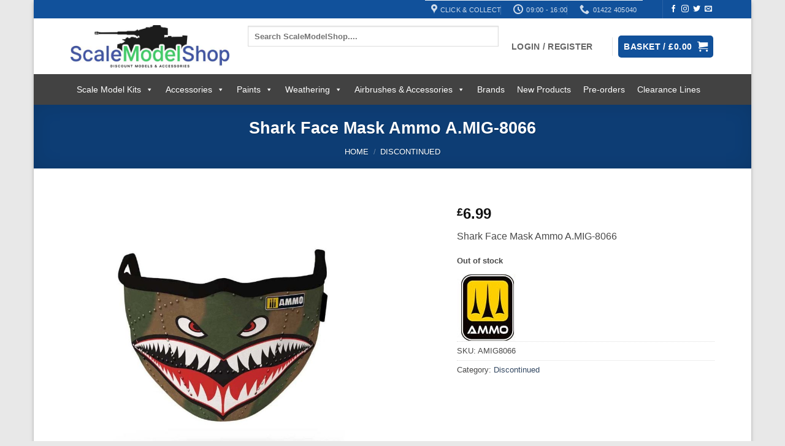

--- FILE ---
content_type: text/html; charset=UTF-8
request_url: https://www.scalemodelshop.co.uk/shark-face-mask-ammo-a-mig-8066-p10478/
body_size: 59464
content:
<!DOCTYPE html>
<html lang="en-GB" class="loading-site no-js">
<head>
	<meta charset="UTF-8" />
	<link rel="profile" href="http://gmpg.org/xfn/11" />
	<link rel="pingback" href="https://www.scalemodelshop.co.uk/xmlrpc.php" />

	<script>(function(html){html.className = html.className.replace(/\bno-js\b/,'js')})(document.documentElement);</script>
<title>Shark Face Mask Ammo A.MIG-8066 &#8211; Scale Model Shop</title>
<meta name='robots' content='max-image-preview:large' />

<!-- Google Tag Manager for WordPress by gtm4wp.com -->
<script data-cfasync="false" data-pagespeed-no-defer>
	var gtm4wp_datalayer_name = "dataLayer";
	var dataLayer = dataLayer || [];
	const gtm4wp_use_sku_instead = 0;
	const gtm4wp_currency = 'GBP';
	const gtm4wp_product_per_impression = 10;
	const gtm4wp_clear_ecommerce = false;
	const gtm4wp_datalayer_max_timeout = 2000;
</script>
<!-- End Google Tag Manager for WordPress by gtm4wp.com --><meta name="viewport" content="width=device-width, initial-scale=1" /><link rel='dns-prefetch' href='//challenges.cloudflare.com' />
<link rel='prefetch' href='https://www.scalemodelshop.co.uk/wp-content/themes/flatsome/assets/js/flatsome.js?ver=e2eddd6c228105dac048' />
<link rel='prefetch' href='https://www.scalemodelshop.co.uk/wp-content/themes/flatsome/assets/js/chunk.slider.js?ver=3.20.4' />
<link rel='prefetch' href='https://www.scalemodelshop.co.uk/wp-content/themes/flatsome/assets/js/chunk.popups.js?ver=3.20.4' />
<link rel='prefetch' href='https://www.scalemodelshop.co.uk/wp-content/themes/flatsome/assets/js/chunk.tooltips.js?ver=3.20.4' />
<link rel='prefetch' href='https://www.scalemodelshop.co.uk/wp-content/themes/flatsome/assets/js/woocommerce.js?ver=1c9be63d628ff7c3ff4c' />
<link rel="alternate" type="application/rss+xml" title="Scale Model Shop &raquo; Feed" href="https://www.scalemodelshop.co.uk/feed/" />
<link rel="alternate" type="application/rss+xml" title="Scale Model Shop &raquo; Comments Feed" href="https://www.scalemodelshop.co.uk/comments/feed/" />
<link rel="alternate" title="oEmbed (JSON)" type="application/json+oembed" href="https://www.scalemodelshop.co.uk/wp-json/oembed/1.0/embed?url=https%3A%2F%2Fwww.scalemodelshop.co.uk%2Fshark-face-mask-ammo-a-mig-8066-p10478%2F" />
<link rel="alternate" title="oEmbed (XML)" type="text/xml+oembed" href="https://www.scalemodelshop.co.uk/wp-json/oembed/1.0/embed?url=https%3A%2F%2Fwww.scalemodelshop.co.uk%2Fshark-face-mask-ammo-a-mig-8066-p10478%2F&#038;format=xml" />
<style id='wp-img-auto-sizes-contain-inline-css' type='text/css'>
img:is([sizes=auto i],[sizes^="auto," i]){contain-intrinsic-size:3000px 1500px}
/*# sourceURL=wp-img-auto-sizes-contain-inline-css */
</style>
<style id='sms-rma-inline-css' type='text/css'>

        .sms-rma-form{max-width:720px;margin:1rem auto;padding:1rem;border:1px solid #ddd;border-radius:6px;background:#fff}
        .sms-rma-form .field{margin-bottom:12px}
        .sms-rma-form label{display:block;font-weight:600;margin-bottom:4px}
        .sms-rma-form input[type=text],
        .sms-rma-form input[type=email],
        .sms-rma-form textarea{width:100%;padding:8px;border:1px solid #ccc;border-radius:4px}
        .sms-rma-form .required::after{content:' *';color:#c00}
        .sms-rma-success{border:1px solid #cce5cc;background:#f2fff2;padding:12px;border-radius:4px;margin-top:12px}
        .sms-rma-error{border:1px solid #f5c2c7;background:#fff5f5;padding:12px;border-radius:4px;margin-top:12px}
        .sms-rma-form button,
        .sms-rma-form .button {display:inline-block;padding:10px 16px;border:1px solid #2271b1;border-radius:4px;background:#2271b1;color:#fff;cursor:pointer;font-weight:600;text-decoration:none}
        .sms-rma-form button:hover,
        .sms-rma-form .button:hover { background:#135e96; border-color:#135e96; }
        .sms-rma-replybox{background:#f8f9fa;border:1px solid #e5e7eb;padding:10px;border-radius:4px;white-space:pre-wrap}
        .sms-rma-small{font-size:12px;color:#666}

        /* Admin badges */
        .column-sms_rma_status { width:140px; }
        .sms-rma-badge { display:inline-block; padding:2px 8px; border-radius:12px; color:#fff; font-size:11px; font-weight:600; line-height:18px; vertical-align:middle }
        .sms-rma-badge.gray { background:#6c757d }
        
/*# sourceURL=sms-rma-inline-css */
</style>
<link rel='stylesheet' id='wc-points-and-rewards-blocks-integration-css' href='https://www.scalemodelshop.co.uk/wp-content/plugins/woocommerce-points-and-rewards/build/style-index.css?ver=1.8.18' type='text/css' media='all' />
<link rel='stylesheet' id='wc-gift-cards-blocks-integration-css' href='https://www.scalemodelshop.co.uk/wp-content/plugins/woocommerce-gift-cards/assets/dist/frontend/blocks.css?ver=2.7.1' type='text/css' media='all' />
<link rel='stylesheet' id='bought-together-for-woocommerce-css' href='https://www.scalemodelshop.co.uk/wp-content/plugins/bought-together-for-woocommerce/public/css/bought-together-for-woocommerce-public.css?ver=1.5.1' type='text/css' media='all' />
<link rel='stylesheet' id='photoswipe-css' href='https://www.scalemodelshop.co.uk/wp-content/plugins/woocommerce/assets/css/photoswipe/photoswipe.min.css?ver=10.4.3' type='text/css' media='all' />
<link rel='stylesheet' id='photoswipe-default-skin-css' href='https://www.scalemodelshop.co.uk/wp-content/plugins/woocommerce/assets/css/photoswipe/default-skin/default-skin.min.css?ver=10.4.3' type='text/css' media='all' />
<style id='woocommerce-inline-inline-css' type='text/css'>
.woocommerce form .form-row .required { visibility: visible; }
/*# sourceURL=woocommerce-inline-inline-css */
</style>
<link rel='stylesheet' id='wc-gc-css-css' href='https://www.scalemodelshop.co.uk/wp-content/plugins/woocommerce-gift-cards/assets/css/frontend/woocommerce.css?ver=2.7.1' type='text/css' media='all' />
<link rel='stylesheet' id='megamenu-css' href='https://www.scalemodelshop.co.uk/wp-content/uploads/maxmegamenu/style.css?ver=5c2c84' type='text/css' media='all' />
<link rel='stylesheet' id='dashicons-css' href='https://www.scalemodelshop.co.uk/wp-includes/css/dashicons.min.css?ver=6.9' type='text/css' media='all' />
<link rel='stylesheet' id='sms-gdpr-css-css' href='https://www.scalemodelshop.co.uk/wp-content/plugins/sms-gdpr-consent/public/css/sms-gdpr.css?ver=1.0.0' type='text/css' media='all' />
<link rel='stylesheet' id='sms-il-frontend-css' href='https://www.scalemodelshop.co.uk/wp-content/plugins/sms-internal-linker/assets/frontend.css?ver=1.3.1' type='text/css' media='all' />
<link rel='stylesheet' id='sms-wl-css' href='https://www.scalemodelshop.co.uk/wp-content/plugins/sms-waitlist/assets/css/wishlist.css?ver=1.0.1' type='text/css' media='all' />
<link rel='stylesheet' id='dgwt-wcas-style-css' href='https://www.scalemodelshop.co.uk/wp-content/plugins/ajax-search-for-woocommerce-premium/assets/css/style.min.css?ver=1.32.2' type='text/css' media='all' />
<link rel='stylesheet' id='pwb-styles-frontend-css' href='https://www.scalemodelshop.co.uk/wp-content/plugins/perfect-woocommerce-brands/build/frontend/css/style.css?ver=3.6.8' type='text/css' media='all' />
<link rel='stylesheet' id='wc-ppcp-style-css' href='https://www.scalemodelshop.co.uk/wp-content/plugins/pymntpl-paypal-woocommerce/build/css/styles.css?ver=2.0.9' type='text/css' media='all' />
<link rel='stylesheet' id='newsletter-css' href='https://www.scalemodelshop.co.uk/wp-content/plugins/newsletter/style.css?ver=9.1.1' type='text/css' media='all' />
<link rel='stylesheet' id='newsletter-popup-css' href='https://www.scalemodelshop.co.uk/wp-content/plugins/newsletter/subscription/assets/popup.css?ver=9.1.1' type='text/css' media='all' />
<link rel='stylesheet' id='flatsome-main-css' href='https://www.scalemodelshop.co.uk/wp-content/themes/flatsome/assets/css/flatsome.css?ver=3.20.4' type='text/css' media='all' />
<style id='flatsome-main-inline-css' type='text/css'>
@font-face {
				font-family: "fl-icons";
				font-display: block;
				src: url(https://www.scalemodelshop.co.uk/wp-content/themes/flatsome/assets/css/icons/fl-icons.eot?v=3.20.4);
				src:
					url(https://www.scalemodelshop.co.uk/wp-content/themes/flatsome/assets/css/icons/fl-icons.eot#iefix?v=3.20.4) format("embedded-opentype"),
					url(https://www.scalemodelshop.co.uk/wp-content/themes/flatsome/assets/css/icons/fl-icons.woff2?v=3.20.4) format("woff2"),
					url(https://www.scalemodelshop.co.uk/wp-content/themes/flatsome/assets/css/icons/fl-icons.ttf?v=3.20.4) format("truetype"),
					url(https://www.scalemodelshop.co.uk/wp-content/themes/flatsome/assets/css/icons/fl-icons.woff?v=3.20.4) format("woff"),
					url(https://www.scalemodelshop.co.uk/wp-content/themes/flatsome/assets/css/icons/fl-icons.svg?v=3.20.4#fl-icons) format("svg");
			}
/*# sourceURL=flatsome-main-inline-css */
</style>
<link rel='stylesheet' id='flatsome-shop-css' href='https://www.scalemodelshop.co.uk/wp-content/themes/flatsome/assets/css/flatsome-shop.css?ver=3.20.4' type='text/css' media='all' />
<link rel='stylesheet' id='prdctfltr-css' href='https://www.scalemodelshop.co.uk/wp-content/plugins/prdctfltr/includes/css/styles.css?ver=9.1.1' type='text/css' media='all' />
<script type="text/javascript" src="https://www.scalemodelshop.co.uk/wp-includes/js/jquery/jquery.min.js?ver=3.7.1" id="jquery-core-js"></script>
<script type="text/javascript" src="https://www.scalemodelshop.co.uk/wp-content/plugins/bought-together-for-woocommerce/public/js/bought-together-for-woocommerce-public.js?ver=1.5.1" id="bought-together-for-woocommerce-js"></script>
<script type="text/javascript" src="https://www.scalemodelshop.co.uk/wp-content/plugins/woocommerce/assets/js/jquery-blockui/jquery.blockUI.min.js?ver=2.7.0-wc.10.4.3" id="wc-jquery-blockui-js" data-wp-strategy="defer"></script>
<script type="text/javascript" src="https://www.scalemodelshop.co.uk/wp-content/plugins/woocommerce/assets/js/photoswipe/photoswipe.min.js?ver=4.1.1-wc.10.4.3" id="wc-photoswipe-js" defer="defer" data-wp-strategy="defer"></script>
<script type="text/javascript" src="https://www.scalemodelshop.co.uk/wp-content/plugins/woocommerce/assets/js/photoswipe/photoswipe-ui-default.min.js?ver=4.1.1-wc.10.4.3" id="wc-photoswipe-ui-default-js" defer="defer" data-wp-strategy="defer"></script>
<script type="text/javascript" id="wc-single-product-js-extra">
/* <![CDATA[ */
var wc_single_product_params = {"i18n_required_rating_text":"Please select a rating","i18n_rating_options":["1 of 5 stars","2 of 5 stars","3 of 5 stars","4 of 5 stars","5 of 5 stars"],"i18n_product_gallery_trigger_text":"View full-screen image gallery","review_rating_required":"yes","flexslider":{"rtl":false,"animation":"slide","smoothHeight":true,"directionNav":false,"controlNav":"thumbnails","slideshow":false,"animationSpeed":500,"animationLoop":false,"allowOneSlide":false},"zoom_enabled":"","zoom_options":[],"photoswipe_enabled":"1","photoswipe_options":{"shareEl":false,"closeOnScroll":false,"history":false,"hideAnimationDuration":0,"showAnimationDuration":0},"flexslider_enabled":""};
//# sourceURL=wc-single-product-js-extra
/* ]]> */
</script>
<script type="text/javascript" src="https://www.scalemodelshop.co.uk/wp-content/plugins/woocommerce/assets/js/frontend/single-product.min.js?ver=10.4.3" id="wc-single-product-js" defer="defer" data-wp-strategy="defer"></script>
<script type="text/javascript" src="https://www.scalemodelshop.co.uk/wp-content/plugins/woocommerce/assets/js/js-cookie/js.cookie.min.js?ver=2.1.4-wc.10.4.3" id="wc-js-cookie-js" data-wp-strategy="defer"></script>
<link rel="https://api.w.org/" href="https://www.scalemodelshop.co.uk/wp-json/" /><link rel="alternate" title="JSON" type="application/json" href="https://www.scalemodelshop.co.uk/wp-json/wp/v2/product/63962" /><link rel="EditURI" type="application/rsd+xml" title="RSD" href="https://www.scalemodelshop.co.uk/xmlrpc.php?rsd" />
<meta name="generator" content="WordPress 6.9" />
<meta name="generator" content="WooCommerce 10.4.3" />
<link rel="canonical" href="https://www.scalemodelshop.co.uk/shark-face-mask-ammo-a-mig-8066-p10478/" />
		<script type="text/javascript">
		var btfwc_ajaxurl = 'https://www.scalemodelshop.co.uk/wp-admin/admin-ajax.php';
		</script>
		<meta name="description" content="Shop Shark Face Mask Ammo A.MIG-8066 including paints, weathering effects, tools, and accessories for scale modelling. High-quality products trusted by hobbyists worldwide. Fast UK delivery.">

<!-- Google Tag Manager for WordPress by gtm4wp.com -->
<!-- GTM Container placement set to automatic -->
<script data-cfasync="false" data-pagespeed-no-defer>
	var dataLayer_content = {"pageTitle":"Shark Face Mask Ammo A.MIG-8066 |","pagePostType":"product","pagePostType2":"single-product","pagePostAuthor":"Scale Model Shop","productRatingCounts":[],"productAverageRating":0,"productReviewCount":0,"productType":"simple","productIsVariable":0};
	dataLayer.push( dataLayer_content );
</script>
<script data-cfasync="false" data-pagespeed-no-defer>
(function(w,d,s,l,i){w[l]=w[l]||[];w[l].push({'gtm.start':
new Date().getTime(),event:'gtm.js'});var f=d.getElementsByTagName(s)[0],
j=d.createElement(s),dl=l!='dataLayer'?'&l='+l:'';j.async=true;j.src=
'//www.googletagmanager.com/gtm.js?id='+i+dl;f.parentNode.insertBefore(j,f);
})(window,document,'script','dataLayer','GTM-5XZD64W');
</script>
<!-- End Google Tag Manager for WordPress by gtm4wp.com -->		<style>
			.dgwt-wcas-ico-magnifier,.dgwt-wcas-ico-magnifier-handler{max-width:20px}.dgwt-wcas-search-wrapp{max-width:600px}.dgwt-wcas-search-wrapp .dgwt-wcas-sf-wrapp .dgwt-wcas-search-submit::before{}.dgwt-wcas-search-wrapp .dgwt-wcas-sf-wrapp .dgwt-wcas-search-submit:hover::before,.dgwt-wcas-search-wrapp .dgwt-wcas-sf-wrapp .dgwt-wcas-search-submit:focus::before{}.dgwt-wcas-search-wrapp .dgwt-wcas-sf-wrapp .dgwt-wcas-search-submit,.dgwt-wcas-om-bar .dgwt-wcas-om-return{color:#fff}.dgwt-wcas-search-wrapp .dgwt-wcas-ico-magnifier,.dgwt-wcas-search-wrapp .dgwt-wcas-sf-wrapp .dgwt-wcas-search-submit svg path,.dgwt-wcas-om-bar .dgwt-wcas-om-return svg path{fill:#fff}		</style>
			<style>
		.dgwt-wcas-flatsome-up {
			margin-top: -40vh;
		}

		#search-lightbox .dgwt-wcas-sf-wrapp input[type=search].dgwt-wcas-search-input {
			height: 60px;
			font-size: 20px;
		}

		#search-lightbox .dgwt-wcas-search-wrapp {
			-webkit-transition: all 100ms ease-in-out;
			-moz-transition: all 100ms ease-in-out;
			-ms-transition: all 100ms ease-in-out;
			-o-transition: all 100ms ease-in-out;
			transition: all 100ms ease-in-out;
		}

		#search-lightbox .dgwt-wcas-sf-wrapp .dgwt-wcas-search-submit:before {
			top: 21px;
		}

		.dgwt-wcas-overlay-mobile-on .mfp-wrap .mfp-content {
			width: 100vw;
		}

		.dgwt-wcas-overlay-mobile-on .mfp-wrap,
		.dgwt-wcas-overlay-mobile-on .mfp-close,
		.dgwt-wcas-overlay-mobile-on .nav-sidebar {
			display: none;
		}

		.dgwt-wcas-overlay-mobile-on .main-menu-overlay {
			display: none;
		}

		.dgwt-wcas-open .header-search-dropdown .nav-dropdown {
			opacity: 1;
			max-height: inherit;
			left: -15px !important;
		}

		.dgwt-wcas-open:not(.dgwt-wcas-theme-flatsome-dd-sc) .nav-right .header-search-dropdown .nav-dropdown {
			left: auto;
			/*right: -15px;*/
		}

		.dgwt-wcas-theme-flatsome .nav-dropdown .dgwt-wcas-search-wrapp {
			min-width: 450px;
		}

		.header-search-form {
			min-width: 250px;
		}
	</style>
			<noscript><style>.woocommerce-product-gallery{ opacity: 1 !important; }</style></noscript>
	
<!-- Schema & Structured Data For WP v1.54.2 - -->
<script type="application/ld+json" class="saswp-schema-markup-output">
[{"@context":"https:\/\/schema.org\/","@graph":[{"@context":"https:\/\/schema.org\/","@type":"SiteNavigationElement","@id":"https:\/\/www.scalemodelshop.co.uk\/#scale-model-kits","name":"Scale Model Kits","url":"https:\/\/www.scalemodelshop.co.uk\/scale-model-kits\/"},{"@context":"https:\/\/schema.org\/","@type":"SiteNavigationElement","@id":"https:\/\/www.scalemodelshop.co.uk\/#aircraft","name":"Aircraft","url":"https:\/\/www.scalemodelshop.co.uk\/aircraft\/"},{"@context":"https:\/\/schema.org\/","@type":"SiteNavigationElement","@id":"https:\/\/www.scalemodelshop.co.uk\/#1-72-aircraft","name":"1\/72 Aircraft","url":"https:\/\/www.scalemodelshop.co.uk\/1-72-aircraft\/"},{"@context":"https:\/\/schema.org\/","@type":"SiteNavigationElement","@id":"https:\/\/www.scalemodelshop.co.uk\/#1-48-aircraft","name":"1\/48 Aircraft","url":"https:\/\/www.scalemodelshop.co.uk\/1-48-aircraft\/"},{"@context":"https:\/\/schema.org\/","@type":"SiteNavigationElement","@id":"https:\/\/www.scalemodelshop.co.uk\/#1-32-aircraft","name":"1\/32 Aircraft","url":"https:\/\/www.scalemodelshop.co.uk\/1-32-aircraft\/"},{"@context":"https:\/\/schema.org\/","@type":"SiteNavigationElement","@id":"https:\/\/www.scalemodelshop.co.uk\/#vehicles","name":"Vehicles","url":"https:\/\/www.scalemodelshop.co.uk\/vehicles\/"},{"@context":"https:\/\/schema.org\/","@type":"SiteNavigationElement","@id":"https:\/\/www.scalemodelshop.co.uk\/#1-72-vehicles","name":"1\/72 Vehicles","url":"https:\/\/www.scalemodelshop.co.uk\/1-72-vehicles\/"},{"@context":"https:\/\/schema.org\/","@type":"SiteNavigationElement","@id":"https:\/\/www.scalemodelshop.co.uk\/#1-35-vehicles","name":"1\/35 Vehicles","url":"https:\/\/www.scalemodelshop.co.uk\/1-35-vehicles\/"},{"@context":"https:\/\/schema.org\/","@type":"SiteNavigationElement","@id":"https:\/\/www.scalemodelshop.co.uk\/#1-48-vehicles","name":"1\/48 Vehicles","url":"https:\/\/www.scalemodelshop.co.uk\/1-48-vehicles\/"},{"@context":"https:\/\/schema.org\/","@type":"SiteNavigationElement","@id":"https:\/\/www.scalemodelshop.co.uk\/#1-32-vehicles","name":"1\/32 Vehicles","url":"https:\/\/www.scalemodelshop.co.uk\/1-32-vehicles\/"},{"@context":"https:\/\/schema.org\/","@type":"SiteNavigationElement","@id":"https:\/\/www.scalemodelshop.co.uk\/#figures","name":"Figures","url":"https:\/\/www.scalemodelshop.co.uk\/figures\/"},{"@context":"https:\/\/schema.org\/","@type":"SiteNavigationElement","@id":"https:\/\/www.scalemodelshop.co.uk\/#1-72-figures","name":"1\/72 Figures","url":"https:\/\/www.scalemodelshop.co.uk\/1-72-figures\/"},{"@context":"https:\/\/schema.org\/","@type":"SiteNavigationElement","@id":"https:\/\/www.scalemodelshop.co.uk\/#1-35-figures","name":"1\/35 Figures","url":"https:\/\/www.scalemodelshop.co.uk\/1-35-figures\/"},{"@context":"https:\/\/schema.org\/","@type":"SiteNavigationElement","@id":"https:\/\/www.scalemodelshop.co.uk\/#1-48-figures","name":"1\/48 Figures","url":"https:\/\/www.scalemodelshop.co.uk\/1-48-figures\/"},{"@context":"https:\/\/schema.org\/","@type":"SiteNavigationElement","@id":"https:\/\/www.scalemodelshop.co.uk\/#1-32-figures","name":"1\/32 Figures","url":"https:\/\/www.scalemodelshop.co.uk\/1-32-figures\/"},{"@context":"https:\/\/schema.org\/","@type":"SiteNavigationElement","@id":"https:\/\/www.scalemodelshop.co.uk\/#boats-ships","name":"Boats &amp; Ships","url":"https:\/\/www.scalemodelshop.co.uk\/boats\/"},{"@context":"https:\/\/schema.org\/","@type":"SiteNavigationElement","@id":"https:\/\/www.scalemodelshop.co.uk\/#1-72-boats","name":"1\/72 Boats","url":"https:\/\/www.scalemodelshop.co.uk\/1-72-boats-submarines\/"},{"@context":"https:\/\/schema.org\/","@type":"SiteNavigationElement","@id":"https:\/\/www.scalemodelshop.co.uk\/#1-35-boats","name":"1\/35 Boats","url":"https:\/\/www.scalemodelshop.co.uk\/1-35-boats-submarines\/"},{"@context":"https:\/\/schema.org\/","@type":"SiteNavigationElement","@id":"https:\/\/www.scalemodelshop.co.uk\/#1-350-boats","name":"1\/350 Boats","url":"https:\/\/www.scalemodelshop.co.uk\/1-350-boats\/"},{"@context":"https:\/\/schema.org\/","@type":"SiteNavigationElement","@id":"https:\/\/www.scalemodelshop.co.uk\/#1-700-boats","name":"1\/700 Boats","url":"https:\/\/www.scalemodelshop.co.uk\/1-700-boats\/"},{"@context":"https:\/\/schema.org\/","@type":"SiteNavigationElement","@id":"https:\/\/www.scalemodelshop.co.uk\/#model-kit-accessories","name":"Model Kit Accessories","url":"https:\/\/www.scalemodelshop.co.uk\/plastic-kit-accessories\/"},{"@context":"https:\/\/schema.org\/","@type":"SiteNavigationElement","@id":"https:\/\/www.scalemodelshop.co.uk\/#1-72-accessories","name":"1\/72 Accessories","url":"https:\/\/www.scalemodelshop.co.uk\/1-72-accessories\/"},{"@context":"https:\/\/schema.org\/","@type":"SiteNavigationElement","@id":"https:\/\/www.scalemodelshop.co.uk\/#1-35-accessories","name":"1\/35 Accessories","url":"https:\/\/www.scalemodelshop.co.uk\/1-35-accessories\/"},{"@context":"https:\/\/schema.org\/","@type":"SiteNavigationElement","@id":"https:\/\/www.scalemodelshop.co.uk\/#1-48-accessories","name":"1\/48 Accessories","url":"https:\/\/www.scalemodelshop.co.uk\/1-48-accessories\/"},{"@context":"https:\/\/schema.org\/","@type":"SiteNavigationElement","@id":"https:\/\/www.scalemodelshop.co.uk\/#other-scale-kits","name":"Other Scale Kits","url":"https:\/\/www.scalemodelshop.co.uk\/other-scale-kits\/"},{"@context":"https:\/\/schema.org\/","@type":"SiteNavigationElement","@id":"https:\/\/www.scalemodelshop.co.uk\/#1-100-plastic-kits","name":"1\/100 Plastic Kits","url":"https:\/\/www.scalemodelshop.co.uk\/1-100-plastic-kits\/"},{"@context":"https:\/\/schema.org\/","@type":"SiteNavigationElement","@id":"https:\/\/www.scalemodelshop.co.uk\/#1-144-plastic-kits","name":"1\/144 Plastic Kits","url":"https:\/\/www.scalemodelshop.co.uk\/1-144-plastic-kits\/"},{"@context":"https:\/\/schema.org\/","@type":"SiteNavigationElement","@id":"https:\/\/www.scalemodelshop.co.uk\/#1-350-plastic-kits","name":"1\/350 Plastic Kits","url":"https:\/\/www.scalemodelshop.co.uk\/1-350-plastic-kits\/"},{"@context":"https:\/\/schema.org\/","@type":"SiteNavigationElement","@id":"https:\/\/www.scalemodelshop.co.uk\/#1-700-plastic-kits","name":"1\/700 Plastic Kits","url":"https:\/\/www.scalemodelshop.co.uk\/1-700-plastic-kits\/"},{"@context":"https:\/\/schema.org\/","@type":"SiteNavigationElement","@id":"https:\/\/www.scalemodelshop.co.uk\/#wargames","name":"Wargames","url":"https:\/\/www.scalemodelshop.co.uk\/wargames\/"},{"@context":"https:\/\/schema.org\/","@type":"SiteNavigationElement","@id":"https:\/\/www.scalemodelshop.co.uk\/#toon-kits","name":"Toon Kits","url":"https:\/\/www.scalemodelshop.co.uk\/toon-kits\/"},{"@context":"https:\/\/schema.org\/","@type":"SiteNavigationElement","@id":"https:\/\/www.scalemodelshop.co.uk\/#other-kits","name":"Other Kits","url":"https:\/\/www.scalemodelshop.co.uk\/other-scale-kits\/"},{"@context":"https:\/\/schema.org\/","@type":"SiteNavigationElement","@id":"https:\/\/www.scalemodelshop.co.uk\/#1-9-plastic-kits","name":"1\/9 Plastic Kits","url":"https:\/\/www.scalemodelshop.co.uk\/1-9-plastic-kits\/"},{"@context":"https:\/\/schema.org\/","@type":"SiteNavigationElement","@id":"https:\/\/www.scalemodelshop.co.uk\/#1-12-plastic-kits","name":"1\/12 Plastic Kits","url":"https:\/\/www.scalemodelshop.co.uk\/1-12-plastic-kits\/"},{"@context":"https:\/\/schema.org\/","@type":"SiteNavigationElement","@id":"https:\/\/www.scalemodelshop.co.uk\/#1-16-plastic-kits","name":"1\/16 Plastic Kits","url":"https:\/\/www.scalemodelshop.co.uk\/1-16-plastic-kits\/"},{"@context":"https:\/\/schema.org\/","@type":"SiteNavigationElement","@id":"https:\/\/www.scalemodelshop.co.uk\/#1-24-plastic-kits","name":"1\/24 Plastic Kits","url":"https:\/\/www.scalemodelshop.co.uk\/1-24-plastic-kits\/"},{"@context":"https:\/\/schema.org\/","@type":"SiteNavigationElement","@id":"https:\/\/www.scalemodelshop.co.uk\/#1-25-plastic-kits","name":"1\/25 Plastic Kits","url":"https:\/\/www.scalemodelshop.co.uk\/1-25-plastic-kits\/"},{"@context":"https:\/\/schema.org\/","@type":"SiteNavigationElement","@id":"https:\/\/www.scalemodelshop.co.uk\/#1-72-plastic-kits","name":"1\/72 Plastic Kits","url":"https:\/\/www.scalemodelshop.co.uk\/1-72-plastic-kits\/"},{"@context":"https:\/\/schema.org\/","@type":"SiteNavigationElement","@id":"https:\/\/www.scalemodelshop.co.uk\/#1-35-plastic-kits","name":"1\/35 Plastic Kits","url":"https:\/\/www.scalemodelshop.co.uk\/1-35-plastic-kits\/"},{"@context":"https:\/\/schema.org\/","@type":"SiteNavigationElement","@id":"https:\/\/www.scalemodelshop.co.uk\/#1-48-plastic-kits","name":"1\/48 Plastic Kits","url":"https:\/\/www.scalemodelshop.co.uk\/1-48-plastic-kits\/"},{"@context":"https:\/\/schema.org\/","@type":"SiteNavigationElement","@id":"https:\/\/www.scalemodelshop.co.uk\/#1-32-plastic-kits","name":"1\/32 Plastic Kits","url":"https:\/\/www.scalemodelshop.co.uk\/1-32-plastic-kits\/"},{"@context":"https:\/\/schema.org\/","@type":"SiteNavigationElement","@id":"https:\/\/www.scalemodelshop.co.uk\/#1-56-plastic-kits","name":"1\/56 Plastic Kits","url":"https:\/\/www.scalemodelshop.co.uk\/1-56-plastic-kits\/"},{"@context":"https:\/\/schema.org\/","@type":"SiteNavigationElement","@id":"https:\/\/www.scalemodelshop.co.uk\/#other-scale-kits","name":"Other Scale Kits","url":"https:\/\/www.scalemodelshop.co.uk\/other-scale-kits\/"},{"@context":"https:\/\/schema.org\/","@type":"SiteNavigationElement","@id":"https:\/\/www.scalemodelshop.co.uk\/#metal-tracks-wheels","name":"Metal Tracks & Wheels","url":"https:\/\/www.scalemodelshop.co.uk\/metal-tracks\/"},{"@context":"https:\/\/schema.org\/","@type":"SiteNavigationElement","@id":"https:\/\/www.scalemodelshop.co.uk\/#brick-kits","name":"Brick Kits","url":"https:\/\/www.scalemodelshop.co.uk\/brick-kits\/"},{"@context":"https:\/\/schema.org\/","@type":"SiteNavigationElement","@id":"https:\/\/www.scalemodelshop.co.uk\/#buildings","name":"Buildings","url":"https:\/\/www.scalemodelshop.co.uk\/buildings\/"},{"@context":"https:\/\/schema.org\/","@type":"SiteNavigationElement","@id":"https:\/\/www.scalemodelshop.co.uk\/#railway-buildings","name":"Railway Buildings","url":"https:\/\/www.scalemodelshop.co.uk\/railway-buildings\/"},{"@context":"https:\/\/schema.org\/","@type":"SiteNavigationElement","@id":"https:\/\/www.scalemodelshop.co.uk\/#radio-control","name":"Radio Control","url":"https:\/\/www.scalemodelshop.co.uk\/radio-control\/"},{"@context":"https:\/\/schema.org\/","@type":"SiteNavigationElement","@id":"https:\/\/www.scalemodelshop.co.uk\/#construction-kits","name":"Construction Kits","url":"https:\/\/www.scalemodelshop.co.uk\/construction-kits\/"},{"@context":"https:\/\/schema.org\/","@type":"SiteNavigationElement","@id":"https:\/\/www.scalemodelshop.co.uk\/#wooden-kits","name":"Wooden Kits","url":"https:\/\/www.scalemodelshop.co.uk\/wooden-kits\/"},{"@context":"https:\/\/schema.org\/","@type":"SiteNavigationElement","@id":"https:\/\/www.scalemodelshop.co.uk\/#resin-kits","name":"Resin Kits","url":"https:\/\/www.scalemodelshop.co.uk\/resin\/"},{"@context":"https:\/\/schema.org\/","@type":"SiteNavigationElement","@id":"https:\/\/www.scalemodelshop.co.uk\/#diecast","name":"Diecast","url":"https:\/\/www.scalemodelshop.co.uk\/diecast\/"},{"@context":"https:\/\/schema.org\/","@type":"SiteNavigationElement","@id":"https:\/\/www.scalemodelshop.co.uk\/#decals","name":"Decals","url":"https:\/\/www.scalemodelshop.co.uk\/decals\/"},{"@context":"https:\/\/schema.org\/","@type":"SiteNavigationElement","@id":"https:\/\/www.scalemodelshop.co.uk\/#detailing","name":"Detailing","url":"https:\/\/www.scalemodelshop.co.uk\/detailing\/"},{"@context":"https:\/\/schema.org\/","@type":"SiteNavigationElement","@id":"https:\/\/www.scalemodelshop.co.uk\/#metal-earth","name":"Metal Earth","url":"https:\/\/www.scalemodelshop.co.uk\/metal-earth\/"},{"@context":"https:\/\/schema.org\/","@type":"SiteNavigationElement","@id":"https:\/\/www.scalemodelshop.co.uk\/#other-scale-kits","name":"Other Scale Kits","url":"https:\/\/www.scalemodelshop.co.uk\/other-scale-kits\/"},{"@context":"https:\/\/schema.org\/","@type":"SiteNavigationElement","@id":"https:\/\/www.scalemodelshop.co.uk\/#retro-arcade-games","name":"Retro Arcade Games","url":"https:\/\/www.scalemodelshop.co.uk\/retro-arcade-games\/"},{"@context":"https:\/\/schema.org\/","@type":"SiteNavigationElement","@id":"https:\/\/www.scalemodelshop.co.uk\/#accessories","name":"Accessories","url":"https:\/\/www.scalemodelshop.co.uk\/accessories\/"},{"@context":"https:\/\/schema.org\/","@type":"SiteNavigationElement","@id":"https:\/\/www.scalemodelshop.co.uk\/#tools-accessories","name":"Tools &amp; Accessories","url":"https:\/\/www.scalemodelshop.co.uk\/tools-and-accessories\/"},{"@context":"https:\/\/schema.org\/","@type":"SiteNavigationElement","@id":"https:\/\/www.scalemodelshop.co.uk\/#air-filters-face-masks","name":"Air Filters &amp; Face Masks","url":"https:\/\/www.scalemodelshop.co.uk\/air-filters-face-masks\/"},{"@context":"https:\/\/schema.org\/","@type":"SiteNavigationElement","@id":"https:\/\/www.scalemodelshop.co.uk\/#books","name":"Books","url":"https:\/\/www.scalemodelshop.co.uk\/books\/"},{"@context":"https:\/\/schema.org\/","@type":"SiteNavigationElement","@id":"https:\/\/www.scalemodelshop.co.uk\/#chisels-carving","name":"Chisels &amp; Carving","url":"https:\/\/www.scalemodelshop.co.uk\/chisels-carving\/"},{"@context":"https:\/\/schema.org\/","@type":"SiteNavigationElement","@id":"https:\/\/www.scalemodelshop.co.uk\/#clamps-vices","name":"Clamps &amp; Vices","url":"https:\/\/www.scalemodelshop.co.uk\/clamps-vices\/"},{"@context":"https:\/\/schema.org\/","@type":"SiteNavigationElement","@id":"https:\/\/www.scalemodelshop.co.uk\/#cleaning","name":"Cleaning","url":"https:\/\/www.scalemodelshop.co.uk\/cleaning\/"},{"@context":"https:\/\/schema.org\/","@type":"SiteNavigationElement","@id":"https:\/\/www.scalemodelshop.co.uk\/#cotton-buds","name":"Cotton Buds","url":"https:\/\/www.scalemodelshop.co.uk\/cotton-buds\/"},{"@context":"https:\/\/schema.org\/","@type":"SiteNavigationElement","@id":"https:\/\/www.scalemodelshop.co.uk\/#cutters","name":"Cutters","url":"https:\/\/www.scalemodelshop.co.uk\/cutters\/"},{"@context":"https:\/\/schema.org\/","@type":"SiteNavigationElement","@id":"https:\/\/www.scalemodelshop.co.uk\/#cutting-broach","name":"Cutting Broach","url":"https:\/\/www.scalemodelshop.co.uk\/cutting-broach\/"},{"@context":"https:\/\/schema.org\/","@type":"SiteNavigationElement","@id":"https:\/\/www.scalemodelshop.co.uk\/#cutting-mats","name":"Cutting Mats","url":"https:\/\/www.scalemodelshop.co.uk\/cutting-mats\/"},{"@context":"https:\/\/schema.org\/","@type":"SiteNavigationElement","@id":"https:\/\/www.scalemodelshop.co.uk\/#decal-solution","name":"Decal Solution","url":"https:\/\/www.scalemodelshop.co.uk\/decal-solution\/"},{"@context":"https:\/\/schema.org\/","@type":"SiteNavigationElement","@id":"https:\/\/www.scalemodelshop.co.uk\/#display-cases","name":"Display Cases","url":"https:\/\/www.scalemodelshop.co.uk\/display-cases\/"},{"@context":"https:\/\/schema.org\/","@type":"SiteNavigationElement","@id":"https:\/\/www.scalemodelshop.co.uk\/#drills-drill-bits","name":"Drills &amp; Drill Bits","url":"https:\/\/www.scalemodelshop.co.uk\/drills-drill-bits\/"},{"@context":"https:\/\/schema.org\/","@type":"SiteNavigationElement","@id":"https:\/\/www.scalemodelshop.co.uk\/#engraving","name":"Engraving","url":"https:\/\/www.scalemodelshop.co.uk\/engraving\/"},{"@context":"https:\/\/schema.org\/","@type":"SiteNavigationElement","@id":"https:\/\/www.scalemodelshop.co.uk\/#files","name":"Files","url":"https:\/\/www.scalemodelshop.co.uk\/files\/"},{"@context":"https:\/\/schema.org\/","@type":"SiteNavigationElement","@id":"https:\/\/www.scalemodelshop.co.uk\/#filler-putty","name":"Filler &amp; Putty","url":"https:\/\/www.scalemodelshop.co.uk\/filler-putty\/"},{"@context":"https:\/\/schema.org\/","@type":"SiteNavigationElement","@id":"https:\/\/www.scalemodelshop.co.uk\/#foam-cork","name":"Foam &amp; Cork","url":"https:\/\/www.scalemodelshop.co.uk\/foam-cork\/"},{"@context":"https:\/\/schema.org\/","@type":"SiteNavigationElement","@id":"https:\/\/www.scalemodelshop.co.uk\/#glass-fibre-pens","name":"Glass Fibre Pens","url":"https:\/\/www.scalemodelshop.co.uk\/glass-fibre-pens\/"},{"@context":"https:\/\/schema.org\/","@type":"SiteNavigationElement","@id":"https:\/\/www.scalemodelshop.co.uk\/#glue","name":"Glue","url":"https:\/\/www.scalemodelshop.co.uk\/glue\/"},{"@context":"https:\/\/schema.org\/","@type":"SiteNavigationElement","@id":"https:\/\/www.scalemodelshop.co.uk\/#hobbyzone-modules","name":"Hobbyzone Modules","url":"https:\/\/www.scalemodelshop.co.uk\/hobbyzone-modules\/"},{"@context":"https:\/\/schema.org\/","@type":"SiteNavigationElement","@id":"https:\/\/www.scalemodelshop.co.uk\/#knives-blades","name":"Knives &amp; Blades","url":"https:\/\/www.scalemodelshop.co.uk\/knives-blades\/"},{"@context":"https:\/\/schema.org\/","@type":"SiteNavigationElement","@id":"https:\/\/www.scalemodelshop.co.uk\/#lighting-magnifying","name":"Lighting &amp; Magnifying","url":"https:\/\/www.scalemodelshop.co.uk\/lighting-magnifying\/"},{"@context":"https:\/\/schema.org\/","@type":"SiteNavigationElement","@id":"https:\/\/www.scalemodelshop.co.uk\/#masking-tape-fluid","name":"Masking Tape &amp; Fluid","url":"https:\/\/www.scalemodelshop.co.uk\/masking-tape-fluid\/"},{"@context":"https:\/\/schema.org\/","@type":"SiteNavigationElement","@id":"https:\/\/www.scalemodelshop.co.uk\/#measuring-mixing","name":"Measuring &amp; Mixing","url":"https:\/\/www.scalemodelshop.co.uk\/measuring-mixing\/"},{"@context":"https:\/\/schema.org\/","@type":"SiteNavigationElement","@id":"https:\/\/www.scalemodelshop.co.uk\/#magnets","name":"Magnets","url":"https:\/\/www.scalemodelshop.co.uk\/magnets-for-wargames\/"},{"@context":"https:\/\/schema.org\/","@type":"SiteNavigationElement","@id":"https:\/\/www.scalemodelshop.co.uk\/#micro-brushes","name":"Micro Brushes","url":"https:\/\/www.scalemodelshop.co.uk\/micro-brushes\/"},{"@context":"https:\/\/schema.org\/","@type":"SiteNavigationElement","@id":"https:\/\/www.scalemodelshop.co.uk\/#paint-brushes","name":"Paint Brushes","url":"https:\/\/www.scalemodelshop.co.uk\/paint-brushes\/"},{"@context":"https:\/\/schema.org\/","@type":"SiteNavigationElement","@id":"https:\/\/www.scalemodelshop.co.uk\/#paint-stands-storage","name":"Paint Stands &amp; Storage","url":"https:\/\/www.scalemodelshop.co.uk\/paint-stands-storage\/"},{"@context":"https:\/\/schema.org\/","@type":"SiteNavigationElement","@id":"https:\/\/www.scalemodelshop.co.uk\/#palettes","name":"Palettes","url":"https:\/\/www.scalemodelshop.co.uk\/palettes\/"},{"@context":"https:\/\/schema.org\/","@type":"SiteNavigationElement","@id":"https:\/\/www.scalemodelshop.co.uk\/#photo-etch","name":"Photo Etch","url":"https:\/\/www.scalemodelshop.co.uk\/photo-etch\/"},{"@context":"https:\/\/schema.org\/","@type":"SiteNavigationElement","@id":"https:\/\/www.scalemodelshop.co.uk\/#pipettes","name":"Pipettes","url":"https:\/\/www.scalemodelshop.co.uk\/pipettes\/"},{"@context":"https:\/\/schema.org\/","@type":"SiteNavigationElement","@id":"https:\/\/www.scalemodelshop.co.uk\/#resin-casting","name":"Resin &amp; Casting","url":"https:\/\/www.scalemodelshop.co.uk\/resin-casting\/"},{"@context":"https:\/\/schema.org\/","@type":"SiteNavigationElement","@id":"https:\/\/www.scalemodelshop.co.uk\/#rigging","name":"Rigging","url":"https:\/\/www.scalemodelshop.co.uk\/rigging\/"},{"@context":"https:\/\/schema.org\/","@type":"SiteNavigationElement","@id":"https:\/\/www.scalemodelshop.co.uk\/#rollers","name":"Rollers","url":"https:\/\/www.scalemodelshop.co.uk\/rollers\/"},{"@context":"https:\/\/schema.org\/","@type":"SiteNavigationElement","@id":"https:\/\/www.scalemodelshop.co.uk\/#sanding","name":"Sanding","url":"https:\/\/www.scalemodelshop.co.uk\/sanding\/"},{"@context":"https:\/\/schema.org\/","@type":"SiteNavigationElement","@id":"https:\/\/www.scalemodelshop.co.uk\/#saws-blades","name":"Saws &amp; Blades","url":"https:\/\/www.scalemodelshop.co.uk\/saws-blades\/"},{"@context":"https:\/\/schema.org\/","@type":"SiteNavigationElement","@id":"https:\/\/www.scalemodelshop.co.uk\/#scissors","name":"Scissors","url":"https:\/\/www.scalemodelshop.co.uk\/scissors\/"},{"@context":"https:\/\/schema.org\/","@type":"SiteNavigationElement","@id":"https:\/\/www.scalemodelshop.co.uk\/#soldering","name":"Soldering","url":"https:\/\/www.scalemodelshop.co.uk\/soldering\/"},{"@context":"https:\/\/schema.org\/","@type":"SiteNavigationElement","@id":"https:\/\/www.scalemodelshop.co.uk\/#scribing","name":"Scribing","url":"https:\/\/www.scalemodelshop.co.uk\/scribing\/"},{"@context":"https:\/\/schema.org\/","@type":"SiteNavigationElement","@id":"https:\/\/www.scalemodelshop.co.uk\/#sprue-cutters-pliers","name":"Sprue Cutters &amp; Pliers","url":"https:\/\/www.scalemodelshop.co.uk\/sprue-cutters-pliers\/"},{"@context":"https:\/\/schema.org\/","@type":"SiteNavigationElement","@id":"https:\/\/www.scalemodelshop.co.uk\/#stencils-masks","name":"Stencils &amp; Masks","url":"https:\/\/www.scalemodelshop.co.uk\/stencils-masks\/"},{"@context":"https:\/\/schema.org\/","@type":"SiteNavigationElement","@id":"https:\/\/www.scalemodelshop.co.uk\/#tool-stands-workstations","name":"Tool Stands &amp; Workstations","url":"https:\/\/www.scalemodelshop.co.uk\/tool-sets-stands-workstations\/"},{"@context":"https:\/\/schema.org\/","@type":"SiteNavigationElement","@id":"https:\/\/www.scalemodelshop.co.uk\/#tools","name":"Tools","url":"https:\/\/www.scalemodelshop.co.uk\/tools\/"},{"@context":"https:\/\/schema.org\/","@type":"SiteNavigationElement","@id":"https:\/\/www.scalemodelshop.co.uk\/#12v-lights","name":"12v Lights","url":"https:\/\/www.scalemodelshop.co.uk\/scale-model-lights\/"},{"@context":"https:\/\/schema.org\/","@type":"SiteNavigationElement","@id":"https:\/\/www.scalemodelshop.co.uk\/#tweezers","name":"Tweezers","url":"https:\/\/www.scalemodelshop.co.uk\/tweezers\/"},{"@context":"https:\/\/schema.org\/","@type":"SiteNavigationElement","@id":"https:\/\/www.scalemodelshop.co.uk\/#zep-modules","name":"ZEP Modules","url":"https:\/\/www.scalemodelshop.co.uk\/zep-modules\/"},{"@context":"https:\/\/schema.org\/","@type":"SiteNavigationElement","@id":"https:\/\/www.scalemodelshop.co.uk\/#styrene","name":"Styrene","url":"https:\/\/www.scalemodelshop.co.uk\/plastic-styrene-for-scale-modelling\/"},{"@context":"https:\/\/schema.org\/","@type":"SiteNavigationElement","@id":"https:\/\/www.scalemodelshop.co.uk\/#abs","name":"ABS","url":"https:\/\/www.scalemodelshop.co.uk\/abs\/"},{"@context":"https:\/\/schema.org\/","@type":"SiteNavigationElement","@id":"https:\/\/www.scalemodelshop.co.uk\/#angle","name":"Angle","url":"https:\/\/www.scalemodelshop.co.uk\/angle\/"},{"@context":"https:\/\/schema.org\/","@type":"SiteNavigationElement","@id":"https:\/\/www.scalemodelshop.co.uk\/#channel","name":"Channel","url":"https:\/\/www.scalemodelshop.co.uk\/channel\/"},{"@context":"https:\/\/schema.org\/","@type":"SiteNavigationElement","@id":"https:\/\/www.scalemodelshop.co.uk\/#connectors","name":"Connectors","url":"https:\/\/www.scalemodelshop.co.uk\/cross-connector\/"},{"@context":"https:\/\/schema.org\/","@type":"SiteNavigationElement","@id":"https:\/\/www.scalemodelshop.co.uk\/#h-column","name":"H-Column","url":"https:\/\/www.scalemodelshop.co.uk\/h-column\/"},{"@context":"https:\/\/schema.org\/","@type":"SiteNavigationElement","@id":"https:\/\/www.scalemodelshop.co.uk\/#half-round","name":"Half Round","url":"https:\/\/www.scalemodelshop.co.uk\/half-round\/"},{"@context":"https:\/\/schema.org\/","@type":"SiteNavigationElement","@id":"https:\/\/www.scalemodelshop.co.uk\/#hexagonal-rod","name":"Hexagonal Rod","url":"https:\/\/www.scalemodelshop.co.uk\/hexagonal-rod\/"},{"@context":"https:\/\/schema.org\/","@type":"SiteNavigationElement","@id":"https:\/\/www.scalemodelshop.co.uk\/#i-beam","name":"I-Beam","url":"https:\/\/www.scalemodelshop.co.uk\/i-beam\/"},{"@context":"https:\/\/schema.org\/","@type":"SiteNavigationElement","@id":"https:\/\/www.scalemodelshop.co.uk\/#l-beam","name":"L-Beam","url":"https:\/\/www.scalemodelshop.co.uk\/l-beam\/"},{"@context":"https:\/\/schema.org\/","@type":"SiteNavigationElement","@id":"https:\/\/www.scalemodelshop.co.uk\/#quarter-round","name":"Quarter Round","url":"https:\/\/www.scalemodelshop.co.uk\/quarter-round\/"},{"@context":"https:\/\/schema.org\/","@type":"SiteNavigationElement","@id":"https:\/\/www.scalemodelshop.co.uk\/#railroad-profile","name":"Railroad Profile","url":"https:\/\/www.scalemodelshop.co.uk\/railroad-profile\/"},{"@context":"https:\/\/schema.org\/","@type":"SiteNavigationElement","@id":"https:\/\/www.scalemodelshop.co.uk\/#rectangular-tube","name":"Rectangular Tube","url":"https:\/\/www.scalemodelshop.co.uk\/rectangular-tube\/"},{"@context":"https:\/\/schema.org\/","@type":"SiteNavigationElement","@id":"https:\/\/www.scalemodelshop.co.uk\/#round-rod","name":"Round Rod","url":"https:\/\/www.scalemodelshop.co.uk\/round-rod\/"},{"@context":"https:\/\/schema.org\/","@type":"SiteNavigationElement","@id":"https:\/\/www.scalemodelshop.co.uk\/#round-tube","name":"Round Tube","url":"https:\/\/www.scalemodelshop.co.uk\/round-tube\/"},{"@context":"https:\/\/schema.org\/","@type":"SiteNavigationElement","@id":"https:\/\/www.scalemodelshop.co.uk\/#sheet","name":"Sheet","url":"https:\/\/www.scalemodelshop.co.uk\/sheet\/"},{"@context":"https:\/\/schema.org\/","@type":"SiteNavigationElement","@id":"https:\/\/www.scalemodelshop.co.uk\/#square-rod","name":"Square Rod","url":"https:\/\/www.scalemodelshop.co.uk\/square-rod\/"},{"@context":"https:\/\/schema.org\/","@type":"SiteNavigationElement","@id":"https:\/\/www.scalemodelshop.co.uk\/#square-tube","name":"Square Tube","url":"https:\/\/www.scalemodelshop.co.uk\/square-tube\/"},{"@context":"https:\/\/schema.org\/","@type":"SiteNavigationElement","@id":"https:\/\/www.scalemodelshop.co.uk\/#strips","name":"Strips","url":"https:\/\/www.scalemodelshop.co.uk\/strips\/"},{"@context":"https:\/\/schema.org\/","@type":"SiteNavigationElement","@id":"https:\/\/www.scalemodelshop.co.uk\/#t-beam","name":"T-Beam","url":"https:\/\/www.scalemodelshop.co.uk\/t-beam\/"},{"@context":"https:\/\/schema.org\/","@type":"SiteNavigationElement","@id":"https:\/\/www.scalemodelshop.co.uk\/#triangle-rod","name":"Triangle Rod","url":"https:\/\/www.scalemodelshop.co.uk\/triangle-rod\/"},{"@context":"https:\/\/schema.org\/","@type":"SiteNavigationElement","@id":"https:\/\/www.scalemodelshop.co.uk\/#z-beam","name":"Z-Beam","url":"https:\/\/www.scalemodelshop.co.uk\/z-beam\/"},{"@context":"https:\/\/schema.org\/","@type":"SiteNavigationElement","@id":"https:\/\/www.scalemodelshop.co.uk\/#metals","name":"Metals","url":"https:\/\/www.scalemodelshop.co.uk\/metals\/"},{"@context":"https:\/\/schema.org\/","@type":"SiteNavigationElement","@id":"https:\/\/www.scalemodelshop.co.uk\/#aluminium-tube","name":"Aluminium Tube","url":"https:\/\/www.scalemodelshop.co.uk\/aluminium-tube\/"},{"@context":"https:\/\/schema.org\/","@type":"SiteNavigationElement","@id":"https:\/\/www.scalemodelshop.co.uk\/#angle-channel-beam","name":"Angle - Channel - Beam","url":"https:\/\/www.scalemodelshop.co.uk\/angle-channel-beam\/"},{"@context":"https:\/\/schema.org\/","@type":"SiteNavigationElement","@id":"https:\/\/www.scalemodelshop.co.uk\/#bendables","name":"Bendables","url":"https:\/\/www.scalemodelshop.co.uk\/bendables\/"},{"@context":"https:\/\/schema.org\/","@type":"SiteNavigationElement","@id":"https:\/\/www.scalemodelshop.co.uk\/#brass-rod","name":"Brass Rod","url":"https:\/\/www.scalemodelshop.co.uk\/brass-rod\/"},{"@context":"https:\/\/schema.org\/","@type":"SiteNavigationElement","@id":"https:\/\/www.scalemodelshop.co.uk\/#brass-strip","name":"Brass Strip","url":"https:\/\/www.scalemodelshop.co.uk\/brass-strip\/"},{"@context":"https:\/\/schema.org\/","@type":"SiteNavigationElement","@id":"https:\/\/www.scalemodelshop.co.uk\/#brass-tube","name":"Brass Tube","url":"https:\/\/www.scalemodelshop.co.uk\/brass-tube\/"},{"@context":"https:\/\/schema.org\/","@type":"SiteNavigationElement","@id":"https:\/\/www.scalemodelshop.co.uk\/#connecto","name":"Connecto","url":"https:\/\/www.scalemodelshop.co.uk\/connecto\/"},{"@context":"https:\/\/schema.org\/","@type":"SiteNavigationElement","@id":"https:\/\/www.scalemodelshop.co.uk\/#copper-tube","name":"Copper Tube","url":"https:\/\/www.scalemodelshop.co.uk\/copper-tube\/"},{"@context":"https:\/\/schema.org\/","@type":"SiteNavigationElement","@id":"https:\/\/www.scalemodelshop.co.uk\/#copper-wire","name":"Copper Wire","url":"https:\/\/www.scalemodelshop.co.uk\/copper-wire\/"},{"@context":"https:\/\/schema.org\/","@type":"SiteNavigationElement","@id":"https:\/\/www.scalemodelshop.co.uk\/#lead-wire","name":"Lead Wire","url":"https:\/\/www.scalemodelshop.co.uk\/lead-wire\/"},{"@context":"https:\/\/schema.org\/","@type":"SiteNavigationElement","@id":"https:\/\/www.scalemodelshop.co.uk\/#metal-foil","name":"Metal Foil","url":"https:\/\/www.scalemodelshop.co.uk\/metal-foil\/"},{"@context":"https:\/\/schema.org\/","@type":"SiteNavigationElement","@id":"https:\/\/www.scalemodelshop.co.uk\/#micro-brass-tube","name":"Micro Brass Tube","url":"https:\/\/www.scalemodelshop.co.uk\/micro-brass-tube\/"},{"@context":"https:\/\/schema.org\/","@type":"SiteNavigationElement","@id":"https:\/\/www.scalemodelshop.co.uk\/#nickel-silver-rod","name":"Nickel Silver Rod","url":"https:\/\/www.scalemodelshop.co.uk\/nickel-silver-rod\/"},{"@context":"https:\/\/schema.org\/","@type":"SiteNavigationElement","@id":"https:\/\/www.scalemodelshop.co.uk\/#nickel-silver-tube","name":"Nickel Silver Tube","url":"https:\/\/www.scalemodelshop.co.uk\/nickel-silver-tube\/"},{"@context":"https:\/\/schema.org\/","@type":"SiteNavigationElement","@id":"https:\/\/www.scalemodelshop.co.uk\/#metal-sheet","name":"Metal Sheet","url":"https:\/\/www.scalemodelshop.co.uk\/sheet-metals\/"},{"@context":"https:\/\/schema.org\/","@type":"SiteNavigationElement","@id":"https:\/\/www.scalemodelshop.co.uk\/#shapes","name":"Shapes","url":"https:\/\/www.scalemodelshop.co.uk\/shapes\/"},{"@context":"https:\/\/schema.org\/","@type":"SiteNavigationElement","@id":"https:\/\/www.scalemodelshop.co.uk\/#slide-fit-tube","name":"Slide Fit Tube","url":"https:\/\/www.scalemodelshop.co.uk\/slide-fit-tube\/"},{"@context":"https:\/\/schema.org\/","@type":"SiteNavigationElement","@id":"https:\/\/www.scalemodelshop.co.uk\/#square-brass-rod","name":"Square Brass Rod","url":"https:\/\/www.scalemodelshop.co.uk\/square-brass-rod\/"},{"@context":"https:\/\/schema.org\/","@type":"SiteNavigationElement","@id":"https:\/\/www.scalemodelshop.co.uk\/#square-brass-tube","name":"Square Brass Tube","url":"https:\/\/www.scalemodelshop.co.uk\/square-brass-tube\/"},{"@context":"https:\/\/schema.org\/","@type":"SiteNavigationElement","@id":"https:\/\/www.scalemodelshop.co.uk\/#paints","name":"Paints","url":"https:\/\/www.scalemodelshop.co.uk\/paints\/"},{"@context":"https:\/\/schema.org\/","@type":"SiteNavigationElement","@id":"https:\/\/www.scalemodelshop.co.uk\/#ak-interactive","name":"AK Interactive","url":"https:\/\/www.scalemodelshop.co.uk\/ak-interactive\/"},{"@context":"https:\/\/schema.org\/","@type":"SiteNavigationElement","@id":"https:\/\/www.scalemodelshop.co.uk\/#ak-3rd-generation-acrylics","name":"AK 3rd Generation Acrylics","url":"https:\/\/www.scalemodelshop.co.uk\/3rd-gen-acrylics\/"},{"@context":"https:\/\/schema.org\/","@type":"SiteNavigationElement","@id":"https:\/\/www.scalemodelshop.co.uk\/#ak-3rd-gen-afv-paints","name":"AK 3rd Gen AFV Paints","url":"https:\/\/www.scalemodelshop.co.uk\/3rd-gen-afv-paints\/"},{"@context":"https:\/\/schema.org\/","@type":"SiteNavigationElement","@id":"https:\/\/www.scalemodelshop.co.uk\/#ak-3rd-gen-aircraft-series","name":"AK 3rd Gen Aircraft Series","url":"https:\/\/www.scalemodelshop.co.uk\/3rd-gen-aircraft-series\/"},{"@context":"https:\/\/schema.org\/","@type":"SiteNavigationElement","@id":"https:\/\/www.scalemodelshop.co.uk\/#ak-3rd-gen-figure-paints","name":"AK 3rd Gen Figure Paints","url":"https:\/\/www.scalemodelshop.co.uk\/3rd-gen-figure-paints\/"},{"@context":"https:\/\/schema.org\/","@type":"SiteNavigationElement","@id":"https:\/\/www.scalemodelshop.co.uk\/#ak-3rd-gen-paint-sets","name":"AK 3rd Gen Paint Sets","url":"https:\/\/www.scalemodelshop.co.uk\/3rd-gen-paint-sets\/"},{"@context":"https:\/\/schema.org\/","@type":"SiteNavigationElement","@id":"https:\/\/www.scalemodelshop.co.uk\/#ak-3rd-gen-primers","name":"AK 3rd Gen Primers","url":"https:\/\/www.scalemodelshop.co.uk\/3rd-gen-primers\/"},{"@context":"https:\/\/schema.org\/","@type":"SiteNavigationElement","@id":"https:\/\/www.scalemodelshop.co.uk\/#ak-gouache","name":"AK Gouache","url":"https:\/\/www.scalemodelshop.co.uk\/ak-gouache\/"},{"@context":"https:\/\/schema.org\/","@type":"SiteNavigationElement","@id":"https:\/\/www.scalemodelshop.co.uk\/#artist-dense-acrylic","name":"Artist Dense Acrylic","url":"https:\/\/www.scalemodelshop.co.uk\/artist-dense-acrylic\/"},{"@context":"https:\/\/schema.org\/","@type":"SiteNavigationElement","@id":"https:\/\/www.scalemodelshop.co.uk\/#quick-marker-pens","name":"Quick Marker Pens","url":"https:\/\/www.scalemodelshop.co.uk\/quick-marker-pens\/"},{"@context":"https:\/\/schema.org\/","@type":"SiteNavigationElement","@id":"https:\/\/www.scalemodelshop.co.uk\/#quick-gen-paints","name":"Quick Gen Paints","url":"https:\/\/www.scalemodelshop.co.uk\/quick-gen-paints\/"},{"@context":"https:\/\/schema.org\/","@type":"SiteNavigationElement","@id":"https:\/\/www.scalemodelshop.co.uk\/#quick-gen-paint-sets","name":"Quick Gen Paint Sets","url":"https:\/\/www.scalemodelshop.co.uk\/quick-gen-paint-sets\/"},{"@context":"https:\/\/schema.org\/","@type":"SiteNavigationElement","@id":"https:\/\/www.scalemodelshop.co.uk\/#xtreme-true-metal","name":"Xtreme & True Metal","url":"https:\/\/www.scalemodelshop.co.uk\/xtreme-true-metal-paints\/"},{"@context":"https:\/\/schema.org\/","@type":"SiteNavigationElement","@id":"https:\/\/www.scalemodelshop.co.uk\/#real-colour","name":"Real Colour","url":"https:\/\/www.scalemodelshop.co.uk\/real-colour\/"},{"@context":"https:\/\/schema.org\/","@type":"SiteNavigationElement","@id":"https:\/\/www.scalemodelshop.co.uk\/#real-colour-sets","name":"Real Colour Sets","url":"https:\/\/www.scalemodelshop.co.uk\/real-colour-sets\/"},{"@context":"https:\/\/schema.org\/","@type":"SiteNavigationElement","@id":"https:\/\/www.scalemodelshop.co.uk\/#real-colour-marker-pens","name":"Real Colour Marker Pens","url":"https:\/\/www.scalemodelshop.co.uk\/real-colour-marker-pens\/"},{"@context":"https:\/\/schema.org\/","@type":"SiteNavigationElement","@id":"https:\/\/www.scalemodelshop.co.uk\/#precision-paneliner","name":"Precision Paneliner","url":"https:\/\/www.scalemodelshop.co.uk\/ak-interative-precision-paneliner\/"},{"@context":"https:\/\/schema.org\/","@type":"SiteNavigationElement","@id":"https:\/\/www.scalemodelshop.co.uk\/#playmarker-pens","name":"Playmarker Pens","url":"https:\/\/www.scalemodelshop.co.uk\/ak-interactive-playmarkers-pens\/"},{"@context":"https:\/\/schema.org\/","@type":"SiteNavigationElement","@id":"https:\/\/www.scalemodelshop.co.uk\/#playmarker-sets","name":"Playmarker Sets","url":"https:\/\/www.scalemodelshop.co.uk\/ak-interactive-playmarkers-sets\/"},{"@context":"https:\/\/schema.org\/","@type":"SiteNavigationElement","@id":"https:\/\/www.scalemodelshop.co.uk\/#the-inks","name":"The Inks","url":"https:\/\/www.scalemodelshop.co.uk\/the-inks\/"},{"@context":"https:\/\/schema.org\/","@type":"SiteNavigationElement","@id":"https:\/\/www.scalemodelshop.co.uk\/#colour-punch","name":"Colour Punch","url":"https:\/\/www.scalemodelshop.co.uk\/colour-punch\/"},{"@context":"https:\/\/schema.org\/","@type":"SiteNavigationElement","@id":"https:\/\/www.scalemodelshop.co.uk\/#dual-exo","name":"Dual Exo","url":"https:\/\/www.scalemodelshop.co.uk\/dual-exo-ak-interactive\/"},{"@context":"https:\/\/schema.org\/","@type":"SiteNavigationElement","@id":"https:\/\/www.scalemodelshop.co.uk\/#dual-exo-sets","name":"Dual Exo Sets","url":"https:\/\/www.scalemodelshop.co.uk\/dual-exo-sets\/"},{"@context":"https:\/\/schema.org\/","@type":"SiteNavigationElement","@id":"https:\/\/www.scalemodelshop.co.uk\/#ammo","name":"Ammo","url":"https:\/\/www.scalemodelshop.co.uk\/ammo\/"},{"@context":"https:\/\/schema.org\/","@type":"SiteNavigationElement","@id":"https:\/\/www.scalemodelshop.co.uk\/#acrylic-paints","name":"Acrylic Paints","url":"https:\/\/www.scalemodelshop.co.uk\/ammo-acrylic-paints\/"},{"@context":"https:\/\/schema.org\/","@type":"SiteNavigationElement","@id":"https:\/\/www.scalemodelshop.co.uk\/#acrylic-wash","name":"Acrylic Wash","url":"https:\/\/www.scalemodelshop.co.uk\/acrylic-wash\/"},{"@context":"https:\/\/schema.org\/","@type":"SiteNavigationElement","@id":"https:\/\/www.scalemodelshop.co.uk\/#cobra-motor-paints","name":"Cobra Motor Paints","url":"https:\/\/www.scalemodelshop.co.uk\/cobra-motor-paints\/"},{"@context":"https:\/\/schema.org\/","@type":"SiteNavigationElement","@id":"https:\/\/www.scalemodelshop.co.uk\/#figure-paints","name":"Figure Paints","url":"https:\/\/www.scalemodelshop.co.uk\/ammo-figure-paints\/"},{"@context":"https:\/\/schema.org\/","@type":"SiteNavigationElement","@id":"https:\/\/www.scalemodelshop.co.uk\/#paint-sets","name":"Paint Sets","url":"https:\/\/www.scalemodelshop.co.uk\/ammo-paint-sets\/"},{"@context":"https:\/\/schema.org\/","@type":"SiteNavigationElement","@id":"https:\/\/www.scalemodelshop.co.uk\/#shaders","name":"Shaders","url":"https:\/\/www.scalemodelshop.co.uk\/shaders\/"},{"@context":"https:\/\/schema.org\/","@type":"SiteNavigationElement","@id":"https:\/\/www.scalemodelshop.co.uk\/#atom-paints","name":"Atom Paints","url":"https:\/\/www.scalemodelshop.co.uk\/atom-paints\/"},{"@context":"https:\/\/schema.org\/","@type":"SiteNavigationElement","@id":"https:\/\/www.scalemodelshop.co.uk\/#atom-paint-sets","name":"Atom Paint Sets","url":"https:\/\/www.scalemodelshop.co.uk\/atom-paint-sets\/"},{"@context":"https:\/\/schema.org\/","@type":"SiteNavigationElement","@id":"https:\/\/www.scalemodelshop.co.uk\/#the-a-stand","name":"The A-Stand","url":"https:\/\/www.scalemodelshop.co.uk\/the-a-stand\/"},{"@context":"https:\/\/schema.org\/","@type":"SiteNavigationElement","@id":"https:\/\/www.scalemodelshop.co.uk\/#acrylic-filters","name":"Acrylic Filters","url":"https:\/\/www.scalemodelshop.co.uk\/acrylic-filters\/"},{"@context":"https:\/\/schema.org\/","@type":"SiteNavigationElement","@id":"https:\/\/www.scalemodelshop.co.uk\/#rail-centre","name":"Rail Centre","url":"https:\/\/www.scalemodelshop.co.uk\/rail-centre\/"},{"@context":"https:\/\/schema.org\/","@type":"SiteNavigationElement","@id":"https:\/\/www.scalemodelshop.co.uk\/#primers","name":"Primers","url":"https:\/\/www.scalemodelshop.co.uk\/ammo-primers\/"},{"@context":"https:\/\/schema.org\/","@type":"SiteNavigationElement","@id":"https:\/\/www.scalemodelshop.co.uk\/#dio-drybrush-paints","name":"Dio Drybrush Paints","url":"https:\/\/www.scalemodelshop.co.uk\/dio-drybrush-paints\/"},{"@context":"https:\/\/schema.org\/","@type":"SiteNavigationElement","@id":"https:\/\/www.scalemodelshop.co.uk\/#oil-brushers","name":"Oil Brushers","url":"https:\/\/www.scalemodelshop.co.uk\/oil-brushers\/"},{"@context":"https:\/\/schema.org\/","@type":"SiteNavigationElement","@id":"https:\/\/www.scalemodelshop.co.uk\/#ionic-paints","name":"Ionic Paints","url":"https:\/\/www.scalemodelshop.co.uk\/ammo-ionic-paints\/"},{"@context":"https:\/\/schema.org\/","@type":"SiteNavigationElement","@id":"https:\/\/www.scalemodelshop.co.uk\/#tamiya-paints","name":"Tamiya Paints","url":"https:\/\/www.scalemodelshop.co.uk\/tamiya-mini-acrylics\/"},{"@context":"https:\/\/schema.org\/","@type":"SiteNavigationElement","@id":"https:\/\/www.scalemodelshop.co.uk\/#x-range-mini-acrylics","name":"X Range Mini Acrylics","url":"https:\/\/www.scalemodelshop.co.uk\/mini-acrylic-x-range\/"},{"@context":"https:\/\/schema.org\/","@type":"SiteNavigationElement","@id":"https:\/\/www.scalemodelshop.co.uk\/#xf-range-mini-acrylics","name":"XF Range Mini Acrylics","url":"https:\/\/www.scalemodelshop.co.uk\/mini-acrylics-xf-range\/"},{"@context":"https:\/\/schema.org\/","@type":"SiteNavigationElement","@id":"https:\/\/www.scalemodelshop.co.uk\/#lp-range-lacquer","name":"LP Range Lacquer","url":"https:\/\/www.scalemodelshop.co.uk\/tamiya-lacquer-paints\/"},{"@context":"https:\/\/schema.org\/","@type":"SiteNavigationElement","@id":"https:\/\/www.scalemodelshop.co.uk\/#primer-spray-cans","name":"Primer Spray Cans","url":"https:\/\/www.scalemodelshop.co.uk\/tamiya-primer-spray-cans\/"},{"@context":"https:\/\/schema.org\/","@type":"SiteNavigationElement","@id":"https:\/\/www.scalemodelshop.co.uk\/#as-spray-paints","name":"AS Spray Paints","url":"https:\/\/www.scalemodelshop.co.uk\/tamiya-as-spray-paints\/"},{"@context":"https:\/\/schema.org\/","@type":"SiteNavigationElement","@id":"https:\/\/www.scalemodelshop.co.uk\/#ps-spray-cans","name":"PS Spray Cans","url":"https:\/\/www.scalemodelshop.co.uk\/tamiya-ps-spray-cans\/"},{"@context":"https:\/\/schema.org\/","@type":"SiteNavigationElement","@id":"https:\/\/www.scalemodelshop.co.uk\/#ts-spray-cans","name":"TS Spray Cans","url":"https:\/\/www.scalemodelshop.co.uk\/tamiya-ts-spray-cans\/"},{"@context":"https:\/\/schema.org\/","@type":"SiteNavigationElement","@id":"https:\/\/www.scalemodelshop.co.uk\/#mr-hobby","name":"Mr Hobby","url":"https:\/\/www.scalemodelshop.co.uk\/mr-hobby\/"},{"@context":"https:\/\/schema.org\/","@type":"SiteNavigationElement","@id":"https:\/\/www.scalemodelshop.co.uk\/#aqueous-acrylics","name":"Aqueous Acrylics","url":"https:\/\/www.scalemodelshop.co.uk\/aqueous\/"},{"@context":"https:\/\/schema.org\/","@type":"SiteNavigationElement","@id":"https:\/\/www.scalemodelshop.co.uk\/#mr-color-lacquer","name":"Mr Color Lacquer","url":"https:\/\/www.scalemodelshop.co.uk\/mr-color\/"},{"@context":"https:\/\/schema.org\/","@type":"SiteNavigationElement","@id":"https:\/\/www.scalemodelshop.co.uk\/#super-metallic-ii","name":"Super Metallic II","url":"https:\/\/www.scalemodelshop.co.uk\/super-metallic-ii\/"},{"@context":"https:\/\/schema.org\/","@type":"SiteNavigationElement","@id":"https:\/\/www.scalemodelshop.co.uk\/#mr-color-gx-range","name":"Mr Color GX Range","url":"https:\/\/www.scalemodelshop.co.uk\/mr-color-gx-paints\/"},{"@context":"https:\/\/schema.org\/","@type":"SiteNavigationElement","@id":"https:\/\/www.scalemodelshop.co.uk\/#gundam-color","name":"Gundam Color","url":"https:\/\/www.scalemodelshop.co.uk\/gundam-color\/"},{"@context":"https:\/\/schema.org\/","@type":"SiteNavigationElement","@id":"https:\/\/www.scalemodelshop.co.uk\/#gundam-markers","name":"Gundam Markers","url":"https:\/\/www.scalemodelshop.co.uk\/gundam-markers\/"},{"@context":"https:\/\/schema.org\/","@type":"SiteNavigationElement","@id":"https:\/\/www.scalemodelshop.co.uk\/#auxiliaires","name":"Auxiliaires","url":"https:\/\/www.scalemodelshop.co.uk\/mr-hobby-auxiliaires\/"},{"@context":"https:\/\/schema.org\/","@type":"SiteNavigationElement","@id":"https:\/\/www.scalemodelshop.co.uk\/#spray-cans","name":"Spray Cans","url":"https:\/\/www.scalemodelshop.co.uk\/mr-hobby-spray-cans\/"},{"@context":"https:\/\/schema.org\/","@type":"SiteNavigationElement","@id":"https:\/\/www.scalemodelshop.co.uk\/#humbrol","name":"Humbrol","url":"https:\/\/www.scalemodelshop.co.uk\/humbrol\/"},{"@context":"https:\/\/schema.org\/","@type":"SiteNavigationElement","@id":"https:\/\/www.scalemodelshop.co.uk\/#acrylics","name":"Acrylics","url":"https:\/\/www.scalemodelshop.co.uk\/humbrol-acrylics\/"},{"@context":"https:\/\/schema.org\/","@type":"SiteNavigationElement","@id":"https:\/\/www.scalemodelshop.co.uk\/#enamels","name":"Enamels","url":"https:\/\/www.scalemodelshop.co.uk\/humbrol-enamels\/"},{"@context":"https:\/\/schema.org\/","@type":"SiteNavigationElement","@id":"https:\/\/www.scalemodelshop.co.uk\/#spray-cans","name":"Spray Cans","url":"https:\/\/www.scalemodelshop.co.uk\/humbrol-spray-cans\/"},{"@context":"https:\/\/schema.org\/","@type":"SiteNavigationElement","@id":"https:\/\/www.scalemodelshop.co.uk\/#vallejo","name":"Vallejo","url":"https:\/\/www.scalemodelshop.co.uk\/vallejo\/"},{"@context":"https:\/\/schema.org\/","@type":"SiteNavigationElement","@id":"https:\/\/www.scalemodelshop.co.uk\/#model-air","name":"Model Air","url":"https:\/\/www.scalemodelshop.co.uk\/model-air\/"},{"@context":"https:\/\/schema.org\/","@type":"SiteNavigationElement","@id":"https:\/\/www.scalemodelshop.co.uk\/#model-color","name":"Model Color","url":"https:\/\/www.scalemodelshop.co.uk\/model-color\/"},{"@context":"https:\/\/schema.org\/","@type":"SiteNavigationElement","@id":"https:\/\/www.scalemodelshop.co.uk\/#game-air","name":"Game Air","url":"https:\/\/www.scalemodelshop.co.uk\/game-air\/"},{"@context":"https:\/\/schema.org\/","@type":"SiteNavigationElement","@id":"https:\/\/www.scalemodelshop.co.uk\/#game-color","name":"Game Color","url":"https:\/\/www.scalemodelshop.co.uk\/game-color\/"},{"@context":"https:\/\/schema.org\/","@type":"SiteNavigationElement","@id":"https:\/\/www.scalemodelshop.co.uk\/#true-metallic-metal","name":"True Metallic Metal","url":"https:\/\/www.scalemodelshop.co.uk\/vallejo-true-metallic-metal\/"},{"@context":"https:\/\/schema.org\/","@type":"SiteNavigationElement","@id":"https:\/\/www.scalemodelshop.co.uk\/#metal-color","name":"Metal Color","url":"https:\/\/www.scalemodelshop.co.uk\/metal-color\/"},{"@context":"https:\/\/schema.org\/","@type":"SiteNavigationElement","@id":"https:\/\/www.scalemodelshop.co.uk\/#mecha-color","name":"Mecha Color","url":"https:\/\/www.scalemodelshop.co.uk\/mecha-color\/"},{"@context":"https:\/\/schema.org\/","@type":"SiteNavigationElement","@id":"https:\/\/www.scalemodelshop.co.uk\/#eccentric-colors","name":"Eccentric Colors","url":"https:\/\/www.scalemodelshop.co.uk\/vallejo-eccentric-colors\/"},{"@context":"https:\/\/schema.org\/","@type":"SiteNavigationElement","@id":"https:\/\/www.scalemodelshop.co.uk\/#special-fx","name":"Special FX","url":"https:\/\/www.scalemodelshop.co.uk\/vallejo-special-fx\/"},{"@context":"https:\/\/schema.org\/","@type":"SiteNavigationElement","@id":"https:\/\/www.scalemodelshop.co.uk\/#xpress-color","name":"Xpress Color","url":"https:\/\/www.scalemodelshop.co.uk\/vallejo-xpress-color\/"},{"@context":"https:\/\/schema.org\/","@type":"SiteNavigationElement","@id":"https:\/\/www.scalemodelshop.co.uk\/#premium-airbrush-color","name":"Premium Airbrush Color","url":"https:\/\/www.scalemodelshop.co.uk\/premium-airbrush-color\/"},{"@context":"https:\/\/schema.org\/","@type":"SiteNavigationElement","@id":"https:\/\/www.scalemodelshop.co.uk\/#paint-sets","name":"Paint Sets","url":"https:\/\/www.scalemodelshop.co.uk\/vallejo-paint-sets\/"},{"@context":"https:\/\/schema.org\/","@type":"SiteNavigationElement","@id":"https:\/\/www.scalemodelshop.co.uk\/#auxiliaires","name":"Auxiliaires","url":"https:\/\/www.scalemodelshop.co.uk\/vallejo-auxiliaires\/"},{"@context":"https:\/\/schema.org\/","@type":"SiteNavigationElement","@id":"https:\/\/www.scalemodelshop.co.uk\/#scale-modellers-supply","name":"Scale Modellers Supply","url":"https:\/\/www.scalemodelshop.co.uk\/sms\/"},{"@context":"https:\/\/schema.org\/","@type":"SiteNavigationElement","@id":"https:\/\/www.scalemodelshop.co.uk\/#premium-paints","name":"Premium Paints","url":"https:\/\/www.scalemodelshop.co.uk\/premium-paints\/"},{"@context":"https:\/\/schema.org\/","@type":"SiteNavigationElement","@id":"https:\/\/www.scalemodelshop.co.uk\/#pearl-paints","name":"Pearl Paints","url":"https:\/\/www.scalemodelshop.co.uk\/pearl-paints\/"},{"@context":"https:\/\/schema.org\/","@type":"SiteNavigationElement","@id":"https:\/\/www.scalemodelshop.co.uk\/#metallic-paints","name":"Metallic Paints","url":"https:\/\/www.scalemodelshop.co.uk\/metallic-paints\/"},{"@context":"https:\/\/schema.org\/","@type":"SiteNavigationElement","@id":"https:\/\/www.scalemodelshop.co.uk\/#effects-paints","name":"Effects Paints","url":"https:\/\/www.scalemodelshop.co.uk\/effects-paints\/"},{"@context":"https:\/\/schema.org\/","@type":"SiteNavigationElement","@id":"https:\/\/www.scalemodelshop.co.uk\/#green-stuff-world","name":"Green Stuff World","url":"https:\/\/www.scalemodelshop.co.uk\/greenstuffworld\/"},{"@context":"https:\/\/schema.org\/","@type":"SiteNavigationElement","@id":"https:\/\/www.scalemodelshop.co.uk\/#acrylic-color","name":"Acrylic Color","url":"https:\/\/www.scalemodelshop.co.uk\/acrylic-color\/"},{"@context":"https:\/\/schema.org\/","@type":"SiteNavigationElement","@id":"https:\/\/www.scalemodelshop.co.uk\/#auxiliaires","name":"Auxiliaires","url":"https:\/\/www.scalemodelshop.co.uk\/auxiliaires-greenstuffworld\/"},{"@context":"https:\/\/schema.org\/","@type":"SiteNavigationElement","@id":"https:\/\/www.scalemodelshop.co.uk\/#acrylic-ink","name":"Acrylic Ink","url":"https:\/\/www.scalemodelshop.co.uk\/acrylic-ink\/"},{"@context":"https:\/\/schema.org\/","@type":"SiteNavigationElement","@id":"https:\/\/www.scalemodelshop.co.uk\/#candy-ink","name":"Candy Ink","url":"https:\/\/www.scalemodelshop.co.uk\/candy-ink\/"},{"@context":"https:\/\/schema.org\/","@type":"SiteNavigationElement","@id":"https:\/\/www.scalemodelshop.co.uk\/#dipping-inks","name":"Dipping Inks","url":"https:\/\/www.scalemodelshop.co.uk\/dipping-inks\/"},{"@context":"https:\/\/schema.org\/","@type":"SiteNavigationElement","@id":"https:\/\/www.scalemodelshop.co.uk\/#intensity-ink","name":"Intensity Ink","url":"https:\/\/www.scalemodelshop.co.uk\/intensity-ink\/"},{"@context":"https:\/\/schema.org\/","@type":"SiteNavigationElement","@id":"https:\/\/www.scalemodelshop.co.uk\/#wash-ink","name":"Wash Ink","url":"https:\/\/www.scalemodelshop.co.uk\/wash-ink\/"},{"@context":"https:\/\/schema.org\/","@type":"SiteNavigationElement","@id":"https:\/\/www.scalemodelshop.co.uk\/#chameleon","name":"Chameleon","url":"https:\/\/www.scalemodelshop.co.uk\/chameleon\/"},{"@context":"https:\/\/schema.org\/","@type":"SiteNavigationElement","@id":"https:\/\/www.scalemodelshop.co.uk\/#fluorescent","name":"Fluorescent","url":"https:\/\/www.scalemodelshop.co.uk\/fluorescent\/"},{"@context":"https:\/\/schema.org\/","@type":"SiteNavigationElement","@id":"https:\/\/www.scalemodelshop.co.uk\/#liquid-pigments","name":"Liquid Pigments","url":"https:\/\/www.scalemodelshop.co.uk\/liquid-pigments\/"},{"@context":"https:\/\/schema.org\/","@type":"SiteNavigationElement","@id":"https:\/\/www.scalemodelshop.co.uk\/#metal-paints","name":"Metal Paints","url":"https:\/\/www.scalemodelshop.co.uk\/metal-paints\/"},{"@context":"https:\/\/schema.org\/","@type":"SiteNavigationElement","@id":"https:\/\/www.scalemodelshop.co.uk\/#resin","name":"Resin","url":"https:\/\/www.scalemodelshop.co.uk\/green-stuff-world-resin\/"},{"@context":"https:\/\/schema.org\/","@type":"SiteNavigationElement","@id":"https:\/\/www.scalemodelshop.co.uk\/#icm-paints","name":"ICM Paints","url":"https:\/\/www.scalemodelshop.co.uk\/icm-paints\/"},{"@context":"https:\/\/schema.org\/","@type":"SiteNavigationElement","@id":"https:\/\/www.scalemodelshop.co.uk\/#12ml-bottles","name":"12ml Bottles","url":"https:\/\/www.scalemodelshop.co.uk\/icm-paint-bottles\/"},{"@context":"https:\/\/schema.org\/","@type":"SiteNavigationElement","@id":"https:\/\/www.scalemodelshop.co.uk\/#paint-sets","name":"Paint Sets","url":"https:\/\/www.scalemodelshop.co.uk\/icm-paint-sets\/"},{"@context":"https:\/\/schema.org\/","@type":"SiteNavigationElement","@id":"https:\/\/www.scalemodelshop.co.uk\/#revell-acrylics","name":"Revell Acrylics","url":"https:\/\/www.scalemodelshop.co.uk\/revell-acrylics\/"},{"@context":"https:\/\/schema.org\/","@type":"SiteNavigationElement","@id":"https:\/\/www.scalemodelshop.co.uk\/#revell-enamels","name":"Revell Enamels","url":"https:\/\/www.scalemodelshop.co.uk\/revell-enamels\/"},{"@context":"https:\/\/schema.org\/","@type":"SiteNavigationElement","@id":"https:\/\/www.scalemodelshop.co.uk\/#abteilung-502-acrylics","name":"Abteilung 502 Acrylics","url":"https:\/\/www.scalemodelshop.co.uk\/abteilung-502-acrylics\/"},{"@context":"https:\/\/schema.org\/","@type":"SiteNavigationElement","@id":"https:\/\/www.scalemodelshop.co.uk\/#abteilung-502-oils","name":"Abteilung 502 Oils","url":"https:\/\/www.scalemodelshop.co.uk\/abteilung-502-oils\/"},{"@context":"https:\/\/schema.org\/","@type":"SiteNavigationElement","@id":"https:\/\/www.scalemodelshop.co.uk\/#mission-models","name":"Mission Models","url":"https:\/\/www.scalemodelshop.co.uk\/brands\/mission-models\/"},{"@context":"https:\/\/schema.org\/","@type":"SiteNavigationElement","@id":"https:\/\/www.scalemodelshop.co.uk\/#pens","name":"Pens","url":"https:\/\/www.scalemodelshop.co.uk\/pens\/"},{"@context":"https:\/\/schema.org\/","@type":"SiteNavigationElement","@id":"https:\/\/www.scalemodelshop.co.uk\/#thinners","name":"Thinners","url":"https:\/\/www.scalemodelshop.co.uk\/thinners\/"},{"@context":"https:\/\/schema.org\/","@type":"SiteNavigationElement","@id":"https:\/\/www.scalemodelshop.co.uk\/#varnish","name":"Varnish","url":"https:\/\/www.scalemodelshop.co.uk\/varnish\/"},{"@context":"https:\/\/schema.org\/","@type":"SiteNavigationElement","@id":"https:\/\/www.scalemodelshop.co.uk\/#primers","name":"Primers","url":"https:\/\/www.scalemodelshop.co.uk\/primers\/"},{"@context":"https:\/\/schema.org\/","@type":"SiteNavigationElement","@id":"https:\/\/www.scalemodelshop.co.uk\/#enamel-paints","name":"Enamel Paints","url":"https:\/\/www.scalemodelshop.co.uk\/enamel-paints\/"},{"@context":"https:\/\/schema.org\/","@type":"SiteNavigationElement","@id":"https:\/\/www.scalemodelshop.co.uk\/#auxiliaires","name":"Auxiliaires","url":"https:\/\/www.scalemodelshop.co.uk\/auxiliaires\/"},{"@context":"https:\/\/schema.org\/","@type":"SiteNavigationElement","@id":"https:\/\/www.scalemodelshop.co.uk\/#spray-cans","name":"Spray Cans","url":"https:\/\/www.scalemodelshop.co.uk\/spray-cans\/"},{"@context":"https:\/\/schema.org\/","@type":"SiteNavigationElement","@id":"https:\/\/www.scalemodelshop.co.uk\/#the-army-painter","name":"The Army Painter","url":"https:\/\/www.scalemodelshop.co.uk\/the-army-painter"},{"@context":"https:\/\/schema.org\/","@type":"SiteNavigationElement","@id":"https:\/\/www.scalemodelshop.co.uk\/#warpaint-air","name":"Warpaint Air","url":"https:\/\/www.scalemodelshop.co.uk\/warpaint-air\/"},{"@context":"https:\/\/schema.org\/","@type":"SiteNavigationElement","@id":"https:\/\/www.scalemodelshop.co.uk\/#warpaints-metallics","name":"Warpaints Metallics","url":"https:\/\/www.scalemodelshop.co.uk\/warpaints-metallics\/"},{"@context":"https:\/\/schema.org\/","@type":"SiteNavigationElement","@id":"https:\/\/www.scalemodelshop.co.uk\/#warpaints-fanatic","name":"Warpaints Fanatic","url":"https:\/\/www.scalemodelshop.co.uk\/warpaints-fanatic\/"},{"@context":"https:\/\/schema.org\/","@type":"SiteNavigationElement","@id":"https:\/\/www.scalemodelshop.co.uk\/#colour-primer","name":"Colour Primer","url":"https:\/\/www.scalemodelshop.co.uk\/colour-primer\/"},{"@context":"https:\/\/schema.org\/","@type":"SiteNavigationElement","@id":"https:\/\/www.scalemodelshop.co.uk\/#speed-paint","name":"Speed Paint","url":"https:\/\/www.scalemodelshop.co.uk\/speed-paint\/"},{"@context":"https:\/\/schema.org\/","@type":"SiteNavigationElement","@id":"https:\/\/www.scalemodelshop.co.uk\/#speedpaint-markers","name":"Speedpaint Markers","url":"https:\/\/www.scalemodelshop.co.uk\/the-army-painter-speedpaint-marker\/"},{"@context":"https:\/\/schema.org\/","@type":"SiteNavigationElement","@id":"https:\/\/www.scalemodelshop.co.uk\/#paint-sets","name":"Paint Sets","url":"https:\/\/www.scalemodelshop.co.uk\/wargames-paint-sets\/"},{"@context":"https:\/\/schema.org\/","@type":"SiteNavigationElement","@id":"https:\/\/www.scalemodelshop.co.uk\/#paint-brushes","name":"Paint Brushes","url":"https:\/\/www.scalemodelshop.co.uk\/army-painter-paint-brushes\/"},{"@context":"https:\/\/schema.org\/","@type":"SiteNavigationElement","@id":"https:\/\/www.scalemodelshop.co.uk\/#quickshade","name":"Quickshade","url":"https:\/\/www.scalemodelshop.co.uk\/quickshade\/"},{"@context":"https:\/\/schema.org\/","@type":"SiteNavigationElement","@id":"https:\/\/www.scalemodelshop.co.uk\/#modelling-tools","name":"Modelling Tools","url":"https:\/\/www.scalemodelshop.co.uk\/tools-the-army-painter\/"},{"@context":"https:\/\/schema.org\/","@type":"SiteNavigationElement","@id":"https:\/\/www.scalemodelshop.co.uk\/#accessories","name":"Accessories","url":"https:\/\/www.scalemodelshop.co.uk\/army-painter-accessories\/"},{"@context":"https:\/\/schema.org\/","@type":"SiteNavigationElement","@id":"https:\/\/www.scalemodelshop.co.uk\/#paint-sets","name":"Paint Sets","url":"https:\/\/www.scalemodelshop.co.uk\/paint-sets\/"},{"@context":"https:\/\/schema.org\/","@type":"SiteNavigationElement","@id":"https:\/\/www.scalemodelshop.co.uk\/#ak-paint-sets","name":"AK Paint Sets","url":"https:\/\/www.scalemodelshop.co.uk\/ak-paint-sets\/"},{"@context":"https:\/\/schema.org\/","@type":"SiteNavigationElement","@id":"https:\/\/www.scalemodelshop.co.uk\/#ammo-paints-sets","name":"Ammo Paints Sets","url":"https:\/\/www.scalemodelshop.co.uk\/ammo-paint-sets\/"},{"@context":"https:\/\/schema.org\/","@type":"SiteNavigationElement","@id":"https:\/\/www.scalemodelshop.co.uk\/#hataka-paint-sets","name":"Hataka Paint Sets","url":"https:\/\/www.scalemodelshop.co.uk\/brands\/hataka\/"},{"@context":"https:\/\/schema.org\/","@type":"SiteNavigationElement","@id":"https:\/\/www.scalemodelshop.co.uk\/#life-colour-paint-sets","name":"Life Colour Paint Sets","url":"https:\/\/www.scalemodelshop.co.uk\/brands\/lifecolor\/"},{"@context":"https:\/\/schema.org\/","@type":"SiteNavigationElement","@id":"https:\/\/www.scalemodelshop.co.uk\/#mr-hobby-paint-sets","name":"Mr Hobby Paint Sets","url":"https:\/\/www.scalemodelshop.co.uk\/mr-hobby-paint-sets\/"},{"@context":"https:\/\/schema.org\/","@type":"SiteNavigationElement","@id":"https:\/\/www.scalemodelshop.co.uk\/#vallejo-paint-sets","name":"Vallejo Paint Sets","url":"https:\/\/www.scalemodelshop.co.uk\/vallejo-paint-sets\/"},{"@context":"https:\/\/schema.org\/","@type":"SiteNavigationElement","@id":"https:\/\/www.scalemodelshop.co.uk\/#weathering","name":"Weathering","url":"https:\/\/www.scalemodelshop.co.uk\/weathering\/"},{"@context":"https:\/\/schema.org\/","@type":"SiteNavigationElement","@id":"https:\/\/www.scalemodelshop.co.uk\/#ballast","name":"Ballast","url":"https:\/\/www.scalemodelshop.co.uk\/ballast\/"},{"@context":"https:\/\/schema.org\/","@type":"SiteNavigationElement","@id":"https:\/\/www.scalemodelshop.co.uk\/#burnishing-fluid","name":"Burnishing Fluid","url":"https:\/\/www.scalemodelshop.co.uk\/burnishing-fluid\/"},{"@context":"https:\/\/schema.org\/","@type":"SiteNavigationElement","@id":"https:\/\/www.scalemodelshop.co.uk\/#foam-cork","name":"Foam &amp; Cork","url":"https:\/\/www.scalemodelshop.co.uk\/foam-cork\/"},{"@context":"https:\/\/schema.org\/","@type":"SiteNavigationElement","@id":"https:\/\/www.scalemodelshop.co.uk\/#diorama-accessories","name":"Diorama Accessories","url":"https:\/\/www.scalemodelshop.co.uk\/diorama-accessories\/"},{"@context":"https:\/\/schema.org\/","@type":"SiteNavigationElement","@id":"https:\/\/www.scalemodelshop.co.uk\/#model-grass-leaves-and-foliage","name":"Model Grass, Leaves And Foliage","url":"https:\/\/www.scalemodelshop.co.uk\/grass-leaves-foliage\/"},{"@context":"https:\/\/schema.org\/","@type":"SiteNavigationElement","@id":"https:\/\/www.scalemodelshop.co.uk\/#vallejo-diorama-fx","name":"Vallejo Diorama FX","url":"https:\/\/www.scalemodelshop.co.uk\/vallejo-diorama-fx\/"},{"@context":"https:\/\/schema.org\/","@type":"SiteNavigationElement","@id":"https:\/\/www.scalemodelshop.co.uk\/#mats-bases","name":"Mats &amp; Bases","url":"https:\/\/www.scalemodelshop.co.uk\/mats-bases\/"},{"@context":"https:\/\/schema.org\/","@type":"SiteNavigationElement","@id":"https:\/\/www.scalemodelshop.co.uk\/#water-snow","name":"Water &amp; Snow","url":"https:\/\/www.scalemodelshop.co.uk\/water-snow\/"},{"@context":"https:\/\/schema.org\/","@type":"SiteNavigationElement","@id":"https:\/\/www.scalemodelshop.co.uk\/#water-effects","name":"Water Effects","url":"https:\/\/www.scalemodelshop.co.uk\/water-effects\/"},{"@context":"https:\/\/schema.org\/","@type":"SiteNavigationElement","@id":"https:\/\/www.scalemodelshop.co.uk\/#mud","name":"Mud","url":"https:\/\/www.scalemodelshop.co.uk\/mud\/"},{"@context":"https:\/\/schema.org\/","@type":"SiteNavigationElement","@id":"https:\/\/www.scalemodelshop.co.uk\/#pencils","name":"Pencils","url":"https:\/\/www.scalemodelshop.co.uk\/pencils\/"},{"@context":"https:\/\/schema.org\/","@type":"SiteNavigationElement","@id":"https:\/\/www.scalemodelshop.co.uk\/#pigments","name":"Pigments","url":"https:\/\/www.scalemodelshop.co.uk\/pigments\/"},{"@context":"https:\/\/schema.org\/","@type":"SiteNavigationElement","@id":"https:\/\/www.scalemodelshop.co.uk\/#scatter","name":"Scatter","url":"https:\/\/www.scalemodelshop.co.uk\/scatter\/"},{"@context":"https:\/\/schema.org\/","@type":"SiteNavigationElement","@id":"https:\/\/www.scalemodelshop.co.uk\/#scenic-backdrops","name":"Scenic Backdrops","url":"https:\/\/www.scalemodelshop.co.uk\/scenic-backdrops\/"},{"@context":"https:\/\/schema.org\/","@type":"SiteNavigationElement","@id":"https:\/\/www.scalemodelshop.co.uk\/#scenic-sets-glues","name":"Scenic Sets &amp; Glues","url":"https:\/\/www.scalemodelshop.co.uk\/scenic-sets-glues\/"},{"@context":"https:\/\/schema.org\/","@type":"SiteNavigationElement","@id":"https:\/\/www.scalemodelshop.co.uk\/#textures","name":"Textures","url":"https:\/\/www.scalemodelshop.co.uk\/textures\/"},{"@context":"https:\/\/schema.org\/","@type":"SiteNavigationElement","@id":"https:\/\/www.scalemodelshop.co.uk\/#washes","name":"Washes","url":"https:\/\/www.scalemodelshop.co.uk\/washes\/"},{"@context":"https:\/\/schema.org\/","@type":"SiteNavigationElement","@id":"https:\/\/www.scalemodelshop.co.uk\/#weathering-effects","name":"Weathering Effects","url":"https:\/\/www.scalemodelshop.co.uk\/weathering-effects\/"},{"@context":"https:\/\/schema.org\/","@type":"SiteNavigationElement","@id":"https:\/\/www.scalemodelshop.co.uk\/#weathering-sets","name":"Weathering Sets","url":"https:\/\/www.scalemodelshop.co.uk\/weathering-sets\/"},{"@context":"https:\/\/schema.org\/","@type":"SiteNavigationElement","@id":"https:\/\/www.scalemodelshop.co.uk\/#weathering-tools","name":"Weathering Tools","url":"https:\/\/www.scalemodelshop.co.uk\/weathering-tools\/"},{"@context":"https:\/\/schema.org\/","@type":"SiteNavigationElement","@id":"https:\/\/www.scalemodelshop.co.uk\/#vms","name":"VMS","url":"https:\/\/www.scalemodelshop.co.uk\/brands\/vms\/"},{"@context":"https:\/\/schema.org\/","@type":"SiteNavigationElement","@id":"https:\/\/www.scalemodelshop.co.uk\/#weathering-liquids","name":"Weathering Liquids","url":"https:\/\/www.scalemodelshop.co.uk\/product-tag\/vms-liquid-pigment\/"},{"@context":"https:\/\/schema.org\/","@type":"SiteNavigationElement","@id":"https:\/\/www.scalemodelshop.co.uk\/#ak-interactive-wargame","name":"AK Interactive - Wargame","url":"https:\/\/www.scalemodelshop.co.uk\/product-tag\/ak-interactive-wargame\/"},{"@context":"https:\/\/schema.org\/","@type":"SiteNavigationElement","@id":"https:\/\/www.scalemodelshop.co.uk\/#airbrushes-accessories","name":"Airbrushes &amp; Accessories","url":"https:\/\/www.scalemodelshop.co.uk\/airbrushes-accessories\/"},{"@context":"https:\/\/schema.org\/","@type":"SiteNavigationElement","@id":"https:\/\/www.scalemodelshop.co.uk\/#airbrushes","name":"Airbrushes","url":"https:\/\/www.scalemodelshop.co.uk\/airbrushes\/"},{"@context":"https:\/\/schema.org\/","@type":"SiteNavigationElement","@id":"https:\/\/www.scalemodelshop.co.uk\/#airbrush-compressors","name":"Airbrush Compressors","url":"https:\/\/www.scalemodelshop.co.uk\/compressors\/"},{"@context":"https:\/\/schema.org\/","@type":"SiteNavigationElement","@id":"https:\/\/www.scalemodelshop.co.uk\/#airbrush-accessories","name":"Airbrush Accessories","url":"https:\/\/www.scalemodelshop.co.uk\/accessories-airbrushes\/"},{"@context":"https:\/\/schema.org\/","@type":"SiteNavigationElement","@id":"https:\/\/www.scalemodelshop.co.uk\/#airbrush-spares","name":"Airbrush Spares","url":"https:\/\/www.scalemodelshop.co.uk\/airbrush-spares\/"},{"@context":"https:\/\/schema.org\/","@type":"SiteNavigationElement","@id":"https:\/\/www.scalemodelshop.co.uk\/#brands","name":"Brands","url":"https:\/\/www.scalemodelshop.co.uk\/brands\/"},{"@context":"https:\/\/schema.org\/","@type":"SiteNavigationElement","@id":"https:\/\/www.scalemodelshop.co.uk\/#new-products","name":"New Products","url":"https:\/\/www.scalemodelshop.co.uk\/new-products\/"},{"@context":"https:\/\/schema.org\/","@type":"SiteNavigationElement","@id":"https:\/\/www.scalemodelshop.co.uk\/#pre-orders","name":"Pre-orders","url":"https:\/\/www.scalemodelshop.co.uk\/pre-orders\/"},{"@context":"https:\/\/schema.org\/","@type":"SiteNavigationElement","@id":"https:\/\/www.scalemodelshop.co.uk\/#clearance-lines","name":"Clearance Lines","url":"https:\/\/www.scalemodelshop.co.uk\/product-tag\/discounted-lines\/"}]},

{"@context":"https:\/\/schema.org\/","@type":"BreadcrumbList","@id":"https:\/\/www.scalemodelshop.co.uk\/shark-face-mask-ammo-a-mig-8066-p10478\/#breadcrumb","itemListElement":[{"@type":"ListItem","position":1,"item":{"@id":"https:\/\/www.scalemodelshop.co.uk","name":"Scale Model Shop"}},{"@type":"ListItem","position":2,"item":{"@id":"https:\/\/www.scalemodelshop.co.uk\/discontinued\/","name":"Discontinued"}},{"@type":"ListItem","position":3,"item":{"@id":"https:\/\/www.scalemodelshop.co.uk\/shark-face-mask-ammo-a-mig-8066-p10478\/","name":"Shark Face Mask Ammo A.MIG-8066"}}]},

{"@context":"https:\/\/schema.org\/","@type":"Product","@id":"https:\/\/www.scalemodelshop.co.uk\/shark-face-mask-ammo-a-mig-8066-p10478\/#Product","url":"https:\/\/www.scalemodelshop.co.uk\/shark-face-mask-ammo-a-mig-8066-p10478\/","name":"Shark Face Mask Ammo A.MIG-8066","sku":"AMIG8066","description":"Shark Face Mask Ammo A.MIG-8066 Shark Face Mask Ammo A.MIG-8066The story surrounding the iconic P-40 Warhawk and its shark mouth decoration began with the legendary American Volunteer Group known as the Flying Tigers. The legend of this iconic warbird continued throughout World War II, with thousands serving Allied air forces.","offers":{"@type":"Offer","availability":"https:\/\/schema.org\/OutOfStock","price":"6.99","priceCurrency":"GBP","url":"https:\/\/www.scalemodelshop.co.uk\/shark-face-mask-ammo-a-mig-8066-p10478\/","priceValidUntil":"2026-08-24T12:26:19+00:00","seller":{"@type":"Organization","name":"Scale Model Shop Ltd","url":"https:\/\/www.scalemodelshop.co.uk","logo":{"@type":"ImageObject","url":"https:\/\/www.scalemodelshop.co.uk\/wp-content\/uploads\/2025\/05\/sms-logo-om-image-300.jpg","width":300,"height":157},"address":{"@type":"PostalAddress","streetAddress":"White Rose Mill Holmfield","addressLocality":"Halifax","addressRegion":"West Yorkshire","postalCode":"HX3 6SN","addressCountry":"GB"},"telephone":"44 1422 405040"},"itemCondition":"https:\/\/schema.org\/NewCondition","hasMerchantReturnPolicy":{"@type":"MerchantReturnPolicy","applicableCountry":"GB","returnPolicyCategory":"https:\/\/schema.org\/MerchantReturnFiniteReturnWindow","merchantReturnDays":"30","returnMethod":"https:\/\/schema.org\/ReturnByMail","returnFees":"https:\/\/schema.org\/ReturnShippingFees","returnShippingFeesAmount":{"@type":"MonetaryAmount","value":"4.99","currency":"GBP"}},"shippingDetails":{"@type":"OfferShippingDetails","shippingRate":{"@type":"MonetaryAmount","value":"3.89","currency":"GBP"},"shippingDestination":{"@type":"DefinedRegion","addressCountry":"GB"},"deliveryTime":{"@type":"ShippingDeliveryTime","handlingTime":{"@type":"QuantitativeValue","minValue":"1","maxValue":"1","unitCode":"Day"},"transitTime":{"@type":"QuantitativeValue","minValue":"1","maxValue":"3","unitCode":"Day"}}}},"mpn":"63962","brand":[{"@type":"Brand","name":"Ammo","url":"https:\/\/www.scalemodelshop.co.uk\/brands\/ammo\/","logo":{"@type":"ImageObject","url":"https:\/\/www.scalemodelshop.co.uk\/wp-content\/uploads\/2024\/02\/ammo-100x.jpg","width":100,"height":110}}],"image":[{"@type":"ImageObject","@id":"https:\/\/www.scalemodelshop.co.uk\/shark-face-mask-ammo-a-mig-8066-p10478\/#primaryimage","url":"https:\/\/www.scalemodelshop.co.uk\/wp-content\/uploads\/2022\/05\/1629194687-79970800-1200x1200.jpg","width":"1200","height":"1200"},{"@type":"ImageObject","url":"https:\/\/www.scalemodelshop.co.uk\/wp-content\/uploads\/2022\/05\/1629194687-79970800-1200x900.jpg","width":"1200","height":"900"},{"@type":"ImageObject","url":"https:\/\/www.scalemodelshop.co.uk\/wp-content\/uploads\/2022\/05\/1629194687-79970800-1200x675.jpg","width":"1200","height":"675"},{"@type":"ImageObject","url":"https:\/\/www.scalemodelshop.co.uk\/wp-content\/uploads\/2022\/05\/1629194687-79970800.jpg","width":"1000","height":"1000"}]}]
</script>

        <!-- SMS Simple Ads Tracking -->
        <script async src="https://www.googletagmanager.com/gtag/js?id=AW-1067111794"></script>
        <script>
        window.dataLayer = window.dataLayer || [];
        function gtag(){dataLayer.push(arguments);}

        gtag('js', new Date());
                gtag('config', 'AW-1067111794');
                gtag('config', 'G-C7F9ZLJXPR');
                </script>
        <!-- /SMS Simple Ads Tracking -->
        <link rel="icon" href="https://www.scalemodelshop.co.uk/wp-content/uploads/2022/05/cropped-fav-32x32.jpg" sizes="32x32" />
<link rel="icon" href="https://www.scalemodelshop.co.uk/wp-content/uploads/2022/05/cropped-fav-192x192.jpg" sizes="192x192" />
<link rel="apple-touch-icon" href="https://www.scalemodelshop.co.uk/wp-content/uploads/2022/05/cropped-fav-180x180.jpg" />
<meta name="msapplication-TileImage" content="https://www.scalemodelshop.co.uk/wp-content/uploads/2022/05/cropped-fav-270x270.jpg" />
<meta name="generator" content="XforWooCommerce.com - Product Filter for WooCommerce"/><style id="custom-css" type="text/css">:root {--primary-color: #11519B;--fs-color-primary: #11519B;--fs-color-secondary: #146cd0;--fs-color-success: #627D47;--fs-color-alert: #f92929;--fs-color-base: #4a4a4a;--fs-experimental-link-color: #334862;--fs-experimental-link-color-hover: #111;}.tooltipster-base {--tooltip-color: #fff;--tooltip-bg-color: #000;}.off-canvas-right .mfp-content, .off-canvas-left .mfp-content {--drawer-width: 300px;}.off-canvas .mfp-content.off-canvas-cart {--drawer-width: 360px;}html{background-color:#e8e8e8!important;}.header-main{height: 91px}#logo img{max-height: 91px}#logo{width:259px;}.header-bottom{min-height: 43px}.header-top{min-height: 30px}.transparent .header-main{height: 30px}.transparent #logo img{max-height: 30px}.has-transparent + .page-title:first-of-type,.has-transparent + #main > .page-title,.has-transparent + #main > div > .page-title,.has-transparent + #main .page-header-wrapper:first-of-type .page-title{padding-top: 110px;}.header.show-on-scroll,.stuck .header-main{height:70px!important}.stuck #logo img{max-height: 70px!important}.search-form{ width: 95%;}.header-bg-color {background-color: rgba(255,255,255,0.9)}.header-bottom {background-color: #424242}.header-main .nav > li > a{line-height: 16px }.stuck .header-main .nav > li > a{line-height: 50px }.header-bottom-nav > li > a{line-height: 47px }@media (max-width: 549px) {.header-main{height: 69px}#logo img{max-height: 69px}}.nav-dropdown{font-size:100%}.nav-dropdown-has-arrow li.has-dropdown:after{border-bottom-color: #FFFFFF;}.nav .nav-dropdown{background-color: #FFFFFF}.current .breadcrumb-step, [data-icon-label]:after, .button#place_order,.button.checkout,.checkout-button,.single_add_to_cart_button.button, .sticky-add-to-cart-select-options-button{background-color: #81d742!important }.has-equal-box-heights .box-image {padding-top: 100%;}@media screen and (min-width: 550px){.products .box-vertical .box-image{min-width: 800px!important;width: 800px!important;}}button[name='update_cart'] { display: none; }.nav-vertical-fly-out > li + li {border-top-width: 1px; border-top-style: solid;}.label-new.menu-item > a:after{content:"New";}.label-hot.menu-item > a:after{content:"Hot";}.label-sale.menu-item > a:after{content:"Sale";}.label-popular.menu-item > a:after{content:"Popular";}</style>		<style type="text/css" id="wp-custom-css">
			/* ============================
   Global / existing rules
   ============================ */

.badge-inner.on-sale { display: none; }
.woocommerce-additional-fields { display: none; }

.header .top_nav .menu li .sub-menu li.title > a {
  font-size: 16px;
  line-height: 18px;
  color: #40cc67;
}

.wishlist-icon { display: none; }
.wpro-pre-order-shop-page { display: none; }

/* Hide out of stock label */
.box-image .out-of-stock-label { display: none; }

/* Post meta cleanup */
.entry-meta { display: none; }
.byline { display: none; }
.posted-on { display: none; }
.badge { display: none; }
.post_comments { display: none; }

/* ============================
   Navigation
   ============================ */

.navigation {
  position: relative;
  z-index: 1000;
  padding: 11px 0 0;
}

.nav {
  margin: 0;
  padding: 0;
}

.nav li {
  float: left;
  font-size: 18px;
  line-height: 18px;
  font-weight: 700;
  margin: 0 24px 0 0;
  position: relative;
}

.nav li:last-child { margin: 0; }

.nav li a:hover,
.nav li.current_page_item a {
  color: #009ad1;
}

.nav li:hover ul {
  transform: scale(1);
  visibility: visible;
}

.nav li ul li {
  float: none;
  margin: 0;
  font-size: 14px;
  line-height: 18px;
  font-weight: 600;
  border-top: 1px solid #f0f5f8;
}

.nav li ul li a {
  padding: 8px 10px;
  color: #009ad1;
}

.nav li ul li a:hover { color: #faa126; }

/* ============================
   Wishlist (My Account) clean layout
   ============================ */

/* General safety: stop clipping in wishlist UI */
.woocommerce-account .sms-wl-wrap,
.woocommerce-account .sms-wl-header,
.woocommerce-account .sms-wl-actions-cell,
.woocommerce-account .sms-wl-table,
.woocommerce-account .sms-wl-table td {
  overflow: visible !important;
}

/* Buttons in wishlist area */
.woocommerce-account .sms-wl-wrap .button,
.woocommerce-account .sms-wl-wrap button.button,
.woocommerce-account .sms-wl-wrap a.button {
  display: inline-flex;
  align-items: center;
  justify-content: center;
  white-space: nowrap;
  padding: 10px 16px;
  border-radius: 6px;
  line-height: 1;
}

/* The top header should be one tidy bar */
.woocommerce-account .sms-wl-header {
  display: flex !important;
  align-items: center !important;
  justify-content: space-between !important;
  gap: 16px !important;
  margin-bottom: 14px !important;
}

/* Wishlist dropdown on the left */
.woocommerce-account .sms-wl-header select {
  width: 240px !important;
  max-width: 240px !important;
  flex: 0 0 240px !important;
}

/* Create list form on the right, always one line */
.woocommerce-account .sms-wl-header form.sms-wl-new {
  display: flex !important;
  align-items: center !important;
  justify-content: flex-end !important;
  gap: 8px !important;
  flex-wrap: nowrap !important;
  flex: 1 1 auto !important;
  min-width: 0 !important;
}

/* Allow the input to shrink (this prevents the button dropping) */
.woocommerce-account .sms-wl-header form.sms-wl-new input[type="text"] {
  flex: 0 1 360px !important;
  width: 360px !important;
  max-width: 100% !important;
  min-width: 180px !important;
}

/* Create button never wraps */
.woocommerce-account .sms-wl-header form.sms-wl-new button.button {
  flex: 0 0 auto !important;
  white-space: nowrap !important;
}

/* Match heights */
.woocommerce-account .sms-wl-header form.sms-wl-new input[type="text"],
.woocommerce-account .sms-wl-header form.sms-wl-new button.button {
  height: 36px !important;
  line-height: 36px !important;
}

/* “Move” row in table */
.woocommerce-account .sms-wl-actions-cell form {
  display: flex;
  gap: 8px;
  align-items: center;
}

/* Make "Move" look like a link */
.woocommerce-account .sms-wl-actions-cell select + button.button {
  background: none !important;
  border: 0 !important;
  box-shadow: none !important;
  padding: 0 !important;
  min-width: 0 !important;
  height: auto !important;
  line-height: inherit !important;
  border-radius: 0 !important;
  color: #1d4c8f !important;
  text-decoration: underline;
  text-transform: none !important;
  font-weight: 500;
  letter-spacing: normal;
}

/* Hint message */
.woocommerce-account .sms-wl-hint {
  font-size: 14px;
  line-height: 1.45;
  margin: 0.25rem 0 1rem;
  color: #ff0c00 !important;
}

/* Hide column 3 */
.woocommerce-account .sms-wl-table th:nth-child(3),
.woocommerce-account .sms-wl-table td:nth-child(3) {
  display: none !important;
}

/* Table spacing */
.woocommerce-account .sms-wl-table {
  width: 100%;
  border-collapse: collapse;
}

.woocommerce-account .sms-wl-table th,
.woocommerce-account .sms-wl-table td {
  padding: 12px 10px;
  vertical-align: middle;
}

/* Right align Actions */
.woocommerce-account .sms-wl-table th:last-child,
.woocommerce-account .sms-wl-table td:last-child {
  text-align: right;
  white-space: nowrap;
}

/* Make Remove look deliberate */
.woocommerce-account .sms-wl-table .remove,
.woocommerce-account .sms-wl-table a.remove {
  display: inline-block;
  margin-top: 6px;
  font-size: 13px;
  opacity: 0.85;
}

/* Mobile: stack header cleanly */
@media (max-width: 850px) {
  .woocommerce-account .sms-wl-header {
    flex-direction: column !important;
    align-items: stretch !important;
  }

  .woocommerce-account .sms-wl-header select {
    width: 100% !important;
    max-width: none !important;
    flex: 0 0 auto !important;
  }

  .woocommerce-account .sms-wl-header form.sms-wl-new {
    justify-content: flex-start !important;
  }

  .woocommerce-account .sms-wl-header form.sms-wl-new input[type="text"] {
    width: 100% !important;
    flex: 1 1 auto !important;
    min-width: 0 !important;
  }
}

/* ============================
   Single product layout tweaks
   ============================ */

.single-product .product-info.summary.col-fit.col.entry-summary.product-summary {
  display: flex;
  flex-direction: column;
}

.single-product .product-info.summary .product_meta { order: 20; }

.single-product .product-info.summary .sms-wl-product,
.single-product .product-info.summary .sms-waitlist-box { order: 30; }

.single-product .product-info.summary .sms-wl-product,
.single-product .product-info.summary .sms-waitlist-box {
  font-size: 0.85rem;
  opacity: 0.7;
  background: #fafafa;
  border: 1px solid #eee !important;
  padding: 8px 10px !important;
  margin-top: 8px !important;
}

.single-product .product-info.summary .sms-wl-product:hover,
.single-product .product-info.summary .sms-waitlist-box:hover {
  opacity: 1;
}

.single-product .product-info.summary .sms-wl-product {
  display: flex;
  flex-direction: column;
  align-items: flex-start;
  gap: 4px;
}

.single-product .product-info.summary .sms-wl-product label {
  display: inline-block;
  font-size: 0.85rem;
  font-weight: 500;
  margin: 0;
  color: #666;
}

.single-product .product-info.summary .sms-wl-product select {
  max-width: 180px;
  font-size: 0.85rem;
  padding: 2px 4px;
  margin-right: 6px;
}

.single-product .product-info.summary .sms-wl-product .button {
  font-size: 0.8rem;
  padding: 3px 10px;
}

.single-product .product-info.summary .sms-waitlist-box h4 {
  font-size: 0.95rem;
  margin: 0 0 0.25rem;
}

.single-product .product-info.summary .sms-waitlist-box p {
  margin-bottom: 0.5rem;
}

/* ============================
   Checkout icons
   ============================ */

.rs-shipping-label {
  display: flex;
  justify-content: space-between;
  align-items: center;
  width: 100%;
}

.rs-shipping-label:has(.woocommerce-Price-amount) { gap: 0; }

.rs-shipping-label .woocommerce-Price-amount,
.rs-shipping-label .rs-shipping-logo {
  display: inline-flex;
  align-items: center;
}

.rs-shipping-label .woocommerce-Price-amount { margin-right: 6px; }

.rs-shipping-logo {
  max-height: 20px;
  width: auto;
}

.shipping__list_label .rs-shipping-label {
  display: flex !important;
  align-items: center;
  width: 100%;
}

.shipping__list_label .rs-shipping-label .woocommerce-Price-amount {
  margin-left: auto !important;
  margin-right: 28px !important;
  float: none !important;
  text-align: right;
  display: inline-flex;
  align-items: center;
}

.shipping__list_label .rs-shipping-label .rs-shipping-logo {
  max-height: 20px;
  width: auto;
  flex-shrink: 0;
}		</style>
		<style id="kirki-inline-styles"></style><style type="text/css">/** Mega Menu CSS: fs **/</style>
<link rel='stylesheet' id='wc-blocks-style-css' href='https://www.scalemodelshop.co.uk/wp-content/plugins/woocommerce/assets/client/blocks/wc-blocks.css?ver=wc-10.4.3' type='text/css' media='all' />
<style id='global-styles-inline-css' type='text/css'>
:root{--wp--preset--aspect-ratio--square: 1;--wp--preset--aspect-ratio--4-3: 4/3;--wp--preset--aspect-ratio--3-4: 3/4;--wp--preset--aspect-ratio--3-2: 3/2;--wp--preset--aspect-ratio--2-3: 2/3;--wp--preset--aspect-ratio--16-9: 16/9;--wp--preset--aspect-ratio--9-16: 9/16;--wp--preset--color--black: #000000;--wp--preset--color--cyan-bluish-gray: #abb8c3;--wp--preset--color--white: #ffffff;--wp--preset--color--pale-pink: #f78da7;--wp--preset--color--vivid-red: #cf2e2e;--wp--preset--color--luminous-vivid-orange: #ff6900;--wp--preset--color--luminous-vivid-amber: #fcb900;--wp--preset--color--light-green-cyan: #7bdcb5;--wp--preset--color--vivid-green-cyan: #00d084;--wp--preset--color--pale-cyan-blue: #8ed1fc;--wp--preset--color--vivid-cyan-blue: #0693e3;--wp--preset--color--vivid-purple: #9b51e0;--wp--preset--color--primary: #11519B;--wp--preset--color--secondary: #146cd0;--wp--preset--color--success: #627D47;--wp--preset--color--alert: #f92929;--wp--preset--gradient--vivid-cyan-blue-to-vivid-purple: linear-gradient(135deg,rgb(6,147,227) 0%,rgb(155,81,224) 100%);--wp--preset--gradient--light-green-cyan-to-vivid-green-cyan: linear-gradient(135deg,rgb(122,220,180) 0%,rgb(0,208,130) 100%);--wp--preset--gradient--luminous-vivid-amber-to-luminous-vivid-orange: linear-gradient(135deg,rgb(252,185,0) 0%,rgb(255,105,0) 100%);--wp--preset--gradient--luminous-vivid-orange-to-vivid-red: linear-gradient(135deg,rgb(255,105,0) 0%,rgb(207,46,46) 100%);--wp--preset--gradient--very-light-gray-to-cyan-bluish-gray: linear-gradient(135deg,rgb(238,238,238) 0%,rgb(169,184,195) 100%);--wp--preset--gradient--cool-to-warm-spectrum: linear-gradient(135deg,rgb(74,234,220) 0%,rgb(151,120,209) 20%,rgb(207,42,186) 40%,rgb(238,44,130) 60%,rgb(251,105,98) 80%,rgb(254,248,76) 100%);--wp--preset--gradient--blush-light-purple: linear-gradient(135deg,rgb(255,206,236) 0%,rgb(152,150,240) 100%);--wp--preset--gradient--blush-bordeaux: linear-gradient(135deg,rgb(254,205,165) 0%,rgb(254,45,45) 50%,rgb(107,0,62) 100%);--wp--preset--gradient--luminous-dusk: linear-gradient(135deg,rgb(255,203,112) 0%,rgb(199,81,192) 50%,rgb(65,88,208) 100%);--wp--preset--gradient--pale-ocean: linear-gradient(135deg,rgb(255,245,203) 0%,rgb(182,227,212) 50%,rgb(51,167,181) 100%);--wp--preset--gradient--electric-grass: linear-gradient(135deg,rgb(202,248,128) 0%,rgb(113,206,126) 100%);--wp--preset--gradient--midnight: linear-gradient(135deg,rgb(2,3,129) 0%,rgb(40,116,252) 100%);--wp--preset--font-size--small: 13px;--wp--preset--font-size--medium: 20px;--wp--preset--font-size--large: 36px;--wp--preset--font-size--x-large: 42px;--wp--preset--spacing--20: 0.44rem;--wp--preset--spacing--30: 0.67rem;--wp--preset--spacing--40: 1rem;--wp--preset--spacing--50: 1.5rem;--wp--preset--spacing--60: 2.25rem;--wp--preset--spacing--70: 3.38rem;--wp--preset--spacing--80: 5.06rem;--wp--preset--shadow--natural: 6px 6px 9px rgba(0, 0, 0, 0.2);--wp--preset--shadow--deep: 12px 12px 50px rgba(0, 0, 0, 0.4);--wp--preset--shadow--sharp: 6px 6px 0px rgba(0, 0, 0, 0.2);--wp--preset--shadow--outlined: 6px 6px 0px -3px rgb(255, 255, 255), 6px 6px rgb(0, 0, 0);--wp--preset--shadow--crisp: 6px 6px 0px rgb(0, 0, 0);}:where(body) { margin: 0; }.wp-site-blocks > .alignleft { float: left; margin-right: 2em; }.wp-site-blocks > .alignright { float: right; margin-left: 2em; }.wp-site-blocks > .aligncenter { justify-content: center; margin-left: auto; margin-right: auto; }:where(.is-layout-flex){gap: 0.5em;}:where(.is-layout-grid){gap: 0.5em;}.is-layout-flow > .alignleft{float: left;margin-inline-start: 0;margin-inline-end: 2em;}.is-layout-flow > .alignright{float: right;margin-inline-start: 2em;margin-inline-end: 0;}.is-layout-flow > .aligncenter{margin-left: auto !important;margin-right: auto !important;}.is-layout-constrained > .alignleft{float: left;margin-inline-start: 0;margin-inline-end: 2em;}.is-layout-constrained > .alignright{float: right;margin-inline-start: 2em;margin-inline-end: 0;}.is-layout-constrained > .aligncenter{margin-left: auto !important;margin-right: auto !important;}.is-layout-constrained > :where(:not(.alignleft):not(.alignright):not(.alignfull)){margin-left: auto !important;margin-right: auto !important;}body .is-layout-flex{display: flex;}.is-layout-flex{flex-wrap: wrap;align-items: center;}.is-layout-flex > :is(*, div){margin: 0;}body .is-layout-grid{display: grid;}.is-layout-grid > :is(*, div){margin: 0;}body{padding-top: 0px;padding-right: 0px;padding-bottom: 0px;padding-left: 0px;}a:where(:not(.wp-element-button)){text-decoration: none;}:root :where(.wp-element-button, .wp-block-button__link){background-color: #32373c;border-width: 0;color: #fff;font-family: inherit;font-size: inherit;font-style: inherit;font-weight: inherit;letter-spacing: inherit;line-height: inherit;padding-top: calc(0.667em + 2px);padding-right: calc(1.333em + 2px);padding-bottom: calc(0.667em + 2px);padding-left: calc(1.333em + 2px);text-decoration: none;text-transform: inherit;}.has-black-color{color: var(--wp--preset--color--black) !important;}.has-cyan-bluish-gray-color{color: var(--wp--preset--color--cyan-bluish-gray) !important;}.has-white-color{color: var(--wp--preset--color--white) !important;}.has-pale-pink-color{color: var(--wp--preset--color--pale-pink) !important;}.has-vivid-red-color{color: var(--wp--preset--color--vivid-red) !important;}.has-luminous-vivid-orange-color{color: var(--wp--preset--color--luminous-vivid-orange) !important;}.has-luminous-vivid-amber-color{color: var(--wp--preset--color--luminous-vivid-amber) !important;}.has-light-green-cyan-color{color: var(--wp--preset--color--light-green-cyan) !important;}.has-vivid-green-cyan-color{color: var(--wp--preset--color--vivid-green-cyan) !important;}.has-pale-cyan-blue-color{color: var(--wp--preset--color--pale-cyan-blue) !important;}.has-vivid-cyan-blue-color{color: var(--wp--preset--color--vivid-cyan-blue) !important;}.has-vivid-purple-color{color: var(--wp--preset--color--vivid-purple) !important;}.has-primary-color{color: var(--wp--preset--color--primary) !important;}.has-secondary-color{color: var(--wp--preset--color--secondary) !important;}.has-success-color{color: var(--wp--preset--color--success) !important;}.has-alert-color{color: var(--wp--preset--color--alert) !important;}.has-black-background-color{background-color: var(--wp--preset--color--black) !important;}.has-cyan-bluish-gray-background-color{background-color: var(--wp--preset--color--cyan-bluish-gray) !important;}.has-white-background-color{background-color: var(--wp--preset--color--white) !important;}.has-pale-pink-background-color{background-color: var(--wp--preset--color--pale-pink) !important;}.has-vivid-red-background-color{background-color: var(--wp--preset--color--vivid-red) !important;}.has-luminous-vivid-orange-background-color{background-color: var(--wp--preset--color--luminous-vivid-orange) !important;}.has-luminous-vivid-amber-background-color{background-color: var(--wp--preset--color--luminous-vivid-amber) !important;}.has-light-green-cyan-background-color{background-color: var(--wp--preset--color--light-green-cyan) !important;}.has-vivid-green-cyan-background-color{background-color: var(--wp--preset--color--vivid-green-cyan) !important;}.has-pale-cyan-blue-background-color{background-color: var(--wp--preset--color--pale-cyan-blue) !important;}.has-vivid-cyan-blue-background-color{background-color: var(--wp--preset--color--vivid-cyan-blue) !important;}.has-vivid-purple-background-color{background-color: var(--wp--preset--color--vivid-purple) !important;}.has-primary-background-color{background-color: var(--wp--preset--color--primary) !important;}.has-secondary-background-color{background-color: var(--wp--preset--color--secondary) !important;}.has-success-background-color{background-color: var(--wp--preset--color--success) !important;}.has-alert-background-color{background-color: var(--wp--preset--color--alert) !important;}.has-black-border-color{border-color: var(--wp--preset--color--black) !important;}.has-cyan-bluish-gray-border-color{border-color: var(--wp--preset--color--cyan-bluish-gray) !important;}.has-white-border-color{border-color: var(--wp--preset--color--white) !important;}.has-pale-pink-border-color{border-color: var(--wp--preset--color--pale-pink) !important;}.has-vivid-red-border-color{border-color: var(--wp--preset--color--vivid-red) !important;}.has-luminous-vivid-orange-border-color{border-color: var(--wp--preset--color--luminous-vivid-orange) !important;}.has-luminous-vivid-amber-border-color{border-color: var(--wp--preset--color--luminous-vivid-amber) !important;}.has-light-green-cyan-border-color{border-color: var(--wp--preset--color--light-green-cyan) !important;}.has-vivid-green-cyan-border-color{border-color: var(--wp--preset--color--vivid-green-cyan) !important;}.has-pale-cyan-blue-border-color{border-color: var(--wp--preset--color--pale-cyan-blue) !important;}.has-vivid-cyan-blue-border-color{border-color: var(--wp--preset--color--vivid-cyan-blue) !important;}.has-vivid-purple-border-color{border-color: var(--wp--preset--color--vivid-purple) !important;}.has-primary-border-color{border-color: var(--wp--preset--color--primary) !important;}.has-secondary-border-color{border-color: var(--wp--preset--color--secondary) !important;}.has-success-border-color{border-color: var(--wp--preset--color--success) !important;}.has-alert-border-color{border-color: var(--wp--preset--color--alert) !important;}.has-vivid-cyan-blue-to-vivid-purple-gradient-background{background: var(--wp--preset--gradient--vivid-cyan-blue-to-vivid-purple) !important;}.has-light-green-cyan-to-vivid-green-cyan-gradient-background{background: var(--wp--preset--gradient--light-green-cyan-to-vivid-green-cyan) !important;}.has-luminous-vivid-amber-to-luminous-vivid-orange-gradient-background{background: var(--wp--preset--gradient--luminous-vivid-amber-to-luminous-vivid-orange) !important;}.has-luminous-vivid-orange-to-vivid-red-gradient-background{background: var(--wp--preset--gradient--luminous-vivid-orange-to-vivid-red) !important;}.has-very-light-gray-to-cyan-bluish-gray-gradient-background{background: var(--wp--preset--gradient--very-light-gray-to-cyan-bluish-gray) !important;}.has-cool-to-warm-spectrum-gradient-background{background: var(--wp--preset--gradient--cool-to-warm-spectrum) !important;}.has-blush-light-purple-gradient-background{background: var(--wp--preset--gradient--blush-light-purple) !important;}.has-blush-bordeaux-gradient-background{background: var(--wp--preset--gradient--blush-bordeaux) !important;}.has-luminous-dusk-gradient-background{background: var(--wp--preset--gradient--luminous-dusk) !important;}.has-pale-ocean-gradient-background{background: var(--wp--preset--gradient--pale-ocean) !important;}.has-electric-grass-gradient-background{background: var(--wp--preset--gradient--electric-grass) !important;}.has-midnight-gradient-background{background: var(--wp--preset--gradient--midnight) !important;}.has-small-font-size{font-size: var(--wp--preset--font-size--small) !important;}.has-medium-font-size{font-size: var(--wp--preset--font-size--medium) !important;}.has-large-font-size{font-size: var(--wp--preset--font-size--large) !important;}.has-x-large-font-size{font-size: var(--wp--preset--font-size--x-large) !important;}
/*# sourceURL=global-styles-inline-css */
</style>
</head>

<body class="wp-singular product-template-default single single-product postid-63962 wp-theme-flatsome wp-child-theme-flatsome-child theme-flatsome woocommerce woocommerce-page woocommerce-no-js mega-menu-primary dgwt-wcas-theme-flatsome boxed box-shadow lightbox nav-dropdown-has-arrow mobile-submenu-slide mobile-submenu-slide-levels-1 mobile-submenu-toggle">


<!-- GTM Container placement set to automatic -->
<!-- Google Tag Manager (noscript) -->
				<noscript><iframe src="https://www.googletagmanager.com/ns.html?id=GTM-5XZD64W" height="0" width="0" style="display:none;visibility:hidden" aria-hidden="true"></iframe></noscript>
<!-- End Google Tag Manager (noscript) -->
<a class="skip-link screen-reader-text" href="#main">Skip to content</a>

<div id="wrapper">

	
	<header id="header" class="header ">
		<div class="header-wrapper">
			<div id="top-bar" class="header-top hide-for-sticky nav-dark">
    <div class="flex-row container">
      <div class="flex-col hide-for-medium flex-left">
          <ul class="nav nav-left medium-nav-center nav-small  nav-divided">
                        </ul>
      </div>

      <div class="flex-col hide-for-medium flex-center">
          <ul class="nav nav-center nav-small  nav-divided">
                        </ul>
      </div>

      <div class="flex-col hide-for-medium flex-right">
         <ul class="nav top-bar-nav nav-right nav-small  nav-divided">
              <li class="header-contact-wrapper">
		<ul id="header-contact" class="nav medium-nav-center nav-divided nav-uppercase header-contact">
					<li>
			  <a target="_blank" rel="noopener" href="https://maps.google.com/?q=HX3 6SN" title="HX3 6SN" class="tooltip">
			  	 <i class="icon-map-pin-fill" aria-hidden="true" style="font-size:16px;"></i>			     <span>
			     	Click & Collect			     </span>
			  </a>
			</li>
			
			
						<li>
			  <a href="#" onclick="event.preventDefault()" class="tooltip" title="09:00 - 16:00 ">
			  	   <i class="icon-clock" aria-hidden="true" style="font-size:16px;"></i>			        <span>09:00 - 16:00</span>
			  </a>
			 </li>
			
						<li>
			  <a href="tel:01422 405040" class="tooltip" title="01422 405040">
			     <i class="icon-phone" aria-hidden="true" style="font-size:16px;"></i>			      <span>01422 405040</span>
			  </a>
			</li>
			
				</ul>
</li>
<li class="header-divider"></li><li class="html header-social-icons ml-0">
	<div class="social-icons follow-icons" ><a href="https://www.facebook.com/ScaleModelShop" target="_blank" data-label="Facebook" class="icon plain tooltip facebook" title="Follow on Facebook" aria-label="Follow on Facebook" rel="noopener nofollow"><i class="icon-facebook" aria-hidden="true"></i></a><a href="https://www.instagram.com/scalemodelshop" target="_blank" data-label="Instagram" class="icon plain tooltip instagram" title="Follow on Instagram" aria-label="Follow on Instagram" rel="noopener nofollow"><i class="icon-instagram" aria-hidden="true"></i></a><a href="https://twitter.com/scalemodelsuk" data-label="Twitter" target="_blank" class="icon plain tooltip twitter" title="Follow on Twitter" aria-label="Follow on Twitter" rel="noopener nofollow"><i class="icon-twitter" aria-hidden="true"></i></a><a href="mailto:info@scalemodelshop.co.uk" data-label="E-mail" target="_blank" class="icon plain tooltip email" title="Send us an email" aria-label="Send us an email" rel="nofollow noopener"><i class="icon-envelop" aria-hidden="true"></i></a></div></li>
          </ul>
      </div>

            <div class="flex-col show-for-medium flex-grow">
          <ul class="nav nav-center nav-small mobile-nav  nav-divided">
              <li class="header-search-form search-form html relative has-icon">
	<div class="header-search-form-wrapper">
		<div  class="dgwt-wcas-search-wrapp dgwt-wcas-is-detail-box dgwt-wcas-has-submit woocommerce dgwt-wcas-style-solaris js-dgwt-wcas-layout-classic dgwt-wcas-layout-classic js-dgwt-wcas-mobile-overlay-disabled dgwt-wcas-search-darkoverl-mounted js-dgwt-wcas-search-darkoverl-mounted">
		<form class="dgwt-wcas-search-form" role="search" action="https://www.scalemodelshop.co.uk/" method="get">
		<div class="dgwt-wcas-sf-wrapp">
						<label class="screen-reader-text"
				for="dgwt-wcas-search-input-1">
				Products search			</label>

			<input
				id="dgwt-wcas-search-input-1"
				type="search"
				class="dgwt-wcas-search-input"
				name="s"
				value=""
				placeholder="Search ScaleModelShop...."
				autocomplete="off"
							/>
			<div class="dgwt-wcas-preloader"></div>

			<div class="dgwt-wcas-voice-search"></div>

							<button type="submit"
						aria-label="Search"
						class="dgwt-wcas-search-submit">				<svg
					class="dgwt-wcas-ico-magnifier" xmlns="http://www.w3.org/2000/svg"
					xmlns:xlink="http://www.w3.org/1999/xlink" x="0px" y="0px"
					viewBox="0 0 51.539 51.361" xml:space="preserve">
					<path 						d="M51.539,49.356L37.247,35.065c3.273-3.74,5.272-8.623,5.272-13.983c0-11.742-9.518-21.26-21.26-21.26 S0,9.339,0,21.082s9.518,21.26,21.26,21.26c5.361,0,10.244-1.999,13.983-5.272l14.292,14.292L51.539,49.356z M2.835,21.082 c0-10.176,8.249-18.425,18.425-18.425s18.425,8.249,18.425,18.425S31.436,39.507,21.26,39.507S2.835,31.258,2.835,21.082z"/>
				</svg>
				</button>
			
			<input type="hidden" name="post_type" value="product"/>
			<input type="hidden" name="dgwt_wcas" value="1"/>

			
					</div>
	</form>
</div>
	</div>
</li>
          </ul>
      </div>
      
    </div>
</div>
<div id="masthead" class="header-main hide-for-sticky">
      <div class="header-inner flex-row container logo-left medium-logo-left" role="navigation">

          <!-- Logo -->
          <div id="logo" class="flex-col logo">
            
<!-- Header logo -->
<a href="https://www.scalemodelshop.co.uk" title="Scale Model Shop - Discount Models &amp; Accessories" rel="home">
		<img width="600" height="162" src="https://www.scalemodelshop.co.uk/wp-content/uploads/2022/05/logo_600.jpg" class="header_logo header-logo" alt="Scale Model Shop"/><img  width="600" height="162" src="https://www.scalemodelshop.co.uk/wp-content/uploads/2022/05/logo_600.jpg" class="header-logo-dark" alt="Scale Model Shop"/></a>
          </div>

          <!-- Mobile Left Elements -->
          <div class="flex-col show-for-medium flex-left">
            <ul class="mobile-nav nav nav-left ">
                          </ul>
          </div>

          <!-- Left Elements -->
          <div class="flex-col hide-for-medium flex-left
            flex-grow">
            <ul class="header-nav header-nav-main nav nav-left  nav-uppercase" >
              <li class="header-search-form search-form html relative has-icon">
	<div class="header-search-form-wrapper">
		<div  class="dgwt-wcas-search-wrapp dgwt-wcas-is-detail-box dgwt-wcas-has-submit woocommerce dgwt-wcas-style-solaris js-dgwt-wcas-layout-classic dgwt-wcas-layout-classic js-dgwt-wcas-mobile-overlay-disabled dgwt-wcas-search-darkoverl-mounted js-dgwt-wcas-search-darkoverl-mounted">
		<form class="dgwt-wcas-search-form" role="search" action="https://www.scalemodelshop.co.uk/" method="get">
		<div class="dgwt-wcas-sf-wrapp">
						<label class="screen-reader-text"
				for="dgwt-wcas-search-input-2">
				Products search			</label>

			<input
				id="dgwt-wcas-search-input-2"
				type="search"
				class="dgwt-wcas-search-input"
				name="s"
				value=""
				placeholder="Search ScaleModelShop...."
				autocomplete="off"
							/>
			<div class="dgwt-wcas-preloader"></div>

			<div class="dgwt-wcas-voice-search"></div>

							<button type="submit"
						aria-label="Search"
						class="dgwt-wcas-search-submit">				<svg
					class="dgwt-wcas-ico-magnifier" xmlns="http://www.w3.org/2000/svg"
					xmlns:xlink="http://www.w3.org/1999/xlink" x="0px" y="0px"
					viewBox="0 0 51.539 51.361" xml:space="preserve">
					<path 						d="M51.539,49.356L37.247,35.065c3.273-3.74,5.272-8.623,5.272-13.983c0-11.742-9.518-21.26-21.26-21.26 S0,9.339,0,21.082s9.518,21.26,21.26,21.26c5.361,0,10.244-1.999,13.983-5.272l14.292,14.292L51.539,49.356z M2.835,21.082 c0-10.176,8.249-18.425,18.425-18.425s18.425,8.249,18.425,18.425S31.436,39.507,21.26,39.507S2.835,31.258,2.835,21.082z"/>
				</svg>
				</button>
			
			<input type="hidden" name="post_type" value="product"/>
			<input type="hidden" name="dgwt_wcas" value="1"/>

			
					</div>
	</form>
</div>
	</div>
</li>
            </ul>
          </div>

          <!-- Right Elements -->
          <div class="flex-col hide-for-medium flex-right">
            <ul class="header-nav header-nav-main nav nav-right  nav-uppercase">
              
<li class="account-item has-icon">

	<a href="https://www.scalemodelshop.co.uk/my-account/" class="nav-top-link nav-top-not-logged-in is-small" title="Login">
					<span>
			Login / Register			</span>
				</a>




</li>
<li class="header-divider"></li><li class="cart-item has-icon">
<div class="header-button">
<a href="https://www.scalemodelshop.co.uk/cart/" class="header-cart-link nav-top-link icon primary button round is-small" title="Basket" aria-label="View basket">

<span class="header-cart-title">
   Basket   /      <span class="cart-price"><span class="woocommerce-Price-amount amount"><bdi><span class="woocommerce-Price-currencySymbol">&pound;</span>0.00</bdi></span></span>
  </span>

    <i class="icon-shopping-cart" aria-hidden="true" data-icon-label="0"></i>  </a>
</div>

</li>
            </ul>
          </div>

          <!-- Mobile Right Elements -->
          <div class="flex-col show-for-medium flex-right">
            <ul class="mobile-nav nav nav-right ">
              <li class="nav-icon has-icon">
	<div class="header-button">		<a href="#" class="icon primary button round is-small" data-open="#main-menu" data-pos="left" data-bg="main-menu-overlay" role="button" aria-label="Menu" aria-controls="main-menu" aria-expanded="false" aria-haspopup="dialog" data-flatsome-role-button>
			<i class="icon-menu" aria-hidden="true"></i>			<span class="menu-title uppercase hide-for-small">Menu</span>		</a>
	 </div> </li>
<li class="cart-item has-icon">

<div class="header-button">
		<a href="https://www.scalemodelshop.co.uk/cart/" class="header-cart-link nav-top-link icon primary button round is-small" title="Basket" aria-label="View basket">

  	<i class="icon-shopping-cart" aria-hidden="true" data-icon-label="0"></i>  </a>
</div>
</li>
            </ul>
          </div>

      </div>

      </div>
<div id="wide-nav" class="header-bottom wide-nav hide-for-sticky nav-dark hide-for-medium">
    <div class="flex-row container">

                        <div class="flex-col hide-for-medium flex-left">
                <ul class="nav header-nav header-bottom-nav nav-left  nav-uppercase">
                    <div id="mega-menu-wrap-primary" class="mega-menu-wrap"><div class="mega-menu-toggle"><div class="mega-toggle-blocks-left"></div><div class="mega-toggle-blocks-center"></div><div class="mega-toggle-blocks-right"><div class='mega-toggle-block mega-menu-toggle-animated-block mega-toggle-block-0' id='mega-toggle-block-0'><button aria-label="Toggle Menu" class="mega-toggle-animated mega-toggle-animated-slider" type="button" aria-expanded="false">
                  <span class="mega-toggle-animated-box">
                    <span class="mega-toggle-animated-inner"></span>
                  </span>
                </button></div></div></div><ul id="mega-menu-primary" class="mega-menu max-mega-menu mega-menu-horizontal mega-no-js" data-event="hover_intent" data-effect="fade_up" data-effect-speed="200" data-effect-mobile="slide" data-effect-speed-mobile="200" data-panel-inner-width="800px" data-mobile-force-width="false" data-second-click="go" data-document-click="collapse" data-vertical-behaviour="standard" data-breakpoint="48" data-unbind="true" data-mobile-state="expand_all" data-mobile-direction="vertical" data-hover-intent-timeout="300" data-hover-intent-interval="100"><li class="mega-menu-item mega-menu-item-type-taxonomy mega-menu-item-object-product_cat mega-menu-item-has-children mega-menu-megamenu mega-menu-grid mega-align-bottom-left mega-menu-grid mega-menu-item-85868" id="mega-menu-item-85868"><a class="mega-menu-link" href="https://www.scalemodelshop.co.uk/scale-model-kits/" aria-expanded="false" tabindex="0">Scale Model Kits<span class="mega-indicator" aria-hidden="true"></span></a>
<ul class="mega-sub-menu" role='presentation'>
<li class="mega-menu-row" id="mega-menu-85868-0">
	<ul class="mega-sub-menu" style='--columns:12' role='presentation'>
<li class="mega-menu-column mega-menu-columns-2-of-12" style="--columns:12; --span:2" id="mega-menu-85868-0-0">
		<ul class="mega-sub-menu">
<li class="mega-menu-item mega-menu-item-type-taxonomy mega-menu-item-object-product_cat mega-menu-item-has-children mega-menu-item-104973" id="mega-menu-item-104973"><a class="mega-menu-link" href="https://www.scalemodelshop.co.uk/aircraft/">Aircraft<span class="mega-indicator" aria-hidden="true"></span></a>
			<ul class="mega-sub-menu">
<li class="mega-menu-item mega-menu-item-type-taxonomy mega-menu-item-object-product_cat mega-menu-item-85897" id="mega-menu-item-85897"><a class="mega-menu-link" href="https://www.scalemodelshop.co.uk/1-72-aircraft/">1/72 Aircraft</a></li><li class="mega-menu-item mega-menu-item-type-taxonomy mega-menu-item-object-product_cat mega-menu-item-85904" id="mega-menu-item-85904"><a class="mega-menu-link" href="https://www.scalemodelshop.co.uk/1-48-aircraft/">1/48 Aircraft</a></li><li class="mega-menu-item mega-menu-item-type-taxonomy mega-menu-item-object-product_cat mega-menu-item-85907" id="mega-menu-item-85907"><a class="mega-menu-link" href="https://www.scalemodelshop.co.uk/1-32-aircraft/">1/32 Aircraft</a></li>			</ul>
</li>		</ul>
</li><li class="mega-menu-column mega-menu-columns-2-of-12" style="--columns:12; --span:2" id="mega-menu-85868-0-1">
		<ul class="mega-sub-menu">
<li class="mega-menu-item mega-menu-item-type-taxonomy mega-menu-item-object-product_cat mega-menu-item-has-children mega-menu-item-104974" id="mega-menu-item-104974"><a class="mega-menu-link" href="https://www.scalemodelshop.co.uk/vehicles/">Vehicles<span class="mega-indicator" aria-hidden="true"></span></a>
			<ul class="mega-sub-menu">
<li class="mega-menu-item mega-menu-item-type-taxonomy mega-menu-item-object-product_cat mega-menu-item-85901" id="mega-menu-item-85901"><a class="mega-menu-link" href="https://www.scalemodelshop.co.uk/1-72-vehicles/">1/72 Vehicles</a></li><li class="mega-menu-item mega-menu-item-type-taxonomy mega-menu-item-object-product_cat mega-menu-item-85870" id="mega-menu-item-85870"><a class="mega-menu-link" href="https://www.scalemodelshop.co.uk/1-35-vehicles/">1/35 Vehicles</a></li><li class="mega-menu-item mega-menu-item-type-taxonomy mega-menu-item-object-product_cat mega-menu-item-85906" id="mega-menu-item-85906"><a class="mega-menu-link" href="https://www.scalemodelshop.co.uk/1-48-vehicles/">1/48 Vehicles</a></li><li class="mega-menu-item mega-menu-item-type-taxonomy mega-menu-item-object-product_cat mega-menu-item-85909" id="mega-menu-item-85909"><a class="mega-menu-link" href="https://www.scalemodelshop.co.uk/1-32-vehicles/">1/32 Vehicles</a></li>			</ul>
</li>		</ul>
</li><li class="mega-menu-column mega-menu-columns-2-of-12" style="--columns:12; --span:2" id="mega-menu-85868-0-2">
		<ul class="mega-sub-menu">
<li class="mega-menu-item mega-menu-item-type-taxonomy mega-menu-item-object-product_cat mega-menu-item-has-children mega-menu-item-104975" id="mega-menu-item-104975"><a class="mega-menu-link" href="https://www.scalemodelshop.co.uk/figures/">Figures<span class="mega-indicator" aria-hidden="true"></span></a>
			<ul class="mega-sub-menu">
<li class="mega-menu-item mega-menu-item-type-taxonomy mega-menu-item-object-product_cat mega-menu-item-85900" id="mega-menu-item-85900"><a class="mega-menu-link" href="https://www.scalemodelshop.co.uk/1-72-figures/">1/72 Figures</a></li><li class="mega-menu-item mega-menu-item-type-taxonomy mega-menu-item-object-product_cat mega-menu-item-85872" id="mega-menu-item-85872"><a class="mega-menu-link" href="https://www.scalemodelshop.co.uk/1-35-figures/">1/35 Figures</a></li><li class="mega-menu-item mega-menu-item-type-taxonomy mega-menu-item-object-product_cat mega-menu-item-85905" id="mega-menu-item-85905"><a class="mega-menu-link" href="https://www.scalemodelshop.co.uk/1-48-figures/">1/48 Figures</a></li><li class="mega-menu-item mega-menu-item-type-taxonomy mega-menu-item-object-product_cat mega-menu-item-85908" id="mega-menu-item-85908"><a class="mega-menu-link" href="https://www.scalemodelshop.co.uk/1-32-figures/">1/32 Figures</a></li>			</ul>
</li>		</ul>
</li><li class="mega-menu-column mega-menu-columns-2-of-12" style="--columns:12; --span:2" id="mega-menu-85868-0-3">
		<ul class="mega-sub-menu">
<li class="mega-menu-item mega-menu-item-type-taxonomy mega-menu-item-object-product_cat mega-menu-item-has-children mega-menu-item-105194" id="mega-menu-item-105194"><a class="mega-menu-link" href="https://www.scalemodelshop.co.uk/boats/">Boats &amp; Ships<span class="mega-indicator" aria-hidden="true"></span></a>
			<ul class="mega-sub-menu">
<li class="mega-menu-item mega-menu-item-type-taxonomy mega-menu-item-object-product_cat mega-menu-item-85898" id="mega-menu-item-85898"><a class="mega-menu-link" href="https://www.scalemodelshop.co.uk/1-72-boats-submarines/">1/72 Boats</a></li><li class="mega-menu-item mega-menu-item-type-taxonomy mega-menu-item-object-product_cat mega-menu-item-85902" id="mega-menu-item-85902"><a class="mega-menu-link" href="https://www.scalemodelshop.co.uk/1-35-boats-submarines/">1/35 Boats</a></li><li class="mega-menu-item mega-menu-item-type-taxonomy mega-menu-item-object-product_cat mega-menu-item-104546" id="mega-menu-item-104546"><a class="mega-menu-link" href="https://www.scalemodelshop.co.uk/1-350-boats/">1/350 Boats</a></li><li class="mega-menu-item mega-menu-item-type-taxonomy mega-menu-item-object-product_cat mega-menu-item-104547" id="mega-menu-item-104547"><a class="mega-menu-link" href="https://www.scalemodelshop.co.uk/1-700-boats/">1/700 Boats</a></li>			</ul>
</li>		</ul>
</li><li class="mega-menu-column mega-menu-columns-3-of-12" style="--columns:12; --span:3" id="mega-menu-85868-0-4">
		<ul class="mega-sub-menu">
<li class="mega-menu-item mega-menu-item-type-taxonomy mega-menu-item-object-product_cat mega-menu-item-has-children mega-menu-item-105195" id="mega-menu-item-105195"><a class="mega-menu-link" href="https://www.scalemodelshop.co.uk/plastic-kit-accessories/">Model Kit Accessories<span class="mega-indicator" aria-hidden="true"></span></a>
			<ul class="mega-sub-menu">
<li class="mega-menu-item mega-menu-item-type-taxonomy mega-menu-item-object-product_cat mega-menu-item-85896" id="mega-menu-item-85896"><a class="mega-menu-link" href="https://www.scalemodelshop.co.uk/1-72-accessories/">1/72 Accessories</a></li><li class="mega-menu-item mega-menu-item-type-taxonomy mega-menu-item-object-product_cat mega-menu-item-85871" id="mega-menu-item-85871"><a class="mega-menu-link" href="https://www.scalemodelshop.co.uk/1-35-accessories/">1/35 Accessories</a></li><li class="mega-menu-item mega-menu-item-type-taxonomy mega-menu-item-object-product_cat mega-menu-item-85903" id="mega-menu-item-85903"><a class="mega-menu-link" href="https://www.scalemodelshop.co.uk/1-48-accessories/">1/48 Accessories</a></li>			</ul>
</li>		</ul>
</li>	</ul>
</li><li class="mega-menu-row" id="mega-menu-85868-1">
	<ul class="mega-sub-menu" style='--columns:12' role='presentation'>
<li class="mega-menu-column mega-menu-columns-12-of-12" style="--columns:12; --span:12" id="mega-menu-85868-1-0"></li>	</ul>
</li><li class="mega-menu-row" id="mega-menu-85868-2">
	<ul class="mega-sub-menu" style='--columns:12' role='presentation'>
<li class="mega-menu-column mega-menu-columns-4-of-12" style="--columns:12; --span:4" id="mega-menu-85868-2-0">
		<ul class="mega-sub-menu">
<li class="mega-menu-item mega-menu-item-type-taxonomy mega-menu-item-object-product_cat mega-menu-item-has-children mega-2-columns mega-menu-item-86117" id="mega-menu-item-86117"><a class="mega-menu-link" href="https://www.scalemodelshop.co.uk/other-scale-kits/" aria-label="Other Kits"><span class="mega-indicator" aria-hidden="true"></span></a>
			<ul class="mega-sub-menu">
<li class="mega-menu-item mega-menu-item-type-taxonomy mega-menu-item-object-product_cat mega-menu-item-86276" id="mega-menu-item-86276"><a class="mega-menu-link" href="https://www.scalemodelshop.co.uk/1-9-plastic-kits/">1/9 Plastic Kits</a></li><li class="mega-menu-item mega-menu-item-type-taxonomy mega-menu-item-object-product_cat mega-menu-item-86270" id="mega-menu-item-86270"><a class="mega-menu-link" href="https://www.scalemodelshop.co.uk/1-12-plastic-kits/">1/12 Plastic Kits</a></li><li class="mega-menu-item mega-menu-item-type-taxonomy mega-menu-item-object-product_cat mega-menu-item-86272" id="mega-menu-item-86272"><a class="mega-menu-link" href="https://www.scalemodelshop.co.uk/1-16-plastic-kits/">1/16 Plastic Kits</a></li><li class="mega-menu-item mega-menu-item-type-taxonomy mega-menu-item-object-product_cat mega-menu-item-86273" id="mega-menu-item-86273"><a class="mega-menu-link" href="https://www.scalemodelshop.co.uk/1-24-plastic-kits/">1/24 Plastic Kits</a></li><li class="mega-menu-item mega-menu-item-type-taxonomy mega-menu-item-object-product_cat mega-menu-item-104538" id="mega-menu-item-104538"><a class="mega-menu-link" href="https://www.scalemodelshop.co.uk/1-25-plastic-kits/">1/25 Plastic Kits</a></li><li class="mega-menu-item mega-menu-item-type-taxonomy mega-menu-item-object-product_cat mega-menu-item-85910" id="mega-menu-item-85910"><a class="mega-menu-link" href="https://www.scalemodelshop.co.uk/1-72-plastic-kits/">1/72 Plastic Kits</a></li><li class="mega-menu-item mega-menu-item-type-taxonomy mega-menu-item-object-product_cat mega-menu-item-85911" id="mega-menu-item-85911"><a class="mega-menu-link" href="https://www.scalemodelshop.co.uk/1-35-plastic-kits/">1/35 Plastic Kits</a></li><li class="mega-menu-item mega-menu-item-type-taxonomy mega-menu-item-object-product_cat mega-menu-item-85912" id="mega-menu-item-85912"><a class="mega-menu-link" href="https://www.scalemodelshop.co.uk/1-48-plastic-kits/">1/48 Plastic Kits</a></li><li class="mega-menu-item mega-menu-item-type-taxonomy mega-menu-item-object-product_cat mega-menu-item-85913" id="mega-menu-item-85913"><a class="mega-menu-link" href="https://www.scalemodelshop.co.uk/1-32-plastic-kits/">1/32 Plastic Kits</a></li><li class="mega-menu-item mega-menu-item-type-taxonomy mega-menu-item-object-product_cat mega-menu-item-86277" id="mega-menu-item-86277"><a class="mega-menu-link" href="https://www.scalemodelshop.co.uk/1-56-plastic-kits/">1/56 Plastic Kits</a></li>			</ul>
</li>		</ul>
</li><li class="mega-menu-column mega-menu-columns-4-of-12" style="--columns:12; --span:4" id="mega-menu-85868-2-1">
		<ul class="mega-sub-menu">
<li class="mega-menu-item mega-menu-item-type-taxonomy mega-menu-item-object-product_cat mega-menu-item-has-children mega-menu-item-86281" id="mega-menu-item-86281"><a class="mega-menu-link" href="https://www.scalemodelshop.co.uk/other-scale-kits/" aria-label="Other Scale Kits"><span class="mega-indicator" aria-hidden="true"></span></a>
			<ul class="mega-sub-menu">
<li class="mega-menu-item mega-menu-item-type-taxonomy mega-menu-item-object-product_cat mega-menu-item-86269" id="mega-menu-item-86269"><a class="mega-menu-link" href="https://www.scalemodelshop.co.uk/1-100-plastic-kits/">1/100 Plastic Kits</a></li><li class="mega-menu-item mega-menu-item-type-taxonomy mega-menu-item-object-product_cat mega-menu-item-86271" id="mega-menu-item-86271"><a class="mega-menu-link" href="https://www.scalemodelshop.co.uk/1-144-plastic-kits/">1/144 Plastic Kits</a></li><li class="mega-menu-item mega-menu-item-type-taxonomy mega-menu-item-object-product_cat mega-menu-item-86275" id="mega-menu-item-86275"><a class="mega-menu-link" href="https://www.scalemodelshop.co.uk/1-350-plastic-kits/">1/350 Plastic Kits</a></li><li class="mega-menu-item mega-menu-item-type-taxonomy mega-menu-item-object-product_cat mega-menu-item-86274" id="mega-menu-item-86274"><a class="mega-menu-link" href="https://www.scalemodelshop.co.uk/1-700-plastic-kits/">1/700 Plastic Kits</a></li><li class="mega-menu-item mega-menu-item-type-taxonomy mega-menu-item-object-product_cat mega-menu-item-98744" id="mega-menu-item-98744"><a class="mega-menu-link" href="https://www.scalemodelshop.co.uk/wargames/">Wargames</a></li><li class="mega-menu-item mega-menu-item-type-taxonomy mega-menu-item-object-product_cat mega-menu-item-86121" id="mega-menu-item-86121"><a class="mega-menu-link" href="https://www.scalemodelshop.co.uk/toon-kits/">Toon Kits</a></li>			</ul>
</li>		</ul>
</li><li class="mega-menu-column mega-menu-columns-4-of-12" style="--columns:12; --span:4" id="mega-menu-85868-2-2">
		<ul class="mega-sub-menu">
<li class="mega-menu-item mega-menu-item-type-taxonomy mega-menu-item-object-product_cat mega-menu-item-has-children mega-menu-item-86282" id="mega-menu-item-86282"><a class="mega-menu-link" href="https://www.scalemodelshop.co.uk/other-scale-kits/" aria-label="Other Scale Kits"><span class="mega-indicator" aria-hidden="true"></span></a>
			<ul class="mega-sub-menu">
<li class="mega-menu-item mega-menu-item-type-taxonomy mega-menu-item-object-product_cat mega-menu-item-276191" id="mega-menu-item-276191"><a class="mega-menu-link" href="https://www.scalemodelshop.co.uk/metal-tracks/">Metal Tracks & Wheels</a></li><li class="mega-menu-item mega-menu-item-type-taxonomy mega-menu-item-object-product_cat mega-menu-item-336071" id="mega-menu-item-336071"><a class="mega-menu-link" href="https://www.scalemodelshop.co.uk/brick-kits/">Brick Kits</a></li><li class="mega-menu-item mega-menu-item-type-taxonomy mega-menu-item-object-product_cat mega-menu-item-292380" id="mega-menu-item-292380"><a class="mega-menu-link" href="https://www.scalemodelshop.co.uk/buildings/">Buildings</a></li><li class="mega-menu-item mega-menu-item-type-taxonomy mega-menu-item-object-product_cat mega-menu-item-274670" id="mega-menu-item-274670"><a class="mega-menu-link" href="https://www.scalemodelshop.co.uk/railway-buildings/">Railway Buildings</a></li><li class="mega-menu-item mega-menu-item-type-taxonomy mega-menu-item-object-product_cat mega-menu-item-245246" id="mega-menu-item-245246"><a class="mega-menu-link" href="https://www.scalemodelshop.co.uk/radio-control/">Radio Control</a></li><li class="mega-menu-item mega-menu-item-type-taxonomy mega-menu-item-object-product_cat mega-menu-item-86120" id="mega-menu-item-86120"><a class="mega-menu-link" href="https://www.scalemodelshop.co.uk/construction-kits/">Construction Kits</a></li><li class="mega-menu-item mega-menu-item-type-taxonomy mega-menu-item-object-product_cat mega-menu-item-86119" id="mega-menu-item-86119"><a class="mega-menu-link" href="https://www.scalemodelshop.co.uk/wooden-kits/">Wooden Kits</a></li><li class="mega-menu-item mega-menu-item-type-taxonomy mega-menu-item-object-product_cat mega-menu-item-86278" id="mega-menu-item-86278"><a class="mega-menu-link" href="https://www.scalemodelshop.co.uk/resin/">Resin Kits</a></li><li class="mega-menu-item mega-menu-item-type-taxonomy mega-menu-item-object-product_cat mega-menu-item-121529" id="mega-menu-item-121529"><a class="mega-menu-link" href="https://www.scalemodelshop.co.uk/diecast/">Diecast</a></li><li class="mega-menu-item mega-menu-item-type-taxonomy mega-menu-item-object-product_cat mega-menu-item-86279" id="mega-menu-item-86279"><a class="mega-menu-link" href="https://www.scalemodelshop.co.uk/decals/">Decals</a></li><li class="mega-menu-item mega-menu-item-type-taxonomy mega-menu-item-object-product_cat mega-menu-item-86280" id="mega-menu-item-86280"><a class="mega-menu-link" href="https://www.scalemodelshop.co.uk/detailing/">Detailing</a></li><li class="mega-menu-item mega-menu-item-type-taxonomy mega-menu-item-object-product_cat mega-menu-item-236424" id="mega-menu-item-236424"><a class="mega-menu-link" href="https://www.scalemodelshop.co.uk/metal-earth/">Metal Earth</a></li><li class="mega-menu-item mega-menu-item-type-taxonomy mega-menu-item-object-product_cat mega-menu-item-115970" id="mega-menu-item-115970"><a class="mega-menu-link" href="https://www.scalemodelshop.co.uk/other-scale-kits/">Other Scale Kits</a></li><li class="mega-menu-item mega-menu-item-type-taxonomy mega-menu-item-object-product_cat mega-menu-item-288467" id="mega-menu-item-288467"><a class="mega-menu-link" href="https://www.scalemodelshop.co.uk/retro-arcade-games/">Retro Arcade Games</a></li>			</ul>
</li>		</ul>
</li>	</ul>
</li></ul>
</li><li class="mega-menu-item mega-menu-item-type-taxonomy mega-menu-item-object-product_cat mega-menu-item-has-children mega-menu-megamenu mega-menu-grid mega-align-bottom-left mega-menu-grid mega-menu-item-85887" id="mega-menu-item-85887"><a class="mega-menu-link" href="https://www.scalemodelshop.co.uk/accessories/" aria-expanded="false" tabindex="0">Accessories<span class="mega-indicator" aria-hidden="true"></span></a>
<ul class="mega-sub-menu" role='presentation'>
<li class="mega-menu-row" id="mega-menu-85887-0">
	<ul class="mega-sub-menu" style='--columns:12' role='presentation'>
<li class="mega-menu-column mega-menu-columns-6-of-12" style="--columns:12; --span:6" id="mega-menu-85887-0-0">
		<ul class="mega-sub-menu">
<li class="mega-menu-item mega-menu-item-type-taxonomy mega-menu-item-object-product_cat mega-menu-item-has-children mega-2-columns mega-menu-item-86173" id="mega-menu-item-86173"><a class="mega-menu-link" href="https://www.scalemodelshop.co.uk/tools-and-accessories/">Tools &amp; Accessories<span class="mega-indicator" aria-hidden="true"></span></a>
			<ul class="mega-sub-menu">
<li class="mega-menu-item mega-menu-item-type-taxonomy mega-menu-item-object-product_cat mega-menu-item-86170" id="mega-menu-item-86170"><a class="mega-menu-link" href="https://www.scalemodelshop.co.uk/air-filters-face-masks/">Air Filters &amp; Face Masks</a></li><li class="mega-menu-item mega-menu-item-type-taxonomy mega-menu-item-object-product_cat mega-menu-item-86174" id="mega-menu-item-86174"><a class="mega-menu-link" href="https://www.scalemodelshop.co.uk/books/">Books</a></li><li class="mega-menu-item mega-menu-item-type-taxonomy mega-menu-item-object-product_cat mega-menu-item-86175" id="mega-menu-item-86175"><a class="mega-menu-link" href="https://www.scalemodelshop.co.uk/chisels-carving/">Chisels &amp; Carving</a></li><li class="mega-menu-item mega-menu-item-type-taxonomy mega-menu-item-object-product_cat mega-menu-item-86176" id="mega-menu-item-86176"><a class="mega-menu-link" href="https://www.scalemodelshop.co.uk/clamps-vices/">Clamps &amp; Vices</a></li><li class="mega-menu-item mega-menu-item-type-taxonomy mega-menu-item-object-product_cat mega-menu-item-86177" id="mega-menu-item-86177"><a class="mega-menu-link" href="https://www.scalemodelshop.co.uk/cleaning/">Cleaning</a></li><li class="mega-menu-item mega-menu-item-type-taxonomy mega-menu-item-object-product_cat mega-menu-item-86178" id="mega-menu-item-86178"><a class="mega-menu-link" href="https://www.scalemodelshop.co.uk/cotton-buds/">Cotton Buds</a></li><li class="mega-menu-item mega-menu-item-type-taxonomy mega-menu-item-object-product_cat mega-menu-item-86179" id="mega-menu-item-86179"><a class="mega-menu-link" href="https://www.scalemodelshop.co.uk/cutters/">Cutters</a></li><li class="mega-menu-item mega-menu-item-type-taxonomy mega-menu-item-object-product_cat mega-menu-item-86181" id="mega-menu-item-86181"><a class="mega-menu-link" href="https://www.scalemodelshop.co.uk/cutting-broach/">Cutting Broach</a></li><li class="mega-menu-item mega-menu-item-type-taxonomy mega-menu-item-object-product_cat mega-menu-item-86182" id="mega-menu-item-86182"><a class="mega-menu-link" href="https://www.scalemodelshop.co.uk/cutting-mats/">Cutting Mats</a></li><li class="mega-menu-item mega-menu-item-type-taxonomy mega-menu-item-object-product_cat mega-menu-item-86183" id="mega-menu-item-86183"><a class="mega-menu-link" href="https://www.scalemodelshop.co.uk/decal-solution/">Decal Solution</a></li><li class="mega-menu-item mega-menu-item-type-taxonomy mega-menu-item-object-product_cat mega-menu-item-86184" id="mega-menu-item-86184"><a class="mega-menu-link" href="https://www.scalemodelshop.co.uk/display-cases/">Display Cases</a></li><li class="mega-menu-item mega-menu-item-type-taxonomy mega-menu-item-object-product_cat mega-menu-item-86185" id="mega-menu-item-86185"><a class="mega-menu-link" href="https://www.scalemodelshop.co.uk/drills-drill-bits/">Drills &amp; Drill Bits</a></li><li class="mega-menu-item mega-menu-item-type-taxonomy mega-menu-item-object-product_cat mega-menu-item-86186" id="mega-menu-item-86186"><a class="mega-menu-link" href="https://www.scalemodelshop.co.uk/engraving/">Engraving</a></li><li class="mega-menu-item mega-menu-item-type-taxonomy mega-menu-item-object-product_cat mega-menu-item-85889" id="mega-menu-item-85889"><a class="mega-menu-link" href="https://www.scalemodelshop.co.uk/files/">Files</a></li><li class="mega-menu-item mega-menu-item-type-taxonomy mega-menu-item-object-product_cat mega-menu-item-86187" id="mega-menu-item-86187"><a class="mega-menu-link" href="https://www.scalemodelshop.co.uk/filler-putty/">Filler &amp; Putty</a></li><li class="mega-menu-item mega-menu-item-type-taxonomy mega-menu-item-object-product_cat mega-menu-item-86189" id="mega-menu-item-86189"><a class="mega-menu-link" href="https://www.scalemodelshop.co.uk/foam-cork/">Foam &amp; Cork</a></li><li class="mega-menu-item mega-menu-item-type-taxonomy mega-menu-item-object-product_cat mega-menu-item-86190" id="mega-menu-item-86190"><a class="mega-menu-link" href="https://www.scalemodelshop.co.uk/glass-fibre-pens/">Glass Fibre Pens</a></li><li class="mega-menu-item mega-menu-item-type-taxonomy mega-menu-item-object-product_cat mega-menu-item-86191" id="mega-menu-item-86191"><a class="mega-menu-link" href="https://www.scalemodelshop.co.uk/glue/">Glue</a></li><li class="mega-menu-item mega-menu-item-type-taxonomy mega-menu-item-object-product_cat mega-menu-item-86192" id="mega-menu-item-86192"><a class="mega-menu-link" href="https://www.scalemodelshop.co.uk/hobbyzone-modules/">Hobbyzone Modules</a></li><li class="mega-menu-item mega-menu-item-type-taxonomy mega-menu-item-object-product_cat mega-menu-item-86193" id="mega-menu-item-86193"><a class="mega-menu-link" href="https://www.scalemodelshop.co.uk/knives-blades/">Knives &amp; Blades</a></li><li class="mega-menu-item mega-menu-item-type-taxonomy mega-menu-item-object-product_cat mega-menu-item-86194" id="mega-menu-item-86194"><a class="mega-menu-link" href="https://www.scalemodelshop.co.uk/lighting-magnifying/">Lighting &amp; Magnifying</a></li><li class="mega-menu-item mega-menu-item-type-taxonomy mega-menu-item-object-product_cat mega-menu-item-224595" id="mega-menu-item-224595"><a class="mega-menu-link" href="https://www.scalemodelshop.co.uk/masking-tape-fluid/">Masking Tape &amp; Fluid</a></li><li class="mega-menu-item mega-menu-item-type-taxonomy mega-menu-item-object-product_cat mega-menu-item-292384" id="mega-menu-item-292384"><a class="mega-menu-link" href="https://www.scalemodelshop.co.uk/measuring-mixing/">Measuring &amp; Mixing</a></li><li class="mega-menu-item mega-menu-item-type-taxonomy mega-menu-item-object-product_cat mega-menu-item-347054" id="mega-menu-item-347054"><a class="mega-menu-link" href="https://www.scalemodelshop.co.uk/magnets-for-wargames/">Magnets</a></li><li class="mega-menu-item mega-menu-item-type-taxonomy mega-menu-item-object-product_cat mega-menu-item-86195" id="mega-menu-item-86195"><a class="mega-menu-link" href="https://www.scalemodelshop.co.uk/micro-brushes/">Micro Brushes</a></li><li class="mega-menu-item mega-menu-item-type-taxonomy mega-menu-item-object-product_cat mega-menu-item-86196" id="mega-menu-item-86196"><a class="mega-menu-link" href="https://www.scalemodelshop.co.uk/paint-brushes/">Paint Brushes</a></li><li class="mega-menu-item mega-menu-item-type-taxonomy mega-menu-item-object-product_cat mega-menu-item-86197" id="mega-menu-item-86197"><a class="mega-menu-link" href="https://www.scalemodelshop.co.uk/paint-stands-storage/">Paint Stands &amp; Storage</a></li><li class="mega-menu-item mega-menu-item-type-taxonomy mega-menu-item-object-product_cat mega-menu-item-86198" id="mega-menu-item-86198"><a class="mega-menu-link" href="https://www.scalemodelshop.co.uk/palettes/">Palettes</a></li><li class="mega-menu-item mega-menu-item-type-taxonomy mega-menu-item-object-product_cat mega-menu-item-86199" id="mega-menu-item-86199"><a class="mega-menu-link" href="https://www.scalemodelshop.co.uk/photo-etch/">Photo Etch</a></li><li class="mega-menu-item mega-menu-item-type-taxonomy mega-menu-item-object-product_cat mega-menu-item-86200" id="mega-menu-item-86200"><a class="mega-menu-link" href="https://www.scalemodelshop.co.uk/pipettes/">Pipettes</a></li><li class="mega-menu-item mega-menu-item-type-taxonomy mega-menu-item-object-product_cat mega-menu-item-352074" id="mega-menu-item-352074"><a class="mega-menu-link" href="https://www.scalemodelshop.co.uk/resin-casting/">Resin &amp; Casting</a></li><li class="mega-menu-item mega-menu-item-type-taxonomy mega-menu-item-object-product_cat mega-menu-item-86201" id="mega-menu-item-86201"><a class="mega-menu-link" href="https://www.scalemodelshop.co.uk/rigging/">Rigging</a></li><li class="mega-menu-item mega-menu-item-type-taxonomy mega-menu-item-object-product_cat mega-menu-item-86202" id="mega-menu-item-86202"><a class="mega-menu-link" href="https://www.scalemodelshop.co.uk/rollers/">Rollers</a></li><li class="mega-menu-item mega-menu-item-type-taxonomy mega-menu-item-object-product_cat mega-menu-item-85888" id="mega-menu-item-85888"><a class="mega-menu-link" href="https://www.scalemodelshop.co.uk/sanding/">Sanding</a></li><li class="mega-menu-item mega-menu-item-type-taxonomy mega-menu-item-object-product_cat mega-menu-item-86204" id="mega-menu-item-86204"><a class="mega-menu-link" href="https://www.scalemodelshop.co.uk/saws-blades/">Saws &amp; Blades</a></li><li class="mega-menu-item mega-menu-item-type-taxonomy mega-menu-item-object-product_cat mega-menu-item-86205" id="mega-menu-item-86205"><a class="mega-menu-link" href="https://www.scalemodelshop.co.uk/scissors/">Scissors</a></li><li class="mega-menu-item mega-menu-item-type-taxonomy mega-menu-item-object-product_cat mega-menu-item-86207" id="mega-menu-item-86207"><a class="mega-menu-link" href="https://www.scalemodelshop.co.uk/soldering/">Soldering</a></li><li class="mega-menu-item mega-menu-item-type-taxonomy mega-menu-item-object-product_cat mega-menu-item-86206" id="mega-menu-item-86206"><a class="mega-menu-link" href="https://www.scalemodelshop.co.uk/scribing/">Scribing</a></li><li class="mega-menu-item mega-menu-item-type-taxonomy mega-menu-item-object-product_cat mega-menu-item-86180" id="mega-menu-item-86180"><a class="mega-menu-link" href="https://www.scalemodelshop.co.uk/sprue-cutters-pliers/">Sprue Cutters &amp; Pliers</a></li><li class="mega-menu-item mega-menu-item-type-taxonomy mega-menu-item-object-product_cat mega-menu-item-86208" id="mega-menu-item-86208"><a class="mega-menu-link" href="https://www.scalemodelshop.co.uk/stencils-masks/">Stencils &amp; Masks</a></li><li class="mega-menu-item mega-menu-item-type-taxonomy mega-menu-item-object-product_cat mega-menu-item-86209" id="mega-menu-item-86209"><a class="mega-menu-link" href="https://www.scalemodelshop.co.uk/tool-sets-stands-workstations/">Tool Stands &amp; Workstations</a></li><li class="mega-menu-item mega-menu-item-type-taxonomy mega-menu-item-object-product_cat mega-menu-item-86210" id="mega-menu-item-86210"><a class="mega-menu-link" href="https://www.scalemodelshop.co.uk/tools/">Tools</a></li><li class="mega-menu-item mega-menu-item-type-taxonomy mega-menu-item-object-product_cat mega-menu-item-292385" id="mega-menu-item-292385"><a class="mega-menu-link" href="https://www.scalemodelshop.co.uk/scale-model-lights/">12v Lights</a></li><li class="mega-menu-item mega-menu-item-type-taxonomy mega-menu-item-object-product_cat mega-menu-item-86211" id="mega-menu-item-86211"><a class="mega-menu-link" href="https://www.scalemodelshop.co.uk/tweezers/">Tweezers</a></li><li class="mega-menu-item mega-menu-item-type-taxonomy mega-menu-item-object-product_cat mega-menu-item-86212" id="mega-menu-item-86212"><a class="mega-menu-link" href="https://www.scalemodelshop.co.uk/zep-modules/">ZEP Modules</a></li>			</ul>
</li>		</ul>
</li><li class="mega-menu-column mega-menu-columns-3-of-12" style="--columns:12; --span:3" id="mega-menu-85887-0-1">
		<ul class="mega-sub-menu">
<li class="mega-menu-item mega-menu-item-type-taxonomy mega-menu-item-object-product_cat mega-menu-item-has-children mega-menu-item-86226" id="mega-menu-item-86226"><a class="mega-menu-link" href="https://www.scalemodelshop.co.uk/plastic-styrene-for-scale-modelling/">Styrene<span class="mega-indicator" aria-hidden="true"></span></a>
			<ul class="mega-sub-menu">
<li class="mega-menu-item mega-menu-item-type-taxonomy mega-menu-item-object-product_cat mega-menu-item-151325" id="mega-menu-item-151325"><a class="mega-menu-link" href="https://www.scalemodelshop.co.uk/abs/">ABS</a></li><li class="mega-menu-item mega-menu-item-type-taxonomy mega-menu-item-object-product_cat mega-menu-item-86227" id="mega-menu-item-86227"><a class="mega-menu-link" href="https://www.scalemodelshop.co.uk/angle/">Angle</a></li><li class="mega-menu-item mega-menu-item-type-taxonomy mega-menu-item-object-product_cat mega-menu-item-86229" id="mega-menu-item-86229"><a class="mega-menu-link" href="https://www.scalemodelshop.co.uk/channel/">Channel</a></li><li class="mega-menu-item mega-menu-item-type-taxonomy mega-menu-item-object-product_cat mega-menu-item-86230" id="mega-menu-item-86230"><a class="mega-menu-link" href="https://www.scalemodelshop.co.uk/cross-connector/">Connectors</a></li><li class="mega-menu-item mega-menu-item-type-taxonomy mega-menu-item-object-product_cat mega-menu-item-86231" id="mega-menu-item-86231"><a class="mega-menu-link" href="https://www.scalemodelshop.co.uk/h-column/">H-Column</a></li><li class="mega-menu-item mega-menu-item-type-taxonomy mega-menu-item-object-product_cat mega-menu-item-86232" id="mega-menu-item-86232"><a class="mega-menu-link" href="https://www.scalemodelshop.co.uk/half-round/">Half Round</a></li><li class="mega-menu-item mega-menu-item-type-taxonomy mega-menu-item-object-product_cat mega-menu-item-86233" id="mega-menu-item-86233"><a class="mega-menu-link" href="https://www.scalemodelshop.co.uk/hexagonal-rod/">Hexagonal Rod</a></li><li class="mega-menu-item mega-menu-item-type-taxonomy mega-menu-item-object-product_cat mega-menu-item-86234" id="mega-menu-item-86234"><a class="mega-menu-link" href="https://www.scalemodelshop.co.uk/i-beam/">I-Beam</a></li><li class="mega-menu-item mega-menu-item-type-taxonomy mega-menu-item-object-product_cat mega-menu-item-86235" id="mega-menu-item-86235"><a class="mega-menu-link" href="https://www.scalemodelshop.co.uk/l-beam/">L-Beam</a></li><li class="mega-menu-item mega-menu-item-type-taxonomy mega-menu-item-object-product_cat mega-menu-item-86236" id="mega-menu-item-86236"><a class="mega-menu-link" href="https://www.scalemodelshop.co.uk/quarter-round/">Quarter Round</a></li><li class="mega-menu-item mega-menu-item-type-taxonomy mega-menu-item-object-product_cat mega-menu-item-86237" id="mega-menu-item-86237"><a class="mega-menu-link" href="https://www.scalemodelshop.co.uk/railroad-profile/">Railroad Profile</a></li><li class="mega-menu-item mega-menu-item-type-taxonomy mega-menu-item-object-product_cat mega-menu-item-86238" id="mega-menu-item-86238"><a class="mega-menu-link" href="https://www.scalemodelshop.co.uk/rectangular-tube/">Rectangular Tube</a></li><li class="mega-menu-item mega-menu-item-type-taxonomy mega-menu-item-object-product_cat mega-menu-item-86239" id="mega-menu-item-86239"><a class="mega-menu-link" href="https://www.scalemodelshop.co.uk/round-rod/">Round Rod</a></li><li class="mega-menu-item mega-menu-item-type-taxonomy mega-menu-item-object-product_cat mega-menu-item-86240" id="mega-menu-item-86240"><a class="mega-menu-link" href="https://www.scalemodelshop.co.uk/round-tube/">Round Tube</a></li><li class="mega-menu-item mega-menu-item-type-taxonomy mega-menu-item-object-product_cat mega-menu-item-86241" id="mega-menu-item-86241"><a class="mega-menu-link" href="https://www.scalemodelshop.co.uk/sheet/">Sheet</a></li><li class="mega-menu-item mega-menu-item-type-taxonomy mega-menu-item-object-product_cat mega-menu-item-86242" id="mega-menu-item-86242"><a class="mega-menu-link" href="https://www.scalemodelshop.co.uk/square-rod/">Square Rod</a></li><li class="mega-menu-item mega-menu-item-type-taxonomy mega-menu-item-object-product_cat mega-menu-item-86243" id="mega-menu-item-86243"><a class="mega-menu-link" href="https://www.scalemodelshop.co.uk/square-tube/">Square Tube</a></li><li class="mega-menu-item mega-menu-item-type-taxonomy mega-menu-item-object-product_cat mega-menu-item-86244" id="mega-menu-item-86244"><a class="mega-menu-link" href="https://www.scalemodelshop.co.uk/strips/">Strips</a></li><li class="mega-menu-item mega-menu-item-type-taxonomy mega-menu-item-object-product_cat mega-menu-item-86245" id="mega-menu-item-86245"><a class="mega-menu-link" href="https://www.scalemodelshop.co.uk/t-beam/">T-Beam</a></li><li class="mega-menu-item mega-menu-item-type-taxonomy mega-menu-item-object-product_cat mega-menu-item-86246" id="mega-menu-item-86246"><a class="mega-menu-link" href="https://www.scalemodelshop.co.uk/triangle-rod/">Triangle Rod</a></li><li class="mega-menu-item mega-menu-item-type-taxonomy mega-menu-item-object-product_cat mega-menu-item-86247" id="mega-menu-item-86247"><a class="mega-menu-link" href="https://www.scalemodelshop.co.uk/z-beam/">Z-Beam</a></li>			</ul>
</li>		</ul>
</li><li class="mega-menu-column mega-menu-columns-3-of-12" style="--columns:12; --span:3" id="mega-menu-85887-0-2">
		<ul class="mega-sub-menu">
<li class="mega-menu-item mega-menu-item-type-taxonomy mega-menu-item-object-product_cat mega-menu-item-has-children mega-menu-item-105199" id="mega-menu-item-105199"><a class="mega-menu-link" href="https://www.scalemodelshop.co.uk/metals/">Metals<span class="mega-indicator" aria-hidden="true"></span></a>
			<ul class="mega-sub-menu">
<li class="mega-menu-item mega-menu-item-type-taxonomy mega-menu-item-object-product_cat mega-menu-item-86251" id="mega-menu-item-86251"><a class="mega-menu-link" href="https://www.scalemodelshop.co.uk/aluminium-tube/">Aluminium Tube</a></li><li class="mega-menu-item mega-menu-item-type-taxonomy mega-menu-item-object-product_cat mega-menu-item-86252" id="mega-menu-item-86252"><a class="mega-menu-link" href="https://www.scalemodelshop.co.uk/angle-channel-beam/">Angle - Channel - Beam</a></li><li class="mega-menu-item mega-menu-item-type-taxonomy mega-menu-item-object-product_cat mega-menu-item-231330" id="mega-menu-item-231330"><a class="mega-menu-link" href="https://www.scalemodelshop.co.uk/bendables/">Bendables</a></li><li class="mega-menu-item mega-menu-item-type-taxonomy mega-menu-item-object-product_cat mega-menu-item-86253" id="mega-menu-item-86253"><a class="mega-menu-link" href="https://www.scalemodelshop.co.uk/brass-rod/">Brass Rod</a></li><li class="mega-menu-item mega-menu-item-type-taxonomy mega-menu-item-object-product_cat mega-menu-item-86254" id="mega-menu-item-86254"><a class="mega-menu-link" href="https://www.scalemodelshop.co.uk/brass-strip/">Brass Strip</a></li><li class="mega-menu-item mega-menu-item-type-taxonomy mega-menu-item-object-product_cat mega-menu-item-86255" id="mega-menu-item-86255"><a class="mega-menu-link" href="https://www.scalemodelshop.co.uk/brass-tube/">Brass Tube</a></li><li class="mega-menu-item mega-menu-item-type-taxonomy mega-menu-item-object-product_cat mega-menu-item-86256" id="mega-menu-item-86256"><a class="mega-menu-link" href="https://www.scalemodelshop.co.uk/connecto/">Connecto</a></li><li class="mega-menu-item mega-menu-item-type-taxonomy mega-menu-item-object-product_cat mega-menu-item-86257" id="mega-menu-item-86257"><a class="mega-menu-link" href="https://www.scalemodelshop.co.uk/copper-tube/">Copper Tube</a></li><li class="mega-menu-item mega-menu-item-type-taxonomy mega-menu-item-object-product_cat mega-menu-item-86258" id="mega-menu-item-86258"><a class="mega-menu-link" href="https://www.scalemodelshop.co.uk/copper-wire/">Copper Wire</a></li><li class="mega-menu-item mega-menu-item-type-taxonomy mega-menu-item-object-product_cat mega-menu-item-86259" id="mega-menu-item-86259"><a class="mega-menu-link" href="https://www.scalemodelshop.co.uk/lead-wire/">Lead Wire</a></li><li class="mega-menu-item mega-menu-item-type-taxonomy mega-menu-item-object-product_cat mega-menu-item-86260" id="mega-menu-item-86260"><a class="mega-menu-link" href="https://www.scalemodelshop.co.uk/metal-foil/">Metal Foil</a></li><li class="mega-menu-item mega-menu-item-type-taxonomy mega-menu-item-object-product_cat mega-menu-item-86261" id="mega-menu-item-86261"><a class="mega-menu-link" href="https://www.scalemodelshop.co.uk/micro-brass-tube/">Micro Brass Tube</a></li><li class="mega-menu-item mega-menu-item-type-taxonomy mega-menu-item-object-product_cat mega-menu-item-86262" id="mega-menu-item-86262"><a class="mega-menu-link" href="https://www.scalemodelshop.co.uk/nickel-silver-rod/">Nickel Silver Rod</a></li><li class="mega-menu-item mega-menu-item-type-taxonomy mega-menu-item-object-product_cat mega-menu-item-86263" id="mega-menu-item-86263"><a class="mega-menu-link" href="https://www.scalemodelshop.co.uk/nickel-silver-tube/">Nickel Silver Tube</a></li><li class="mega-menu-item mega-menu-item-type-taxonomy mega-menu-item-object-product_cat mega-menu-item-86264" id="mega-menu-item-86264"><a class="mega-menu-link" href="https://www.scalemodelshop.co.uk/sheet-metals/">Metal Sheet</a></li><li class="mega-menu-item mega-menu-item-type-taxonomy mega-menu-item-object-product_cat mega-menu-item-231329" id="mega-menu-item-231329"><a class="mega-menu-link" href="https://www.scalemodelshop.co.uk/shapes/">Shapes</a></li><li class="mega-menu-item mega-menu-item-type-taxonomy mega-menu-item-object-product_cat mega-menu-item-86265" id="mega-menu-item-86265"><a class="mega-menu-link" href="https://www.scalemodelshop.co.uk/slide-fit-tube/">Slide Fit Tube</a></li><li class="mega-menu-item mega-menu-item-type-taxonomy mega-menu-item-object-product_cat mega-menu-item-86266" id="mega-menu-item-86266"><a class="mega-menu-link" href="https://www.scalemodelshop.co.uk/square-brass-rod/">Square Brass Rod</a></li><li class="mega-menu-item mega-menu-item-type-taxonomy mega-menu-item-object-product_cat mega-menu-item-86267" id="mega-menu-item-86267"><a class="mega-menu-link" href="https://www.scalemodelshop.co.uk/square-brass-tube/">Square Brass Tube</a></li>			</ul>
</li>		</ul>
</li>	</ul>
</li></ul>
</li><li class="mega-menu-item mega-menu-item-type-taxonomy mega-menu-item-object-product_cat mega-menu-item-has-children mega-menu-megamenu mega-menu-grid mega-align-bottom-left mega-menu-grid mega-menu-item-85890" id="mega-menu-item-85890"><a class="mega-menu-link" href="https://www.scalemodelshop.co.uk/paints/" aria-expanded="false" tabindex="0">Paints<span class="mega-indicator" aria-hidden="true"></span></a>
<ul class="mega-sub-menu" role='presentation'>
<li class="mega-menu-row" id="mega-menu-85890-0">
	<ul class="mega-sub-menu" style='--columns:12' role='presentation'>
<li class="mega-menu-column mega-menu-columns-3-of-12" style="--columns:12; --span:3" id="mega-menu-85890-0-0">
		<ul class="mega-sub-menu">
<li class="mega-menu-item mega-menu-item-type-taxonomy mega-menu-item-object-product_cat mega-menu-item-has-children mega-menu-item-105447" id="mega-menu-item-105447"><a class="mega-menu-link" href="https://www.scalemodelshop.co.uk/ak-interactive/">AK Interactive<span class="mega-indicator" aria-hidden="true"></span></a>
			<ul class="mega-sub-menu">
<li class="mega-menu-item mega-menu-item-type-taxonomy mega-menu-item-object-product_cat mega-menu-item-126044" id="mega-menu-item-126044"><a class="mega-menu-link" href="https://www.scalemodelshop.co.uk/3rd-gen-acrylics/">AK 3rd Generation Acrylics</a></li><li class="mega-menu-item mega-menu-item-type-taxonomy mega-menu-item-object-product_cat mega-menu-item-86292" id="mega-menu-item-86292"><a class="mega-menu-link" href="https://www.scalemodelshop.co.uk/3rd-gen-afv-paints/">AK 3rd Gen AFV Paints</a></li><li class="mega-menu-item mega-menu-item-type-taxonomy mega-menu-item-object-product_cat mega-menu-item-86293" id="mega-menu-item-86293"><a class="mega-menu-link" href="https://www.scalemodelshop.co.uk/3rd-gen-aircraft-series/">AK 3rd Gen Aircraft Series</a></li><li class="mega-menu-item mega-menu-item-type-taxonomy mega-menu-item-object-product_cat mega-menu-item-86294" id="mega-menu-item-86294"><a class="mega-menu-link" href="https://www.scalemodelshop.co.uk/3rd-gen-figure-paints/">AK 3rd Gen Figure Paints</a></li><li class="mega-menu-item mega-menu-item-type-taxonomy mega-menu-item-object-product_cat mega-menu-item-86295" id="mega-menu-item-86295"><a class="mega-menu-link" href="https://www.scalemodelshop.co.uk/3rd-gen-paint-sets/">AK 3rd Gen Paint Sets</a></li><li class="mega-menu-item mega-menu-item-type-taxonomy mega-menu-item-object-product_cat mega-menu-item-86303" id="mega-menu-item-86303"><a class="mega-menu-link" href="https://www.scalemodelshop.co.uk/3rd-gen-primers/">AK 3rd Gen Primers</a></li><li class="mega-menu-item mega-menu-item-type-taxonomy mega-menu-item-object-product_cat mega-menu-item-270274" id="mega-menu-item-270274"><a class="mega-menu-link" href="https://www.scalemodelshop.co.uk/ak-gouache/">AK Gouache</a></li><li class="mega-menu-item mega-menu-item-type-taxonomy mega-menu-item-object-product_cat mega-menu-item-292370" id="mega-menu-item-292370"><a class="mega-menu-link" href="https://www.scalemodelshop.co.uk/artist-dense-acrylic/">Artist Dense Acrylic</a></li><li class="mega-menu-item mega-menu-item-type-taxonomy mega-menu-item-object-product_cat mega-menu-item-363652" id="mega-menu-item-363652"><a class="mega-menu-link" href="https://www.scalemodelshop.co.uk/quick-marker-pens/">Quick Marker Pens</a></li><li class="mega-menu-item mega-menu-item-type-taxonomy mega-menu-item-object-product_cat mega-menu-item-289051" id="mega-menu-item-289051"><a class="mega-menu-link" href="https://www.scalemodelshop.co.uk/quick-gen-paints/">Quick Gen Paints</a></li><li class="mega-menu-item mega-menu-item-type-taxonomy mega-menu-item-object-product_cat mega-menu-item-289050" id="mega-menu-item-289050"><a class="mega-menu-link" href="https://www.scalemodelshop.co.uk/quick-gen-paint-sets/">Quick Gen Paint Sets</a></li><li class="mega-menu-item mega-menu-item-type-taxonomy mega-menu-item-object-product_cat mega-menu-item-86296" id="mega-menu-item-86296"><a class="mega-menu-link" href="https://www.scalemodelshop.co.uk/xtreme-true-metal-paints/">Xtreme & True Metal</a></li><li class="mega-menu-item mega-menu-item-type-taxonomy mega-menu-item-object-product_cat mega-menu-item-86298" id="mega-menu-item-86298"><a class="mega-menu-link" href="https://www.scalemodelshop.co.uk/real-colour/">Real Colour</a></li><li class="mega-menu-item mega-menu-item-type-taxonomy mega-menu-item-object-product_cat mega-menu-item-86297" id="mega-menu-item-86297"><a class="mega-menu-link" href="https://www.scalemodelshop.co.uk/real-colour-sets/">Real Colour Sets</a></li><li class="mega-menu-item mega-menu-item-type-taxonomy mega-menu-item-object-product_cat mega-menu-item-222101" id="mega-menu-item-222101"><a class="mega-menu-link" href="https://www.scalemodelshop.co.uk/real-colour-marker-pens/">Real Colour Marker Pens</a></li><li class="mega-menu-item mega-menu-item-type-taxonomy mega-menu-item-object-product_cat mega-menu-item-292569" id="mega-menu-item-292569"><a class="mega-menu-link" href="https://www.scalemodelshop.co.uk/ak-interative-precision-paneliner/">Precision Paneliner</a></li><li class="mega-menu-item mega-menu-item-type-taxonomy mega-menu-item-object-product_cat mega-menu-item-276970" id="mega-menu-item-276970"><a class="mega-menu-link" href="https://www.scalemodelshop.co.uk/ak-interactive-playmarkers-pens/">Playmarker Pens</a></li><li class="mega-menu-item mega-menu-item-type-taxonomy mega-menu-item-object-product_cat mega-menu-item-276971" id="mega-menu-item-276971"><a class="mega-menu-link" href="https://www.scalemodelshop.co.uk/ak-interactive-playmarkers-sets/">Playmarker Sets</a></li><li class="mega-menu-item mega-menu-item-type-taxonomy mega-menu-item-object-product_cat mega-menu-item-181016" id="mega-menu-item-181016"><a class="mega-menu-link" href="https://www.scalemodelshop.co.uk/the-inks/">The Inks</a></li><li class="mega-menu-item mega-menu-item-type-taxonomy mega-menu-item-object-product_cat mega-menu-item-181017" id="mega-menu-item-181017"><a class="mega-menu-link" href="https://www.scalemodelshop.co.uk/colour-punch/">Colour Punch</a></li><li class="mega-menu-item mega-menu-item-type-taxonomy mega-menu-item-object-product_cat mega-menu-item-114747" id="mega-menu-item-114747"><a class="mega-menu-link" href="https://www.scalemodelshop.co.uk/dual-exo-ak-interactive/">Dual Exo</a></li><li class="mega-menu-item mega-menu-item-type-taxonomy mega-menu-item-object-product_cat mega-menu-item-114746" id="mega-menu-item-114746"><a class="mega-menu-link" href="https://www.scalemodelshop.co.uk/dual-exo-sets/">Dual Exo Sets</a></li>			</ul>
</li><li class="mega-menu-item mega-menu-item-type-taxonomy mega-menu-item-object-product_cat mega-menu-item-has-children mega-menu-item-105456" id="mega-menu-item-105456"><a class="mega-menu-link" href="https://www.scalemodelshop.co.uk/mr-hobby/">Mr Hobby<span class="mega-indicator" aria-hidden="true"></span></a>
			<ul class="mega-sub-menu">
<li class="mega-menu-item mega-menu-item-type-taxonomy mega-menu-item-object-product_cat mega-menu-item-86319" id="mega-menu-item-86319"><a class="mega-menu-link" href="https://www.scalemodelshop.co.uk/aqueous/">Aqueous Acrylics</a></li><li class="mega-menu-item mega-menu-item-type-taxonomy mega-menu-item-object-product_cat mega-menu-item-86320" id="mega-menu-item-86320"><a class="mega-menu-link" href="https://www.scalemodelshop.co.uk/mr-color/">Mr Color Lacquer</a></li><li class="mega-menu-item mega-menu-item-type-taxonomy mega-menu-item-object-product_cat mega-menu-item-86321" id="mega-menu-item-86321"><a class="mega-menu-link" href="https://www.scalemodelshop.co.uk/super-metallic-ii/">Super Metallic II</a></li><li class="mega-menu-item mega-menu-item-type-taxonomy mega-menu-item-object-product_cat mega-menu-item-286091" id="mega-menu-item-286091"><a class="mega-menu-link" href="https://www.scalemodelshop.co.uk/mr-color-gx-paints/">Mr Color GX Range</a></li><li class="mega-menu-item mega-menu-item-type-taxonomy mega-menu-item-object-product_cat mega-menu-item-86322" id="mega-menu-item-86322"><a class="mega-menu-link" href="https://www.scalemodelshop.co.uk/gundam-color/">Gundam Color</a></li><li class="mega-menu-item mega-menu-item-type-taxonomy mega-menu-item-object-product_cat mega-menu-item-105457" id="mega-menu-item-105457"><a class="mega-menu-link" href="https://www.scalemodelshop.co.uk/gundam-markers/">Gundam Markers</a></li><li class="mega-menu-item mega-menu-item-type-taxonomy mega-menu-item-object-product_cat mega-menu-item-105458" id="mega-menu-item-105458"><a class="mega-menu-link" href="https://www.scalemodelshop.co.uk/mr-hobby-auxiliaires/">Auxiliaires</a></li><li class="mega-menu-item mega-menu-item-type-taxonomy mega-menu-item-object-product_cat mega-menu-item-266113" id="mega-menu-item-266113"><a class="mega-menu-link" href="https://www.scalemodelshop.co.uk/mr-hobby-spray-cans/">Spray Cans</a></li>			</ul>
</li><li class="mega-menu-item mega-menu-item-type-taxonomy mega-menu-item-object-product_cat mega-menu-item-has-children mega-menu-item-157199" id="mega-menu-item-157199"><a class="mega-menu-link" href="https://www.scalemodelshop.co.uk/sms/">Scale Modellers Supply<span class="mega-indicator" aria-hidden="true"></span></a>
			<ul class="mega-sub-menu">
<li class="mega-menu-item mega-menu-item-type-taxonomy mega-menu-item-object-product_cat mega-menu-item-157200" id="mega-menu-item-157200"><a class="mega-menu-link" href="https://www.scalemodelshop.co.uk/premium-paints/">Premium Paints</a></li><li class="mega-menu-item mega-menu-item-type-taxonomy mega-menu-item-object-product_cat mega-menu-item-157201" id="mega-menu-item-157201"><a class="mega-menu-link" href="https://www.scalemodelshop.co.uk/pearl-paints/">Pearl Paints</a></li><li class="mega-menu-item mega-menu-item-type-taxonomy mega-menu-item-object-product_cat mega-menu-item-157202" id="mega-menu-item-157202"><a class="mega-menu-link" href="https://www.scalemodelshop.co.uk/metallic-paints/">Metallic Paints</a></li><li class="mega-menu-item mega-menu-item-type-taxonomy mega-menu-item-object-product_cat mega-menu-item-157203" id="mega-menu-item-157203"><a class="mega-menu-link" href="https://www.scalemodelshop.co.uk/effects-paints/">Effects Paints</a></li>			</ul>
</li>		</ul>
</li><li class="mega-menu-column mega-menu-columns-3-of-12" style="--columns:12; --span:3" id="mega-menu-85890-0-1">
		<ul class="mega-sub-menu">
<li class="mega-menu-item mega-menu-item-type-taxonomy mega-menu-item-object-product_cat mega-menu-item-has-children mega-menu-item-105450" id="mega-menu-item-105450"><a class="mega-menu-link" href="https://www.scalemodelshop.co.uk/ammo/">Ammo<span class="mega-indicator" aria-hidden="true"></span></a>
			<ul class="mega-sub-menu">
<li class="mega-menu-item mega-menu-item-type-taxonomy mega-menu-item-object-product_cat mega-menu-item-105451" id="mega-menu-item-105451"><a class="mega-menu-link" href="https://www.scalemodelshop.co.uk/ammo-acrylic-paints/">Acrylic Paints</a></li><li class="mega-menu-item mega-menu-item-type-taxonomy mega-menu-item-object-product_cat mega-menu-item-292376" id="mega-menu-item-292376"><a class="mega-menu-link" href="https://www.scalemodelshop.co.uk/acrylic-wash/">Acrylic Wash</a></li><li class="mega-menu-item mega-menu-item-type-taxonomy mega-menu-item-object-product_cat mega-menu-item-153228" id="mega-menu-item-153228"><a class="mega-menu-link" href="https://www.scalemodelshop.co.uk/cobra-motor-paints/">Cobra Motor Paints</a></li><li class="mega-menu-item mega-menu-item-type-taxonomy mega-menu-item-object-product_cat mega-menu-item-105452" id="mega-menu-item-105452"><a class="mega-menu-link" href="https://www.scalemodelshop.co.uk/ammo-figure-paints/">Figure Paints</a></li><li class="mega-menu-item mega-menu-item-type-taxonomy mega-menu-item-object-product_cat mega-menu-item-105453" id="mega-menu-item-105453"><a class="mega-menu-link" href="https://www.scalemodelshop.co.uk/ammo-paint-sets/">Paint Sets</a></li><li class="mega-menu-item mega-menu-item-type-taxonomy mega-menu-item-object-product_cat mega-menu-item-86308" id="mega-menu-item-86308"><a class="mega-menu-link" href="https://www.scalemodelshop.co.uk/shaders/">Shaders</a></li><li class="mega-menu-item mega-menu-item-type-taxonomy mega-menu-item-object-product_cat mega-menu-item-196652" id="mega-menu-item-196652"><a class="mega-menu-link" href="https://www.scalemodelshop.co.uk/atom-paints/">Atom Paints</a></li><li class="mega-menu-item mega-menu-item-type-taxonomy mega-menu-item-object-product_cat mega-menu-item-222161" id="mega-menu-item-222161"><a class="mega-menu-link" href="https://www.scalemodelshop.co.uk/atom-paint-sets/">Atom Paint Sets</a></li><li class="mega-menu-item mega-menu-item-type-taxonomy mega-menu-item-object-product_cat mega-menu-item-115836" id="mega-menu-item-115836"><a class="mega-menu-link" href="https://www.scalemodelshop.co.uk/the-a-stand/">The A-Stand</a></li><li class="mega-menu-item mega-menu-item-type-taxonomy mega-menu-item-object-product_cat mega-menu-item-86309" id="mega-menu-item-86309"><a class="mega-menu-link" href="https://www.scalemodelshop.co.uk/acrylic-filters/">Acrylic Filters</a></li><li class="mega-menu-item mega-menu-item-type-taxonomy mega-menu-item-object-product_cat mega-menu-item-149378" id="mega-menu-item-149378"><a class="mega-menu-link" href="https://www.scalemodelshop.co.uk/rail-centre/">Rail Centre</a></li><li class="mega-menu-item mega-menu-item-type-custom mega-menu-item-object-custom mega-menu-item-86310" id="mega-menu-item-86310"><a class="mega-menu-link" href="/ammo-primers/">Primers</a></li><li class="mega-menu-item mega-menu-item-type-taxonomy mega-menu-item-object-product_cat mega-menu-item-86311" id="mega-menu-item-86311"><a class="mega-menu-link" href="https://www.scalemodelshop.co.uk/dio-drybrush-paints/">Dio Drybrush Paints</a></li><li class="mega-menu-item mega-menu-item-type-taxonomy mega-menu-item-object-product_cat mega-menu-item-86312" id="mega-menu-item-86312"><a class="mega-menu-link" href="https://www.scalemodelshop.co.uk/oil-brushers/">Oil Brushers</a></li><li class="mega-menu-item mega-menu-item-type-taxonomy mega-menu-item-object-product_cat mega-menu-item-278330" id="mega-menu-item-278330"><a class="mega-menu-link" href="https://www.scalemodelshop.co.uk/ammo-ionic-paints/">Ionic Paints</a></li>			</ul>
</li><li class="mega-menu-item mega-menu-item-type-taxonomy mega-menu-item-object-product_cat mega-menu-item-has-children mega-menu-item-130442" id="mega-menu-item-130442"><a class="mega-menu-link" href="https://www.scalemodelshop.co.uk/greenstuffworld/">Green Stuff World<span class="mega-indicator" aria-hidden="true"></span></a>
			<ul class="mega-sub-menu">
<li class="mega-menu-item mega-menu-item-type-taxonomy mega-menu-item-object-product_cat mega-menu-item-130444" id="mega-menu-item-130444"><a class="mega-menu-link" href="https://www.scalemodelshop.co.uk/acrylic-color/">Acrylic Color</a></li><li class="mega-menu-item mega-menu-item-type-taxonomy mega-menu-item-object-product_cat mega-menu-item-130445" id="mega-menu-item-130445"><a class="mega-menu-link" href="https://www.scalemodelshop.co.uk/auxiliaires-greenstuffworld/">Auxiliaires</a></li><li class="mega-menu-item mega-menu-item-type-taxonomy mega-menu-item-object-product_cat mega-menu-item-198269" id="mega-menu-item-198269"><a class="mega-menu-link" href="https://www.scalemodelshop.co.uk/acrylic-ink/">Acrylic Ink</a></li><li class="mega-menu-item mega-menu-item-type-taxonomy mega-menu-item-object-product_cat mega-menu-item-130446" id="mega-menu-item-130446"><a class="mega-menu-link" href="https://www.scalemodelshop.co.uk/candy-ink/">Candy Ink</a></li><li class="mega-menu-item mega-menu-item-type-taxonomy mega-menu-item-object-product_cat mega-menu-item-130448" id="mega-menu-item-130448"><a class="mega-menu-link" href="https://www.scalemodelshop.co.uk/dipping-inks/">Dipping Inks</a></li><li class="mega-menu-item mega-menu-item-type-taxonomy mega-menu-item-object-product_cat mega-menu-item-130450" id="mega-menu-item-130450"><a class="mega-menu-link" href="https://www.scalemodelshop.co.uk/intensity-ink/">Intensity Ink</a></li><li class="mega-menu-item mega-menu-item-type-taxonomy mega-menu-item-object-product_cat mega-menu-item-198203" id="mega-menu-item-198203"><a class="mega-menu-link" href="https://www.scalemodelshop.co.uk/wash-ink/">Wash Ink</a></li><li class="mega-menu-item mega-menu-item-type-taxonomy mega-menu-item-object-product_cat mega-menu-item-130447" id="mega-menu-item-130447"><a class="mega-menu-link" href="https://www.scalemodelshop.co.uk/chameleon/">Chameleon</a></li><li class="mega-menu-item mega-menu-item-type-taxonomy mega-menu-item-object-product_cat mega-menu-item-130449" id="mega-menu-item-130449"><a class="mega-menu-link" href="https://www.scalemodelshop.co.uk/fluorescent/">Fluorescent</a></li><li class="mega-menu-item mega-menu-item-type-taxonomy mega-menu-item-object-product_cat mega-menu-item-130451" id="mega-menu-item-130451"><a class="mega-menu-link" href="https://www.scalemodelshop.co.uk/liquid-pigments/">Liquid Pigments</a></li><li class="mega-menu-item mega-menu-item-type-taxonomy mega-menu-item-object-product_cat mega-menu-item-130452" id="mega-menu-item-130452"><a class="mega-menu-link" href="https://www.scalemodelshop.co.uk/metal-paints/">Metal Paints</a></li><li class="mega-menu-item mega-menu-item-type-taxonomy mega-menu-item-object-product_cat mega-menu-item-130453" id="mega-menu-item-130453"><a class="mega-menu-link" href="https://www.scalemodelshop.co.uk/green-stuff-world-resin/">Resin</a></li>			</ul>
</li>		</ul>
</li><li class="mega-menu-column mega-menu-columns-3-of-12" style="--columns:12; --span:3" id="mega-menu-85890-0-2">
		<ul class="mega-sub-menu">
<li class="mega-menu-item mega-menu-item-type-taxonomy mega-menu-item-object-product_cat mega-menu-item-has-children mega-menu-item-86348" id="mega-menu-item-86348"><a class="mega-menu-link" href="https://www.scalemodelshop.co.uk/paint-sets/">Paint Sets<span class="mega-indicator" aria-hidden="true"></span></a>
			<ul class="mega-sub-menu">
<li class="mega-menu-item mega-menu-item-type-custom mega-menu-item-object-custom mega-menu-item-95187" id="mega-menu-item-95187"><a class="mega-menu-link" href="/ak-paint-sets/">AK Paint Sets</a></li><li class="mega-menu-item mega-menu-item-type-custom mega-menu-item-object-custom mega-menu-item-95188" id="mega-menu-item-95188"><a class="mega-menu-link" href="/ammo-paint-sets/">Ammo Paints Sets</a></li><li class="mega-menu-item mega-menu-item-type-custom mega-menu-item-object-custom mega-menu-item-95189" id="mega-menu-item-95189"><a class="mega-menu-link" href="/brands/hataka/">Hataka Paint Sets</a></li><li class="mega-menu-item mega-menu-item-type-custom mega-menu-item-object-custom mega-menu-item-95191" id="mega-menu-item-95191"><a class="mega-menu-link" href="/brands/lifecolor/">Life Colour Paint Sets</a></li><li class="mega-menu-item mega-menu-item-type-custom mega-menu-item-object-custom mega-menu-item-95192" id="mega-menu-item-95192"><a class="mega-menu-link" href="/mr-hobby-paint-sets/">Mr Hobby Paint Sets</a></li><li class="mega-menu-item mega-menu-item-type-custom mega-menu-item-object-custom mega-menu-item-95193" id="mega-menu-item-95193"><a class="mega-menu-link" href="/vallejo-paint-sets/">Vallejo Paint Sets</a></li>			</ul>
</li><li class="mega-menu-item mega-menu-item-type-custom mega-menu-item-object-custom mega-menu-item-has-children mega-menu-item-86339" id="mega-menu-item-86339"><a class="mega-menu-link" href="#">Other paints<span class="mega-indicator" aria-hidden="true"></span></a>
			<ul class="mega-sub-menu">
<li class="mega-menu-item mega-menu-item-type-custom mega-menu-item-object-custom mega-menu-item-86341" id="mega-menu-item-86341"><a class="mega-menu-link" href="/revell-acrylics/">Revell Acrylics</a></li><li class="mega-menu-item mega-menu-item-type-custom mega-menu-item-object-custom mega-menu-item-86340" id="mega-menu-item-86340"><a class="mega-menu-link" href="/revell-enamels/">Revell Enamels</a></li><li class="mega-menu-item mega-menu-item-type-taxonomy mega-menu-item-object-product_cat mega-menu-item-86342" id="mega-menu-item-86342"><a class="mega-menu-link" href="https://www.scalemodelshop.co.uk/abteilung-502-acrylics/">Abteilung 502 Acrylics</a></li><li class="mega-menu-item mega-menu-item-type-taxonomy mega-menu-item-object-product_cat mega-menu-item-86343" id="mega-menu-item-86343"><a class="mega-menu-link" href="https://www.scalemodelshop.co.uk/abteilung-502-oils/">Abteilung 502 Oils</a></li><li class="mega-menu-item mega-menu-item-type-taxonomy mega-menu-item-object-pwb-brand mega-menu-item-86345" id="mega-menu-item-86345"><a class="mega-menu-link" href="https://www.scalemodelshop.co.uk/brands/mission-models/">Mission Models</a></li><li class="mega-menu-item mega-menu-item-type-taxonomy mega-menu-item-object-product_cat mega-menu-item-86347" id="mega-menu-item-86347"><a class="mega-menu-link" href="https://www.scalemodelshop.co.uk/pens/">Pens</a></li><li class="mega-menu-item mega-menu-item-type-taxonomy mega-menu-item-object-product_cat mega-menu-item-86349" id="mega-menu-item-86349"><a class="mega-menu-link" href="https://www.scalemodelshop.co.uk/thinners/">Thinners</a></li><li class="mega-menu-item mega-menu-item-type-taxonomy mega-menu-item-object-product_cat mega-menu-item-94241" id="mega-menu-item-94241"><a class="mega-menu-link" href="https://www.scalemodelshop.co.uk/varnish/">Varnish</a></li><li class="mega-menu-item mega-menu-item-type-taxonomy mega-menu-item-object-product_cat mega-menu-item-86350" id="mega-menu-item-86350"><a class="mega-menu-link" href="https://www.scalemodelshop.co.uk/primers/">Primers</a></li><li class="mega-menu-item mega-menu-item-type-taxonomy mega-menu-item-object-product_cat mega-menu-item-292377" id="mega-menu-item-292377"><a class="mega-menu-link" href="https://www.scalemodelshop.co.uk/enamel-paints/">Enamel Paints</a></li><li class="mega-menu-item mega-menu-item-type-taxonomy mega-menu-item-object-product_cat mega-menu-item-86351" id="mega-menu-item-86351"><a class="mega-menu-link" href="https://www.scalemodelshop.co.uk/auxiliaires/">Auxiliaires</a></li><li class="mega-menu-item mega-menu-item-type-taxonomy mega-menu-item-object-product_cat mega-menu-item-86352" id="mega-menu-item-86352"><a class="mega-menu-link" href="https://www.scalemodelshop.co.uk/spray-cans/">Spray Cans</a></li>			</ul>
</li><li class="mega-menu-item mega-menu-item-type-custom mega-menu-item-object-custom mega-menu-item-has-children mega-menu-item-97593" id="mega-menu-item-97593"><a class="mega-menu-link" href="/the-army-painter">The Army Painter<span class="mega-indicator" aria-hidden="true"></span></a>
			<ul class="mega-sub-menu">
<li class="mega-menu-item mega-menu-item-type-custom mega-menu-item-object-custom mega-menu-item-97596" id="mega-menu-item-97596"><a class="mega-menu-link" href="/warpaint-air/">Warpaint Air</a></li><li class="mega-menu-item mega-menu-item-type-custom mega-menu-item-object-custom mega-menu-item-97597" id="mega-menu-item-97597"><a class="mega-menu-link" href="/warpaints-metallics/">Warpaints Metallics</a></li><li class="mega-menu-item mega-menu-item-type-taxonomy mega-menu-item-object-product_cat mega-menu-item-194555" id="mega-menu-item-194555"><a class="mega-menu-link" href="https://www.scalemodelshop.co.uk/warpaints-fanatic/">Warpaints Fanatic</a></li><li class="mega-menu-item mega-menu-item-type-taxonomy mega-menu-item-object-product_cat mega-menu-item-218968" id="mega-menu-item-218968"><a class="mega-menu-link" href="https://www.scalemodelshop.co.uk/colour-primer/">Colour Primer</a></li><li class="mega-menu-item mega-menu-item-type-custom mega-menu-item-object-custom mega-menu-item-97595" id="mega-menu-item-97595"><a class="mega-menu-link" href="/speed-paint/">Speed Paint</a></li><li class="mega-menu-item mega-menu-item-type-taxonomy mega-menu-item-object-product_cat mega-menu-item-342703" id="mega-menu-item-342703"><a class="mega-menu-link" href="https://www.scalemodelshop.co.uk/the-army-painter-speedpaint-marker/">Speedpaint Markers</a></li><li class="mega-menu-item mega-menu-item-type-custom mega-menu-item-object-custom mega-menu-item-97598" id="mega-menu-item-97598"><a class="mega-menu-link" href="/wargames-paint-sets/">Paint Sets</a></li><li class="mega-menu-item mega-menu-item-type-custom mega-menu-item-object-custom mega-menu-item-97594" id="mega-menu-item-97594"><a class="mega-menu-link" href="/army-painter-paint-brushes/">Paint Brushes</a></li><li class="mega-menu-item mega-menu-item-type-taxonomy mega-menu-item-object-product_cat mega-menu-item-218969" id="mega-menu-item-218969"><a class="mega-menu-link" href="https://www.scalemodelshop.co.uk/quickshade/">Quickshade</a></li><li class="mega-menu-item mega-menu-item-type-taxonomy mega-menu-item-object-product_cat mega-menu-item-218970" id="mega-menu-item-218970"><a class="mega-menu-link" href="https://www.scalemodelshop.co.uk/tools-the-army-painter/">Modelling Tools</a></li><li class="mega-menu-item mega-menu-item-type-custom mega-menu-item-object-custom mega-menu-item-97599" id="mega-menu-item-97599"><a class="mega-menu-link" href="/army-painter-accessories/">Accessories</a></li>			</ul>
</li>		</ul>
</li><li class="mega-menu-column mega-menu-columns-2-of-12" style="--columns:12; --span:2" id="mega-menu-85890-0-3">
		<ul class="mega-sub-menu">
<li class="mega-menu-item mega-menu-item-type-taxonomy mega-menu-item-object-product_cat mega-menu-item-has-children mega-menu-item-105454" id="mega-menu-item-105454"><a class="mega-menu-link" href="https://www.scalemodelshop.co.uk/vallejo/">Vallejo<span class="mega-indicator" aria-hidden="true"></span></a>
			<ul class="mega-sub-menu">
<li class="mega-menu-item mega-menu-item-type-taxonomy mega-menu-item-object-product_cat mega-menu-item-274187" id="mega-menu-item-274187"><a class="mega-menu-link" href="https://www.scalemodelshop.co.uk/model-air/">Model Air</a></li><li class="mega-menu-item mega-menu-item-type-taxonomy mega-menu-item-object-product_cat mega-menu-item-86331" id="mega-menu-item-86331"><a class="mega-menu-link" href="https://www.scalemodelshop.co.uk/model-color/">Model Color</a></li><li class="mega-menu-item mega-menu-item-type-taxonomy mega-menu-item-object-product_cat mega-menu-item-86332" id="mega-menu-item-86332"><a class="mega-menu-link" href="https://www.scalemodelshop.co.uk/game-air/">Game Air</a></li><li class="mega-menu-item mega-menu-item-type-taxonomy mega-menu-item-object-product_cat mega-menu-item-86333" id="mega-menu-item-86333"><a class="mega-menu-link" href="https://www.scalemodelshop.co.uk/game-color/">Game Color</a></li><li class="mega-menu-item mega-menu-item-type-taxonomy mega-menu-item-object-product_cat mega-menu-item-358467" id="mega-menu-item-358467"><a class="mega-menu-link" href="https://www.scalemodelshop.co.uk/vallejo-true-metallic-metal/">True Metallic Metal</a></li><li class="mega-menu-item mega-menu-item-type-taxonomy mega-menu-item-object-product_cat mega-menu-item-86334" id="mega-menu-item-86334"><a class="mega-menu-link" href="https://www.scalemodelshop.co.uk/metal-color/">Metal Color</a></li><li class="mega-menu-item mega-menu-item-type-taxonomy mega-menu-item-object-product_cat mega-menu-item-86335" id="mega-menu-item-86335"><a class="mega-menu-link" href="https://www.scalemodelshop.co.uk/mecha-color/">Mecha Color</a></li><li class="mega-menu-item mega-menu-item-type-taxonomy mega-menu-item-object-product_cat mega-menu-item-125733" id="mega-menu-item-125733"><a class="mega-menu-link" href="https://www.scalemodelshop.co.uk/vallejo-eccentric-colors/">Eccentric Colors</a></li><li class="mega-menu-item mega-menu-item-type-taxonomy mega-menu-item-object-product_cat mega-menu-item-125734" id="mega-menu-item-125734"><a class="mega-menu-link" href="https://www.scalemodelshop.co.uk/vallejo-special-fx/">Special FX</a></li><li class="mega-menu-item mega-menu-item-type-taxonomy mega-menu-item-object-product_cat mega-menu-item-125735" id="mega-menu-item-125735"><a class="mega-menu-link" href="https://www.scalemodelshop.co.uk/vallejo-xpress-color/">Xpress Color</a></li><li class="mega-menu-item mega-menu-item-type-taxonomy mega-menu-item-object-product_cat mega-menu-item-86336" id="mega-menu-item-86336"><a class="mega-menu-link" href="https://www.scalemodelshop.co.uk/premium-airbrush-color/">Premium Airbrush Color</a></li><li class="mega-menu-item mega-menu-item-type-taxonomy mega-menu-item-object-product_cat mega-menu-item-105469" id="mega-menu-item-105469"><a class="mega-menu-link" href="https://www.scalemodelshop.co.uk/vallejo-paint-sets/">Paint Sets</a></li><li class="mega-menu-item mega-menu-item-type-taxonomy mega-menu-item-object-product_cat mega-menu-item-105468" id="mega-menu-item-105468"><a class="mega-menu-link" href="https://www.scalemodelshop.co.uk/vallejo-auxiliaires/">Auxiliaires</a></li>			</ul>
</li><li class="mega-menu-item mega-menu-item-type-taxonomy mega-menu-item-object-product_cat mega-menu-item-has-children mega-menu-item-105463" id="mega-menu-item-105463"><a class="mega-menu-link" href="https://www.scalemodelshop.co.uk/humbrol/">Humbrol<span class="mega-indicator" aria-hidden="true"></span></a>
			<ul class="mega-sub-menu">
<li class="mega-menu-item mega-menu-item-type-taxonomy mega-menu-item-object-product_cat mega-menu-item-105464" id="mega-menu-item-105464"><a class="mega-menu-link" href="https://www.scalemodelshop.co.uk/humbrol-acrylics/">Acrylics</a></li><li class="mega-menu-item mega-menu-item-type-taxonomy mega-menu-item-object-product_cat mega-menu-item-105465" id="mega-menu-item-105465"><a class="mega-menu-link" href="https://www.scalemodelshop.co.uk/humbrol-enamels/">Enamels</a></li><li class="mega-menu-item mega-menu-item-type-taxonomy mega-menu-item-object-product_cat mega-menu-item-105467" id="mega-menu-item-105467"><a class="mega-menu-link" href="https://www.scalemodelshop.co.uk/humbrol-spray-cans/">Spray Cans</a></li>			</ul>
</li>		</ul>
</li>	</ul>
</li><li class="mega-menu-row" id="mega-menu-85890-999">
	<ul class="mega-sub-menu" style='--columns:12' role='presentation'>
<li class="mega-menu-column mega-menu-columns-3-of-12" style="--columns:12; --span:3" id="mega-menu-85890-999-0">
		<ul class="mega-sub-menu">
<li class="mega-menu-item mega-menu-item-type-taxonomy mega-menu-item-object-product_cat mega-menu-item-has-children mega-menu-item-274560" id="mega-menu-item-274560"><a class="mega-menu-link" href="https://www.scalemodelshop.co.uk/tamiya-mini-acrylics/">Tamiya Paints<span class="mega-indicator" aria-hidden="true"></span></a>
			<ul class="mega-sub-menu">
<li class="mega-menu-item mega-menu-item-type-taxonomy mega-menu-item-object-product_cat mega-menu-item-274188" id="mega-menu-item-274188"><a class="mega-menu-link" href="https://www.scalemodelshop.co.uk/mini-acrylic-x-range/">X Range Mini Acrylics</a></li><li class="mega-menu-item mega-menu-item-type-taxonomy mega-menu-item-object-product_cat mega-menu-item-274189" id="mega-menu-item-274189"><a class="mega-menu-link" href="https://www.scalemodelshop.co.uk/mini-acrylics-xf-range/">XF Range Mini Acrylics</a></li><li class="mega-menu-item mega-menu-item-type-taxonomy mega-menu-item-object-product_cat mega-menu-item-86316" id="mega-menu-item-86316"><a class="mega-menu-link" href="https://www.scalemodelshop.co.uk/tamiya-lacquer-paints/">LP Range Lacquer</a></li><li class="mega-menu-item mega-menu-item-type-taxonomy mega-menu-item-object-product_cat mega-menu-item-286328" id="mega-menu-item-286328"><a class="mega-menu-link" href="https://www.scalemodelshop.co.uk/tamiya-primer-spray-cans/">Primer Spray Cans</a></li><li class="mega-menu-item mega-menu-item-type-taxonomy mega-menu-item-object-product_cat mega-menu-item-286327" id="mega-menu-item-286327"><a class="mega-menu-link" href="https://www.scalemodelshop.co.uk/tamiya-as-spray-paints/">AS Spray Paints</a></li><li class="mega-menu-item mega-menu-item-type-taxonomy mega-menu-item-object-product_cat mega-menu-item-286329" id="mega-menu-item-286329"><a class="mega-menu-link" href="https://www.scalemodelshop.co.uk/tamiya-ps-spray-cans/">PS Spray Cans</a></li><li class="mega-menu-item mega-menu-item-type-taxonomy mega-menu-item-object-product_cat mega-menu-item-286330" id="mega-menu-item-286330"><a class="mega-menu-link" href="https://www.scalemodelshop.co.uk/tamiya-ts-spray-cans/">TS Spray Cans</a></li>			</ul>
</li><li class="mega-menu-item mega-menu-item-type-taxonomy mega-menu-item-object-product_cat mega-menu-item-has-children mega-menu-item-277337" id="mega-menu-item-277337"><a class="mega-menu-link" href="https://www.scalemodelshop.co.uk/icm-paints/">ICM Paints<span class="mega-indicator" aria-hidden="true"></span></a>
			<ul class="mega-sub-menu">
<li class="mega-menu-item mega-menu-item-type-taxonomy mega-menu-item-object-product_cat mega-menu-item-277335" id="mega-menu-item-277335"><a class="mega-menu-link" href="https://www.scalemodelshop.co.uk/icm-paint-bottles/">12ml Bottles</a></li><li class="mega-menu-item mega-menu-item-type-taxonomy mega-menu-item-object-product_cat mega-menu-item-277336" id="mega-menu-item-277336"><a class="mega-menu-link" href="https://www.scalemodelshop.co.uk/icm-paint-sets/">Paint Sets</a></li>			</ul>
</li>		</ul>
</li>	</ul>
</li></ul>
</li><li class="mega-menu-item mega-menu-item-type-taxonomy mega-menu-item-object-product_cat mega-menu-item-has-children mega-menu-megamenu mega-menu-grid mega-align-bottom-left mega-menu-grid mega-menu-item-86353" id="mega-menu-item-86353"><a class="mega-menu-link" href="https://www.scalemodelshop.co.uk/weathering/" aria-expanded="false" tabindex="0">Weathering<span class="mega-indicator" aria-hidden="true"></span></a>
<ul class="mega-sub-menu" role='presentation'>
<li class="mega-menu-row" id="mega-menu-86353-0">
	<ul class="mega-sub-menu" style='--columns:12' role='presentation'>
<li class="mega-menu-column mega-menu-columns-4-of-12" style="--columns:12; --span:4" id="mega-menu-86353-0-0">
		<ul class="mega-sub-menu">
<li class="mega-menu-item mega-menu-item-type-custom mega-menu-item-object-custom mega-menu-item-has-children mega-menu-item-86375" id="mega-menu-item-86375"><a class="mega-menu-link" href="#" aria-label="Block 1"><span class="mega-indicator" aria-hidden="true"></span></a>
			<ul class="mega-sub-menu">
<li class="mega-menu-item mega-menu-item-type-taxonomy mega-menu-item-object-product_cat mega-menu-item-86354" id="mega-menu-item-86354"><a class="mega-menu-link" href="https://www.scalemodelshop.co.uk/ballast/">Ballast</a></li><li class="mega-menu-item mega-menu-item-type-taxonomy mega-menu-item-object-product_cat mega-menu-item-86355" id="mega-menu-item-86355"><a class="mega-menu-link" href="https://www.scalemodelshop.co.uk/burnishing-fluid/">Burnishing Fluid</a></li><li class="mega-menu-item mega-menu-item-type-taxonomy mega-menu-item-object-product_cat mega-menu-item-86357" id="mega-menu-item-86357"><a class="mega-menu-link" href="https://www.scalemodelshop.co.uk/foam-cork/">Foam &amp; Cork</a></li><li class="mega-menu-item mega-menu-item-type-taxonomy mega-menu-item-object-product_cat mega-menu-item-86358" id="mega-menu-item-86358"><a class="mega-menu-link" href="https://www.scalemodelshop.co.uk/diorama-accessories/">Diorama Accessories</a></li><li class="mega-menu-item mega-menu-item-type-taxonomy mega-menu-item-object-product_cat mega-menu-item-86359" id="mega-menu-item-86359"><a class="mega-menu-link" href="https://www.scalemodelshop.co.uk/grass-leaves-foliage/">Model Grass, Leaves And Foliage</a></li><li class="mega-menu-item mega-menu-item-type-taxonomy mega-menu-item-object-product_cat mega-menu-item-255336" id="mega-menu-item-255336"><a class="mega-menu-link" href="https://www.scalemodelshop.co.uk/vallejo-diorama-fx/">Vallejo Diorama FX</a></li><li class="mega-menu-item mega-menu-item-type-taxonomy mega-menu-item-object-product_cat mega-menu-item-86360" id="mega-menu-item-86360"><a class="mega-menu-link" href="https://www.scalemodelshop.co.uk/mats-bases/">Mats &amp; Bases</a></li><li class="mega-menu-item mega-menu-item-type-taxonomy mega-menu-item-object-product_cat mega-menu-item-86361" id="mega-menu-item-86361"><a class="mega-menu-link" href="https://www.scalemodelshop.co.uk/water-snow/">Water &amp; Snow</a></li><li class="mega-menu-item mega-menu-item-type-taxonomy mega-menu-item-object-product_cat mega-menu-item-86362" id="mega-menu-item-86362"><a class="mega-menu-link" href="https://www.scalemodelshop.co.uk/water-effects/">Water Effects</a></li><li class="mega-menu-item mega-menu-item-type-taxonomy mega-menu-item-object-product_cat mega-menu-item-86363" id="mega-menu-item-86363"><a class="mega-menu-link" href="https://www.scalemodelshop.co.uk/mud/">Mud</a></li><li class="mega-menu-item mega-menu-item-type-taxonomy mega-menu-item-object-product_cat mega-menu-item-86364" id="mega-menu-item-86364"><a class="mega-menu-link" href="https://www.scalemodelshop.co.uk/pencils/">Pencils</a></li>			</ul>
</li>		</ul>
</li><li class="mega-menu-column mega-menu-columns-4-of-12" style="--columns:12; --span:4" id="mega-menu-86353-0-1">
		<ul class="mega-sub-menu">
<li class="mega-menu-item mega-menu-item-type-custom mega-menu-item-object-custom mega-menu-item-has-children mega-menu-item-86374" id="mega-menu-item-86374"><a class="mega-menu-link" href="#" aria-label="Weathering 2"><span class="mega-indicator" aria-hidden="true"></span></a>
			<ul class="mega-sub-menu">
<li class="mega-menu-item mega-menu-item-type-taxonomy mega-menu-item-object-product_cat mega-menu-item-86365" id="mega-menu-item-86365"><a class="mega-menu-link" href="https://www.scalemodelshop.co.uk/pigments/">Pigments</a></li><li class="mega-menu-item mega-menu-item-type-taxonomy mega-menu-item-object-product_cat mega-menu-item-86366" id="mega-menu-item-86366"><a class="mega-menu-link" href="https://www.scalemodelshop.co.uk/scatter/">Scatter</a></li><li class="mega-menu-item mega-menu-item-type-taxonomy mega-menu-item-object-product_cat mega-menu-item-86367" id="mega-menu-item-86367"><a class="mega-menu-link" href="https://www.scalemodelshop.co.uk/scenic-backdrops/">Scenic Backdrops</a></li><li class="mega-menu-item mega-menu-item-type-taxonomy mega-menu-item-object-product_cat mega-menu-item-86368" id="mega-menu-item-86368"><a class="mega-menu-link" href="https://www.scalemodelshop.co.uk/scenic-sets-glues/">Scenic Sets &amp; Glues</a></li><li class="mega-menu-item mega-menu-item-type-taxonomy mega-menu-item-object-product_cat mega-menu-item-86369" id="mega-menu-item-86369"><a class="mega-menu-link" href="https://www.scalemodelshop.co.uk/textures/">Textures</a></li><li class="mega-menu-item mega-menu-item-type-taxonomy mega-menu-item-object-product_cat mega-menu-item-86370" id="mega-menu-item-86370"><a class="mega-menu-link" href="https://www.scalemodelshop.co.uk/washes/">Washes</a></li><li class="mega-menu-item mega-menu-item-type-taxonomy mega-menu-item-object-product_cat mega-menu-item-86371" id="mega-menu-item-86371"><a class="mega-menu-link" href="https://www.scalemodelshop.co.uk/weathering-effects/">Weathering Effects</a></li><li class="mega-menu-item mega-menu-item-type-taxonomy mega-menu-item-object-product_cat mega-menu-item-86372" id="mega-menu-item-86372"><a class="mega-menu-link" href="https://www.scalemodelshop.co.uk/weathering-sets/">Weathering Sets</a></li><li class="mega-menu-item mega-menu-item-type-taxonomy mega-menu-item-object-product_cat mega-menu-item-86373" id="mega-menu-item-86373"><a class="mega-menu-link" href="https://www.scalemodelshop.co.uk/weathering-tools/">Weathering Tools</a></li>			</ul>
</li>		</ul>
</li>	</ul>
</li><li class="mega-menu-row" id="mega-menu-86353-1">
	<ul class="mega-sub-menu" style='--columns:12' role='presentation'>
<li class="mega-menu-column mega-menu-columns-3-of-12" style="--columns:12; --span:3" id="mega-menu-86353-1-0">
		<ul class="mega-sub-menu">
<li class="mega-menu-item mega-menu-item-type-taxonomy mega-menu-item-object-pwb-brand mega-menu-item-has-children mega-menu-item-95195" id="mega-menu-item-95195"><a class="mega-menu-link" href="https://www.scalemodelshop.co.uk/brands/vms/">VMS<span class="mega-indicator" aria-hidden="true"></span></a>
			<ul class="mega-sub-menu">
<li class="mega-menu-item mega-menu-item-type-custom mega-menu-item-object-custom mega-menu-item-98215" id="mega-menu-item-98215"><a class="mega-menu-link" href="/product-tag/vms-liquid-pigment/">Weathering Liquids</a></li>			</ul>
</li>		</ul>
</li><li class="mega-menu-column mega-menu-columns-3-of-12" style="--columns:12; --span:3" id="mega-menu-86353-1-1"></li>	</ul>
</li><li class="mega-menu-row" id="mega-menu-86353-999">
	<ul class="mega-sub-menu" style='--columns:12' role='presentation'>
<li class="mega-menu-column mega-menu-columns-3-of-12" style="--columns:12; --span:3" id="mega-menu-86353-999-0">
		<ul class="mega-sub-menu">
<li class="mega-menu-item mega-menu-item-type-custom mega-menu-item-object-custom mega-menu-item-96369" id="mega-menu-item-96369"><a class="mega-menu-link" href="/product-tag/ak-interactive-wargame/">AK Interactive - Wargame</a></li>		</ul>
</li>	</ul>
</li></ul>
</li><li class="mega-menu-item mega-menu-item-type-taxonomy mega-menu-item-object-product_cat mega-menu-item-has-children mega-align-bottom-left mega-menu-flyout mega-menu-item-86377" id="mega-menu-item-86377"><a class="mega-menu-link" href="https://www.scalemodelshop.co.uk/airbrushes-accessories/" aria-expanded="false" tabindex="0">Airbrushes &amp; Accessories<span class="mega-indicator" aria-hidden="true"></span></a>
<ul class="mega-sub-menu">
<li class="mega-menu-item mega-menu-item-type-taxonomy mega-menu-item-object-product_cat mega-menu-item-86378" id="mega-menu-item-86378"><a class="mega-menu-link" href="https://www.scalemodelshop.co.uk/airbrushes/">Airbrushes</a></li><li class="mega-menu-item mega-menu-item-type-taxonomy mega-menu-item-object-product_cat mega-menu-item-86379" id="mega-menu-item-86379"><a class="mega-menu-link" href="https://www.scalemodelshop.co.uk/compressors/">Airbrush Compressors</a></li><li class="mega-menu-item mega-menu-item-type-taxonomy mega-menu-item-object-product_cat mega-menu-item-86380" id="mega-menu-item-86380"><a class="mega-menu-link" href="https://www.scalemodelshop.co.uk/accessories-airbrushes/">Airbrush Accessories</a></li><li class="mega-menu-item mega-menu-item-type-taxonomy mega-menu-item-object-product_cat mega-menu-item-86381" id="mega-menu-item-86381"><a class="mega-menu-link" href="https://www.scalemodelshop.co.uk/airbrush-spares/">Airbrush Spares</a></li></ul>
</li><li class="mega-menu-item mega-menu-item-type-post_type mega-menu-item-object-page mega-align-bottom-left mega-menu-flyout mega-menu-item-94768" id="mega-menu-item-94768"><a class="mega-menu-link" href="https://www.scalemodelshop.co.uk/brands/" tabindex="0">Brands</a></li><li class="mega-menu-item mega-menu-item-type-taxonomy mega-menu-item-object-product_cat mega-align-bottom-left mega-menu-flyout mega-menu-item-286364" id="mega-menu-item-286364"><a class="mega-menu-link" href="https://www.scalemodelshop.co.uk/new-products/" tabindex="0">New Products</a></li><li class="mega-menu-item mega-menu-item-type-taxonomy mega-menu-item-object-product_cat mega-align-bottom-left mega-menu-flyout mega-menu-item-286365" id="mega-menu-item-286365"><a class="mega-menu-link" href="https://www.scalemodelshop.co.uk/pre-orders/" tabindex="0">Pre-orders</a></li><li class="mega-menu-item mega-menu-item-type-custom mega-menu-item-object-custom mega-align-bottom-left mega-menu-flyout mega-menu-item-143713" id="mega-menu-item-143713"><a class="mega-menu-link" href="/product-tag/discounted-lines/" tabindex="0">Clearance Lines</a></li></ul></div>                </ul>
            </div>
            
            
                        <div class="flex-col hide-for-medium flex-right flex-grow">
              <ul class="nav header-nav header-bottom-nav nav-right  nav-uppercase">
                                 </ul>
            </div>
            
            
    </div>
</div>

<div class="header-bg-container fill"><div class="header-bg-image fill"></div><div class="header-bg-color fill"></div></div>		</div>
	</header>

	<div class="shop-page-title product-page-title dark  featured-title page-title ">

	<div class="page-title-bg fill">
		<div class="title-bg fill bg-fill" data-parallax-fade="true" data-parallax="-2" data-parallax-background data-parallax-container=".page-title"></div>
		<div class="title-overlay fill"></div>
	</div>

	<div class="page-title-inner flex-row container medium-flex-wrap flex-has-center">
	  <div class="flex-col">
	 	 &nbsp;
	  </div>
	  <div class="flex-col flex-center text-center">
	  	  	<h1 class="product-title product_title entry-title">Shark Face Mask Ammo A.MIG-8066</h1><div class="is-small">
	<nav class="woocommerce-breadcrumb breadcrumbs uppercase" aria-label="Breadcrumb"><a href="https://www.scalemodelshop.co.uk">Home</a> <span class="divider">&#47;</span> <a href="https://www.scalemodelshop.co.uk/discontinued/">Discontinued</a></nav></div>
	  </div>
	  <div class="flex-col flex-right nav-right text-right medium-text-center">
	  	  	 	  </div>
	</div>
</div>

	<main id="main" class="">

	<div class="shop-container">

		
			<div class="container">
	<div class="woocommerce-notices-wrapper"></div></div>
<div id="product-63962" class="product type-product post-63962 status-publish first outofstock product_cat-discontinued has-post-thumbnail taxable shipping-taxable purchasable product-type-simple">
	<div class="product-container">
  <div class="product-main">
    <div class="row content-row mb-0">

    	<div class="product-gallery col large-7">
						<div class="row row-small">
<div class="col large-10">

<div class="woocommerce-product-gallery woocommerce-product-gallery--with-images woocommerce-product-gallery--columns-4 images relative mb-half has-hover" data-columns="4">

  <div class="badge-container is-larger absolute left top z-1">

</div>

  <div class="image-tools absolute top show-on-hover right z-3">
      </div>

  <div class="woocommerce-product-gallery__wrapper product-gallery-slider slider slider-nav-small mb-0 has-image-zoom"
        data-flickity-options='{
                "cellAlign": "center",
                "wrapAround": true,
                "autoPlay": false,
                "prevNextButtons":true,
                "adaptiveHeight": true,
                "imagesLoaded": true,
                "lazyLoad": 1,
                "dragThreshold" : 15,
                "pageDots": false,
                "rightToLeft": false       }'>
    <div data-thumb="https://www.scalemodelshop.co.uk/wp-content/uploads/2022/05/1629194687-79970800-100x100.jpg" data-thumb-alt="Shark Face Mask Ammo A.MIG-8066" data-thumb-srcset="https://www.scalemodelshop.co.uk/wp-content/uploads/2022/05/1629194687-79970800-100x100.jpg 100w, https://www.scalemodelshop.co.uk/wp-content/uploads/2022/05/1629194687-79970800-800x800.jpg 800w, https://www.scalemodelshop.co.uk/wp-content/uploads/2022/05/1629194687-79970800-64x64.jpg 64w, https://www.scalemodelshop.co.uk/wp-content/uploads/2022/05/1629194687-79970800.jpg 1000w"  data-thumb-sizes="(max-width: 100px) 100vw, 100px" class="woocommerce-product-gallery__image slide first"><a href="https://www.scalemodelshop.co.uk/wp-content/uploads/2022/05/1629194687-79970800.jpg"><img width="800" height="800" src="https://www.scalemodelshop.co.uk/wp-content/uploads/2022/05/1629194687-79970800-800x800.jpg" class="wp-post-image ux-skip-lazy" alt="Shark Face Mask Ammo A.MIG-8066" data-caption="" data-src="https://www.scalemodelshop.co.uk/wp-content/uploads/2022/05/1629194687-79970800.jpg" data-large_image="https://www.scalemodelshop.co.uk/wp-content/uploads/2022/05/1629194687-79970800.jpg" data-large_image_width="1000" data-large_image_height="1000" decoding="async" fetchpriority="high" srcset="https://www.scalemodelshop.co.uk/wp-content/uploads/2022/05/1629194687-79970800-800x800.jpg 800w, https://www.scalemodelshop.co.uk/wp-content/uploads/2022/05/1629194687-79970800-100x100.jpg 100w, https://www.scalemodelshop.co.uk/wp-content/uploads/2022/05/1629194687-79970800-64x64.jpg 64w, https://www.scalemodelshop.co.uk/wp-content/uploads/2022/05/1629194687-79970800.jpg 1000w" sizes="(max-width: 800px) 100vw, 800px" title="Shark Face Mask Ammo A.MIG-8066" /></a></div>  </div>

  <div class="image-tools absolute bottom left z-3">
    <a role="button" href="#product-zoom" class="zoom-button button is-outline circle icon tooltip hide-for-small" title="Zoom" aria-label="Zoom" data-flatsome-role-button><i class="icon-expand" aria-hidden="true"></i></a>  </div>
</div>
</div>

</div>
			    	</div>

    	<div class="product-info summary col-fit col entry-summary product-summary">

    		<div class="price-wrapper">
	<p class="price product-page-price price-not-in-stock">
  <span class="woocommerce-Price-amount amount"><bdi><span class="woocommerce-Price-currencySymbol">&pound;</span>6.99</bdi></span></p>
</div>
                <div class="wc-ppcp-paylater-msg__container" style="display: none">
                    <div id="wc-ppcp-paylater-msg-product"></div>
                </div>
                <div class="product-short-description">
	<p>Shark Face Mask Ammo A.MIG-8066</p>
</div>
<p class="stock out-of-stock">Out of stock</p>
<div class="product_meta">

	
	
		<span class="sku_wrapper">SKU: <span class="sku">AMIG8066</span></span>

	
	<span class="posted_in">Category: <a href="https://www.scalemodelshop.co.uk/discontinued/" rel="tag">Discontinued</a></span>
	
	
</div>
<div class="pwb-single-product-brands pwb-clearfix"><a href="https://www.scalemodelshop.co.uk/brands/ammo/" title="Ammo"><img width="100" height="110" src="https://www.scalemodelshop.co.uk/wp-content/uploads/2024/02/ammo-100x.jpg" class="attachment-thumbnail size-thumbnail" alt="" decoding="async" srcset="https://www.scalemodelshop.co.uk/wp-content/uploads/2024/02/ammo-100x.jpg 100w, https://www.scalemodelshop.co.uk/wp-content/uploads/2024/02/ammo-100x-64x70.jpg 64w" sizes="(max-width: 100px) 100vw, 100px" /></a></div>
    	</div>

    	<div id="product-sidebar" class="mfp-hide">
    		<div class="sidebar-inner">
    			<aside id="custom_html-4" class="widget_text widget widget_custom_html"><span class="widget-title shop-sidebar">Also Bought Together</span><div class="is-divider small"></div><div class="textwidget custom-html-widget"><script src="//cdn.doofinder.com/recommendations/js/doofinderRecommendation.min.js"></script>
<df-recommendations
  hashid="209c243774a4665606de5b47d359713a"
  total-products="10"
></df-recommendations></div></aside>    		</div>
    	</div>

    </div>
  </div>

  <div class="product-footer">
  	<div class="container">
    		
	<div class="woocommerce-tabs wc-tabs-wrapper container tabbed-content">
		<ul class="tabs wc-tabs product-tabs small-nav-collapse nav nav-uppercase nav-tabs nav-normal nav-left" role="tablist">
							<li role="presentation" class="description_tab active" id="tab-title-description">
					<a href="#tab-description" role="tab" aria-selected="true" aria-controls="tab-description">
						Description					</a>
				</li>
											<li role="presentation" class="ux_global_tab_tab " id="tab-title-ux_global_tab">
					<a href="#tab-ux_global_tab" role="tab" aria-selected="false" aria-controls="tab-ux_global_tab" tabindex="-1">
						Delivery					</a>
				</li>
									</ul>
		<div class="tab-panels">
							<div class="woocommerce-Tabs-panel woocommerce-Tabs-panel--description panel entry-content active" id="tab-description" role="tabpanel" aria-labelledby="tab-title-description">
										

<p>Shark Face Mask Ammo A.MIG-8066The story surrounding the iconic P-40 Warhawk and its shark mouth decoration began with the legendary American Volunteer Group known as the Flying Tigers. The legend of this iconic warbird continued throughout World War II, with thousands serving Allied air forces.</p>
				</div>
											<div class="woocommerce-Tabs-panel woocommerce-Tabs-panel--ux_global_tab panel entry-content " id="tab-ux_global_tab" role="tabpanel" aria-labelledby="tab-title-ux_global_tab">
										<section>
  <h4>Delivery Information</h4>
  <table>
    <thead>
      <tr>
        <th>Service</th>
        <th>Estimated Delivery Time</th>
      </tr>
    </thead>
    <tbody>
      <tr><td>Royal Mail Standard</td><td>Aim for 2–3 working days</td></tr>
      <tr><td>Royal Mail Express</td><td>Aim for 1–2 working days</td></tr>
      <tr><td>APC</td><td>Aim for Next working day</td></tr>
      <tr><td>Free Delivery (£60+)</td><td>2–6 working days (conditions apply)</td></tr>
    </tbody>
  </table>
  <p><em>Note: Working days are Monday to Friday. Delivery times are not guaranteed and may be affected by courier delays.</em></p>
</section>
<b>We endeavour to despatch all orders received by 12pm on the same working day, whenever possible.</b>
<section>
  <h4>Free Delivery Terms</h4>
  <ul>
    <li>Applies to orders over <strong>£60</strong> under <strong>2kg</strong> within Royal Mail size limits</li>
    <li>Orders between <strong>£60–£99.99</strong> that include aerosols, large flammable quantities, or exceed size limits may incur a delivery charge</li>
    <li>Orders over <strong>£100</strong> are delivered free with no restrictions to selected mainland postcodes</li>
Orders containing hazardous or oversized goods cannot be shipped to NI, IOM, IOW, Highlands, these are excluded from our free shipping.
<p>Postcodes not covered by our free APC delivery, or standard APC delivery service.</p>
<li>Scottish Highlands - AB36-38, FK17-21, IV1-39, IV52-54, IV63, KW1- 14, PA21-40, PA80, PH19-26, PH30-41, PH49-50</li>
<li>Scottish Islands - HS1-9, IV40-51, IV55-56, KA27-28, KW15-17, PA20, PA41-49, PA60-78, PH42-44, ZE1-3
  </li></ul>
</section>				</div>
							
					</div>
	</div>

<section class="sms-il-block sms-il-cards"><h3 class="sms-il-heading">Discover more from this range</h3><div class="sms-il-grid"><a class="sms-il-card" href="https://www.scalemodelshop.co.uk/30ml-gloss-black-base-primer-a-mig-2351-ammo/"><div class="sms-il-card-media"><img width="800" height="800" src="https://www.scalemodelshop.co.uk/wp-content/uploads/2022/11/A.MIG-2351_Gloss_Black.jpg" class="sms-il-thumb wp-post-image" alt="" decoding="async" srcset="https://www.scalemodelshop.co.uk/wp-content/uploads/2022/11/A.MIG-2351_Gloss_Black.jpg 800w, https://www.scalemodelshop.co.uk/wp-content/uploads/2022/11/A.MIG-2351_Gloss_Black-400x400.jpg 400w, https://www.scalemodelshop.co.uk/wp-content/uploads/2022/11/A.MIG-2351_Gloss_Black-280x280.jpg 280w, https://www.scalemodelshop.co.uk/wp-content/uploads/2022/11/A.MIG-2351_Gloss_Black-768x768.jpg 768w, https://www.scalemodelshop.co.uk/wp-content/uploads/2022/11/A.MIG-2351_Gloss_Black-100x100.jpg 100w, https://www.scalemodelshop.co.uk/wp-content/uploads/2022/11/A.MIG-2351_Gloss_Black-64x64.jpg 64w" sizes="(max-width: 800px) 100vw, 800px" /></div><div class="sms-il-card-body"><div class="sms-il-card-title">30ml Gloss Black Base Primer Ammo A.MIG-2351</div><div class="sms-il-card-price"><span class="woocommerce-Price-amount amount"><span class="woocommerce-Price-currencySymbol">&pound;</span>7.95</span></div></div></a><a class="sms-il-card" href="https://www.scalemodelshop.co.uk/30ml-airbrush-cleaner-a-mig-2013-ammo/"><div class="sms-il-card-media"><img width="800" height="800" src="https://www.scalemodelshop.co.uk/wp-content/uploads/2022/11/A.MIG-2013_Airbrush_Cleaner.jpg" class="sms-il-thumb wp-post-image" alt="" decoding="async" loading="lazy" srcset="https://www.scalemodelshop.co.uk/wp-content/uploads/2022/11/A.MIG-2013_Airbrush_Cleaner.jpg 800w, https://www.scalemodelshop.co.uk/wp-content/uploads/2022/11/A.MIG-2013_Airbrush_Cleaner-400x400.jpg 400w, https://www.scalemodelshop.co.uk/wp-content/uploads/2022/11/A.MIG-2013_Airbrush_Cleaner-280x280.jpg 280w, https://www.scalemodelshop.co.uk/wp-content/uploads/2022/11/A.MIG-2013_Airbrush_Cleaner-768x768.jpg 768w, https://www.scalemodelshop.co.uk/wp-content/uploads/2022/11/A.MIG-2013_Airbrush_Cleaner-100x100.jpg 100w, https://www.scalemodelshop.co.uk/wp-content/uploads/2022/11/A.MIG-2013_Airbrush_Cleaner-64x64.jpg 64w" sizes="auto, (max-width: 800px) 100vw, 800px" /></div><div class="sms-il-card-body"><div class="sms-il-card-title">30ml Airbrush Cleaner Ammo A.MIG-2013</div><div class="sms-il-card-price"><span class="woocommerce-Price-amount amount"><span class="woocommerce-Price-currencySymbol">&pound;</span>7.95</span></div></div></a><a class="sms-il-card" href="https://www.scalemodelshop.co.uk/10ml-dirt-acrylic-shader-ammo-mig-jimenez-amig0853-p14811/"><div class="sms-il-card-media"><img width="800" height="800" src="https://www.scalemodelshop.co.uk/wp-content/uploads/2022/05/1630065185-85312200-800x800.jpg" class="sms-il-thumb wp-post-image" alt="10ml Dirt Acrylic Shader Ammo A.MIG-0853" decoding="async" loading="lazy" srcset="https://www.scalemodelshop.co.uk/wp-content/uploads/2022/05/1630065185-85312200-800x800.jpg 800w, https://www.scalemodelshop.co.uk/wp-content/uploads/2022/05/1630065185-85312200-100x100.jpg 100w, https://www.scalemodelshop.co.uk/wp-content/uploads/2022/05/1630065185-85312200-64x64.jpg 64w, https://www.scalemodelshop.co.uk/wp-content/uploads/2022/05/1630065185-85312200.jpg 1000w" sizes="auto, (max-width: 800px) 100vw, 800px" title="10ml Dirt Acrylic Shader Ammo A.MIG-0853" /></div><div class="sms-il-card-body"><div class="sms-il-card-title">10ml Dirt Acrylic Shader Ammo A.MIG-0853</div><div class="sms-il-card-price"><span class="woocommerce-Price-amount amount"><span class="woocommerce-Price-currencySymbol">&pound;</span>2.95</span></div></div></a><a class="sms-il-card" href="https://www.scalemodelshop.co.uk/10ml-grime-acrylic-shader-ammo-mig-jimenez-amig0854-p14812/"><div class="sms-il-card-media"><img width="800" height="800" src="https://www.scalemodelshop.co.uk/wp-content/uploads/2022/05/1630065186-67417500-800x800.jpg" class="sms-il-thumb wp-post-image" alt="10ml Grime Acrylic Shader Ammo A.MIG-0854" decoding="async" loading="lazy" srcset="https://www.scalemodelshop.co.uk/wp-content/uploads/2022/05/1630065186-67417500-800x800.jpg 800w, https://www.scalemodelshop.co.uk/wp-content/uploads/2022/05/1630065186-67417500-100x100.jpg 100w, https://www.scalemodelshop.co.uk/wp-content/uploads/2022/05/1630065186-67417500-64x64.jpg 64w, https://www.scalemodelshop.co.uk/wp-content/uploads/2022/05/1630065186-67417500.jpg 1000w" sizes="auto, (max-width: 800px) 100vw, 800px" title="10ml Grime Acrylic Shader Ammo A.MIG-0854" /></div><div class="sms-il-card-body"><div class="sms-il-card-title">10ml Grime Acrylic Shader Ammo A.MIG-0854</div><div class="sms-il-card-price"><del aria-hidden="true"><span class="woocommerce-Price-amount amount"><span class="woocommerce-Price-currencySymbol">&pound;</span>2.95</span></del> <span class="screen-reader-text">Original price was: &pound;2.95.</span><ins aria-hidden="true"><span class="woocommerce-Price-amount amount"><span class="woocommerce-Price-currencySymbol">&pound;</span>1.67</span></ins><span class="screen-reader-text">Current price is: &pound;1.67.</span></div></div></a><a class="sms-il-card" href="https://www.scalemodelshop.co.uk/ammo-how-to-paint-with-acrylics-2-0-modeling-guide-p19718/"><div class="sms-il-card-media"><img width="800" height="800" src="https://www.scalemodelshop.co.uk/wp-content/uploads/2022/05/1640631184-97920800.jpg" class="sms-il-thumb wp-post-image" alt="How To Paint With Acrylics 2.0 Modeling Guide Ammo A.MIG-6046" decoding="async" loading="lazy" srcset="https://www.scalemodelshop.co.uk/wp-content/uploads/2022/05/1640631184-97920800.jpg 800w, https://www.scalemodelshop.co.uk/wp-content/uploads/2022/05/1640631184-97920800-100x100.jpg 100w, https://www.scalemodelshop.co.uk/wp-content/uploads/2022/05/1640631184-97920800-64x64.jpg 64w, https://www.scalemodelshop.co.uk/wp-content/uploads/2022/05/1640631184-97920800-500x500.jpg 500w" sizes="auto, (max-width: 800px) 100vw, 800px" title="How To Paint With Acrylics 2.0 Modeling Guide Ammo A.MIG-6046" /></div><div class="sms-il-card-body"><div class="sms-il-card-title">How To Paint With Acrylics 2.0 Modeling Guide Ammo A.MIG-6046</div><div class="sms-il-card-price"><span class="woocommerce-Price-amount amount"><span class="woocommerce-Price-currencySymbol">&pound;</span>24.95</span></div></div></a><a class="sms-il-card" href="https://www.scalemodelshop.co.uk/30ml-gunmetal-a-mig-2319-ammo/"><div class="sms-il-card-media"><img width="800" height="800" src="https://www.scalemodelshop.co.uk/wp-content/uploads/2022/11/A.MIG-2319_Gunmetal.jpg" class="sms-il-thumb wp-post-image" alt="" decoding="async" loading="lazy" srcset="https://www.scalemodelshop.co.uk/wp-content/uploads/2022/11/A.MIG-2319_Gunmetal.jpg 800w, https://www.scalemodelshop.co.uk/wp-content/uploads/2022/11/A.MIG-2319_Gunmetal-400x400.jpg 400w, https://www.scalemodelshop.co.uk/wp-content/uploads/2022/11/A.MIG-2319_Gunmetal-280x280.jpg 280w, https://www.scalemodelshop.co.uk/wp-content/uploads/2022/11/A.MIG-2319_Gunmetal-768x768.jpg 768w, https://www.scalemodelshop.co.uk/wp-content/uploads/2022/11/A.MIG-2319_Gunmetal-100x100.jpg 100w, https://www.scalemodelshop.co.uk/wp-content/uploads/2022/11/A.MIG-2319_Gunmetal-64x64.jpg 64w" sizes="auto, (max-width: 800px) 100vw, 800px" /></div><div class="sms-il-card-body"><div class="sms-il-card-title">30ml Gunmetal Ammo A.MIG-2319</div><div class="sms-il-card-price"><span class="woocommerce-Price-amount amount"><span class="woocommerce-Price-currencySymbol">&pound;</span>7.95</span></div></div></a></div></section>    </div>
  </div>
</div>
</div>

		
	</div><!-- shop container -->


<div class="container">
<script src="https://widget.reviews.co.uk/carousel-inline-iframeless/dist.js?_t=2023012508"></script>
<link rel="stylesheet" href="https://assets.reviews.io/css/widgets/carousel-widget.css?_t=2023012508">
<link rel="stylesheet" href="https://assets.reviews.io/iconfont/reviewsio-icons/style.css?_t=2023012508">
<div id="reviewsio-carousel-widget"></div>
<script>

new carouselInlineWidget('reviewsio-carousel-widget',{
      /*Your REVIEWS.io account ID:*/
      store: 'www.scalemodelshop.co.uk',
      sku: '',
      lang: 'en',
      carousel_type: 'default',
      styles_carousel: 'CarouselWidget--sideHeader--withcards',

      /*Widget settings:*/
      options:{
        general:{
          /*What reviews should the widget display? Available options: company, product, third_party. You can choose one type or multiple separated by comma.*/
          review_type: 'company',
          /*Minimum number of reviews required for widget to be displayed*/
          min_reviews: '1',
          /*Maximum number of reviews to include in the carousel widget.*/
          max_reviews: '20',
          address_format: 'CITY, COUNTRY',
          /*Carousel auto-scrolling speed. 3000 = 3 seconds. If you want to disable auto-scroll, set this value to false.*/
          enable_auto_scroll: 10000,
        },
        header:{
          /*Show overall rating stars*/
          enable_overall_stars: true,
          rating_decimal_places: 2,
        },
        reviews: {
          /*Show customer name*/
          enable_customer_name: true,
          /*Show customer location*/
          enable_customer_location: true,
          /*Show "verified review" badge*/
          enable_verified_badge: true,
          /*Show "verified subscriber" badge*/
          enable_subscriber_badge: true,
          /*Show "I recommend this product" badge (Only for product reviews)*/
          enable_recommends_badge: true,
          /*Show photos attached to reviews*/
          enable_photos: false,
          /*Show videos attached to reviews*/
          enable_videos: true,
          /*Show when review was written*/
          enable_review_date: true,
          /*Hide reviews written by the same customer (This may occur when customer reviews multiple products)*/
          disable_same_customer: true,
          /*Minimum star rating*/
          min_review_percent: 4,
          /*Show 3rd party review source*/
          third_party_source: true,
          /*Hide reviews without comments (still shows if review has a photo)*/
          hide_empty_reviews: true,
          /*Show product name*/
          enable_product_name: true,
          /*Show only reviews which have specific tags (multiple semicolon separated tags allowed i.e tag1;tag2)*/
          tags: "",
          /*Show branch, only one input*/
          branch: "",
          enable_branch_name: false,
        },
        popups: {
          /*Make review items clickable (When they are clicked, a popup appears with more information about a customer and review)*/
          enable_review_popups:  true,
          /*Show "was this review helpful" buttons*/
          enable_helpful_buttons: true,
          /*Show how many times review was upvoted as helpful*/
          enable_helpful_count: true,
          /*Show share buttons*/
          enable_share_buttons: true,
        },
    },
    translations: {
      verified_customer:  "Verified Customer",
    },
    styles:{
      /*Base font size is a reference size for all text elements. When base value gets changed, all TextHeading and TexBody elements get proportionally adjusted.*/
      '--base-font-size': '16px',
      '--base-maxwidth':'100%',

      /*Logo styles:*/
      '--reviewsio-logo-style':'var(--logo-inverted)',

      /*Star styles:*/
      '--common-star-color':' #0E1311',
      '--common-star-disabled-color':' rgba(0,0,0,0.25)',
      '--medium-star-size':' 22px',
      '--small-star-size':'19px', /*Modal*/
      '--x-small-star-size':'16px',
      '--x-small-star-display':'inline-flex',

      /*Header styles:*/
      '--header-order':'1',
      '--header-width':'280px',
      '--header-bg-start-color':'#0E1311',
      '--header-bg-end-color':'#0E1311',
      '--header-gradient-direction':'135deg',
      '--header-padding':'1.5em',
      '--header-border-width':'0px',
      '--header-border-color':'rgba(0,0,0,0.1)',
      '--header-border-radius':'0px',
      '--header-shadow-size':'10px',
      '--header-shadow-color':'rgba(0, 0, 0, 0.05)',

      /*Header content styles:*/
      '--header-star-color':'#ffffff',
      '--header-disabled-star-color':'inherit',
      '--header-heading-text-color':'#ffffff',
      '--header-heading-font-size':'inherit',
      '--header-heading-font-weight':'inherit',
      '--header-heading-line-height':'inherit',
      '--header-heading-text-transform':'inherit',
      '--header-subheading-text-color':'#ffffff',
      '--header-subheading-font-size':'inherit',
      '--header-subheading-font-weight':'300',
      '--header-subheading-line-height':'inherit',
      '--header-subheading-text-transform':'inherit',

      /*Review item styles:*/
      '--item-maximum-columns':'5',/*Must be 3 or larger*/
      '--item-background-start-color':'#ffffff',
      '--item-background-end-color':'#ffffff',
      '--item-gradient-direction':'135deg',
      '--item-padding':'1.5em',
      '--item-border-width':'0px',
      '--item-border-color':'rgba(0,0,0,0.1)',
      '--item-border-radius':'0px',
      '--item-shadow-size':'10px',
      '--item-shadow-color':'rgba(0,0,0,0.05)',

      /*Heading styles:*/
      '--heading-text-color':' #0E1311',
      '--heading-text-font-weight':' 600',
      '--heading-text-font-family':' inherit',
      '--heading-text-line-height':' 1.4',
      '--heading-text-letter-spacing':'0',
      '--heading-text-transform':'none',

      /*Body text styles:*/
      '--body-text-color':' #0E1311',
      '--body-text-font-weight':'400',
      '--body-text-font-family':' inherit',
      '--body-text-line-height':' 1.4',
      '--body-text-letter-spacing':'0',
      '--body-text-transform':'none',

      /*Scroll button styles:*/
      '--scroll-button-icon-color':'#0E1311',
      '--scroll-button-icon-size':'24px',
      '--scroll-button-bg-color':'transparent',

      '--scroll-button-border-width':'0px',
      '--scroll-button-border-color':'rgba(0,0,0,0.1)',

      '--scroll-button-border-radius':'60px',
      '--scroll-button-shadow-size':'0px',
      '--scroll-button-shadow-color':'rgba(0,0,0,0.1)',
      '--scroll-button-horizontal-position':'3px',
      '--scroll-button-vertical-position':'0px',

      /*Badge styles:*/
      '--badge-icon-color':'#0E1311',
      '--badge-icon-font-size':'15px',
      '--badge-text-color':'#0E1311',
      '--badge-text-font-size':'inherit',
      '--badge-text-letter-spacing':'inherit',
      '--badge-text-transform':'inherit',

      /*Author styles:*/
      '--author-font-size':'inherit',
      '--author-font-weight':'inherit',
      '--author-text-transform':'inherit',

      /*Product photo or review photo styles:*/
      '--photo-video-thumbnail-size':'60px',
      '--photo-video-thumbnail-border-radius':'0px',

      /*Popup styles:*/
      '--popup-backdrop-color':'rgba(0,0,0,0.75)',
      '--popup-color':'#ffffff',
      '--popup-star-color':'inherit',
      '--popup-disabled-star-color':'inherit',
      '--popup-heading-text-color':'inherit',
      '--popup-body-text-color':'inherit',
      '--popup-badge-icon-color':'inherit',
      '--popup-badge-icon-font-size':'19px',
      '--popup-badge-text-color':'inherit',
      '--popup-badge-text-font-size':'14px',
      '--popup-border-width':'0px',
      '--popup-border-color':'rgba(0,0,0,0.1)',
      '--popup-border-radius':'0px',
      '--popup-shadow-size':'0px',
      '--popup-shadow-color':'rgba(0,0,0,0.1)',
      '--popup-icon-color':'#0E1311',

      /*Tooltip styles:*/
      '--tooltip-bg-color':'#0E1311',
      '--tooltip-text-color':'#ffffff',
    },
  });

</script>
</div>





</main>

<footer id="footer" class="footer-wrapper">

	
<!-- FOOTER 1 -->

<!-- FOOTER 2 -->
<div class="footer-widgets footer footer-2 dark">
		<div class="row dark large-columns-4 mb-0">
	   		
		<div id="block_widget-5" class="col pb-0 widget block_widget">
		
		<ul>
<li><a href="/damaged-box/" aria-label="Shop Damaged Box Kits at reduced prices">Damaged Box Kits</a></li>
<li><a href="/product-tag/discounted-lines/" aria-label="Browse Clearance Lines">Clearance Lines</a></li>
<li><a href="/contact-us/" aria-label="Get in touch with Scale Model Shop">Contact Us</a></li>
<li><a href="/my-account/" aria-label="Access your Scale Model Shop account">My Account</a></li>
<li><a href="/newsletter/" aria-label="Sign up for the Scale Model Shop newsletter">Newsletter Signup</a></li>
<li><a href="/gift-vouchers/" aria-label="Purchase Scale Model Shop Gift Vouchers">Gift Vouchers</a></li>
<li><a href="//www.scalemodelling.co.uk" target="_blank" rel="noopener" aria-label="Visit the Scale Model Forum website">Scale Model Forum</a></li>
</ul>
<li><a href="https://resinstudio.co.uk/" aria-label="Visit Resin Studio, our dedicated resin crafting supply store">Resin Studio</a></li>
		</div>
		
		<div id="block_widget-7" class="col pb-0 widget block_widget">
		
		<ul>
  <li><a href="/reward-points-scale-model-shop/" aria-label="View information about our Reward Points scheme">Reward Points</a></li>
  <li><a href="/refund-returns/" aria-label="Read about Delivery, Returns and Refunds">Delivery, Returns &amp; Refunds</a></li>
  <li><a href="/privacy-policy/" aria-label="Read our Privacy Policy">Privacy Policy</a></li>
  <li><a href="/terms-and-conditions/" aria-label="Read our Terms and Conditions">Terms &amp; Conditions</a></li>
  <li><a href="/cookies-policy/" aria-label="View our Cookies Policy">Cookies Policy</a></li>
  <li><a href="/product-tag/discounted-lines/" aria-label="Browse Clearance Products">Clearance Products</a></li>
  <li><a href="//www.reviews.co.uk/company-reviews/store/www.scalemodelshop.co.uk?utm_source=www.scalemodelshop.co.uk&amp;utm_medium=widget&amp;utm_campaign=footer-link" target="_blank" rel="noopener" aria-label="Read independent customer reviews on Reviews.io">Reviews.io</a></li>
</ul>
		</div>
		
		<div id="block_widget-9" class="col pb-0 widget block_widget">
		
		<ul>
  <li><a href="/scale-model-kits/" aria-label="Browse our full range of Scale Model Kits">Scale Model Kits</a></li>
  <li><a href="/accessories/" aria-label="Shop scale modelling Accessories">Accessories</a></li>
  <li><a href="/paints/" aria-label="View our complete Paints collection">Paints</a></li>
  <li><a href="/weathering/" aria-label="Explore Weathering products for scale models">Weathering</a></li>
  <li><a href="/airbrushes-accessories/" aria-label="Find Airbrushes and Airbrush Accessories">Airbrushes &amp; Accessories</a></li>
  <li><a href="/brands/" aria-label="Shop scale modelling products by Brand">Shop by Brand</a></li>
  <li><a href="https://www.scalemodelshop.co.uk/blog/" aria-label="Read the Scale Model Shop Blog">Blog</a></li>
</ul>
		</div>
		<div id="block-8" class="col pb-0 widget widget_block"><div class="tnp tnp-subscription ">
<form method="post" action="https://www.scalemodelshop.co.uk/wp-admin/admin-ajax.php?action=tnp&na=s">
<input type="hidden" name="nlang" value="">
<div class="tnp-field tnp-field-email"><label for="tnp-1">Email</label>
<input class="tnp-email" type="email" name="ne" id="tnp-1" value="" placeholder="" required></div>
<div class="tnp-field tnp-lists"><div class="tnp-field tnp-field-checkbox tnp-field-list"><label for="nl3"><input type="checkbox" id="nl3" name="nl[]" value="1"> ScaleModelShop Newsletter</label></div>
</div><div class="tnp-field tnp-privacy-field"><label><input type="checkbox" name="ny" required class="tnp-privacy"> <a target="_blank" href="https://www.scalemodelshop.co.uk/privacy-policy/">By continuing, you accept the privacy policy</a></label></div><div class="tnp-field tnp-field-button" style="text-align: left"><input class="tnp-submit" type="submit" value="Subscribe" style="">
</div>
</form>
</div></div>		</div>
</div>



<div class="absolute-footer dark medium-text-center small-text-center">
  <div class="container clearfix">

          <div class="footer-secondary pull-right">
                <div class="payment-icons inline-block" role="group" aria-label="Payment icons"><div class="payment-icon"><svg aria-hidden="true" version="1.1" xmlns="http://www.w3.org/2000/svg" xmlns:xlink="http://www.w3.org/1999/xlink"  viewBox="0 0 64 32">
<path d="M35.255 12.078h-2.396c-0.229 0-0.444 0.114-0.572 0.303l-3.306 4.868-1.4-4.678c-0.088-0.292-0.358-0.493-0.663-0.493h-2.355c-0.284 0-0.485 0.28-0.393 0.548l2.638 7.745-2.481 3.501c-0.195 0.275 0.002 0.655 0.339 0.655h2.394c0.227 0 0.439-0.111 0.569-0.297l7.968-11.501c0.191-0.275-0.006-0.652-0.341-0.652zM19.237 16.718c-0.23 1.362-1.311 2.276-2.691 2.276-0.691 0-1.245-0.223-1.601-0.644-0.353-0.417-0.485-1.012-0.374-1.674 0.214-1.35 1.313-2.294 2.671-2.294 0.677 0 1.227 0.225 1.589 0.65 0.365 0.428 0.509 1.027 0.404 1.686zM22.559 12.078h-2.384c-0.204 0-0.378 0.148-0.41 0.351l-0.104 0.666-0.166-0.241c-0.517-0.749-1.667-1-2.817-1-2.634 0-4.883 1.996-5.321 4.796-0.228 1.396 0.095 2.731 0.888 3.662 0.727 0.856 1.765 1.212 3.002 1.212 2.123 0 3.3-1.363 3.3-1.363l-0.106 0.662c-0.040 0.252 0.155 0.479 0.41 0.479h2.147c0.341 0 0.63-0.247 0.684-0.584l1.289-8.161c0.040-0.251-0.155-0.479-0.41-0.479zM8.254 12.135c-0.272 1.787-1.636 1.787-2.957 1.787h-0.751l0.527-3.336c0.031-0.202 0.205-0.35 0.41-0.35h0.345c0.899 0 1.747 0 2.185 0.511 0.262 0.307 0.341 0.761 0.242 1.388zM7.68 7.473h-4.979c-0.341 0-0.63 0.248-0.684 0.584l-2.013 12.765c-0.040 0.252 0.155 0.479 0.41 0.479h2.378c0.34 0 0.63-0.248 0.683-0.584l0.543-3.444c0.053-0.337 0.343-0.584 0.683-0.584h1.575c3.279 0 5.172-1.587 5.666-4.732 0.223-1.375 0.009-2.456-0.635-3.212-0.707-0.832-1.962-1.272-3.628-1.272zM60.876 7.823l-2.043 12.998c-0.040 0.252 0.155 0.479 0.41 0.479h2.055c0.34 0 0.63-0.248 0.683-0.584l2.015-12.765c0.040-0.252-0.155-0.479-0.41-0.479h-2.299c-0.205 0.001-0.379 0.148-0.41 0.351zM54.744 16.718c-0.23 1.362-1.311 2.276-2.691 2.276-0.691 0-1.245-0.223-1.601-0.644-0.353-0.417-0.485-1.012-0.374-1.674 0.214-1.35 1.313-2.294 2.671-2.294 0.677 0 1.227 0.225 1.589 0.65 0.365 0.428 0.509 1.027 0.404 1.686zM58.066 12.078h-2.384c-0.204 0-0.378 0.148-0.41 0.351l-0.104 0.666-0.167-0.241c-0.516-0.749-1.667-1-2.816-1-2.634 0-4.883 1.996-5.321 4.796-0.228 1.396 0.095 2.731 0.888 3.662 0.727 0.856 1.765 1.212 3.002 1.212 2.123 0 3.3-1.363 3.3-1.363l-0.106 0.662c-0.040 0.252 0.155 0.479 0.41 0.479h2.147c0.341 0 0.63-0.247 0.684-0.584l1.289-8.161c0.040-0.252-0.156-0.479-0.41-0.479zM43.761 12.135c-0.272 1.787-1.636 1.787-2.957 1.787h-0.751l0.527-3.336c0.031-0.202 0.205-0.35 0.41-0.35h0.345c0.899 0 1.747 0 2.185 0.511 0.261 0.307 0.34 0.761 0.241 1.388zM43.187 7.473h-4.979c-0.341 0-0.63 0.248-0.684 0.584l-2.013 12.765c-0.040 0.252 0.156 0.479 0.41 0.479h2.554c0.238 0 0.441-0.173 0.478-0.408l0.572-3.619c0.053-0.337 0.343-0.584 0.683-0.584h1.575c3.279 0 5.172-1.587 5.666-4.732 0.223-1.375 0.009-2.456-0.635-3.212-0.707-0.832-1.962-1.272-3.627-1.272z"></path>
</svg>
<span class="screen-reader-text">PayPal</span></div><div class="payment-icon"><svg aria-hidden="true" version="1.1" xmlns="http://www.w3.org/2000/svg" xmlns:xlink="http://www.w3.org/1999/xlink"  viewBox="0 0 64 32">
<path d="M10.781 7.688c-0.251-1.283-1.219-1.688-2.344-1.688h-8.376l-0.061 0.405c5.749 1.469 10.469 4.595 12.595 10.501l-1.813-9.219zM13.125 19.688l-0.531-2.781c-1.096-2.907-3.752-5.594-6.752-6.813l4.219 15.939h5.469l8.157-20.032h-5.501l-5.062 13.688zM27.72 26.061l3.248-20.061h-5.187l-3.251 20.061h5.189zM41.875 5.656c-5.125 0-8.717 2.72-8.749 6.624-0.032 2.877 2.563 4.469 4.531 5.439 2.032 0.968 2.688 1.624 2.688 2.499 0 1.344-1.624 1.939-3.093 1.939-2.093 0-3.219-0.251-4.875-1.032l-0.688-0.344-0.719 4.499c1.219 0.563 3.437 1.064 5.781 1.064 5.437 0.032 8.97-2.688 9.032-6.843 0-2.282-1.405-4-4.376-5.439-1.811-0.904-2.904-1.563-2.904-2.499 0-0.843 0.936-1.72 2.968-1.72 1.688-0.029 2.936 0.314 3.875 0.752l0.469 0.248 0.717-4.344c-1.032-0.406-2.656-0.844-4.656-0.844zM55.813 6c-1.251 0-2.189 0.376-2.72 1.688l-7.688 18.374h5.437c0.877-2.467 1.096-3 1.096-3 0.592 0 5.875 0 6.624 0 0 0 0.157 0.688 0.624 3h4.813l-4.187-20.061h-4zM53.405 18.938c0 0 0.437-1.157 2.064-5.594-0.032 0.032 0.437-1.157 0.688-1.907l0.374 1.72c0.968 4.781 1.189 5.781 1.189 5.781-0.813 0-3.283 0-4.315 0z"></path>
</svg>
<span class="screen-reader-text">Visa</span></div><div class="payment-icon"><svg aria-hidden="true" viewBox="0 0 64 32" xmlns="http://www.w3.org/2000/svg">
	<path d="M18.4306 31.9299V29.8062C18.4306 28.9938 17.9382 28.4618 17.0929 28.4618C16.6703 28.4618 16.2107 28.6021 15.8948 29.0639C15.6486 28.6763 15.2957 28.4618 14.7663 28.4618C14.4135 28.4618 14.0606 28.5691 13.7816 28.9567V28.532H13.043V31.9299H13.7816V30.0536C13.7816 29.4515 14.0975 29.167 14.5899 29.167C15.0823 29.167 15.3285 29.4845 15.3285 30.0536V31.9299H16.0671V30.0536C16.0671 29.4515 16.42 29.167 16.8754 29.167C17.3678 29.167 17.614 29.4845 17.614 30.0536V31.9299H18.4306ZM29.3863 28.532H28.1882V27.5051H27.4496V28.532H26.7808V29.2041H27.4496V30.7629C27.4496 31.5423 27.7655 32 28.6108 32C28.9268 32 29.2797 31.8928 29.5259 31.7526L29.3125 31.1134C29.0991 31.2536 28.8529 31.2907 28.6765 31.2907C28.3236 31.2907 28.1841 31.0763 28.1841 30.7258V29.2041H29.3822V28.532H29.3863ZM35.6562 28.4577C35.2335 28.4577 34.9504 28.6722 34.774 28.9526V28.5278H34.0354V31.9258H34.774V30.0124C34.774 29.4474 35.0202 29.1258 35.4797 29.1258C35.6192 29.1258 35.7957 29.1629 35.9393 29.1959L36.1527 28.4866C36.0049 28.4577 35.7957 28.4577 35.6562 28.4577ZM26.1817 28.8124C25.8288 28.5649 25.3364 28.4577 24.8071 28.4577C23.9618 28.4577 23.3997 28.8825 23.3997 29.5546C23.3997 30.1196 23.8223 30.4412 24.5609 30.5443L24.9138 30.5814C25.2995 30.6515 25.5128 30.7588 25.5128 30.9361C25.5128 31.1835 25.2297 31.3608 24.7373 31.3608C24.2449 31.3608 23.8551 31.1835 23.6089 31.0062L23.256 31.5711C23.6417 31.8557 24.1711 31.9959 24.7004 31.9959C25.6852 31.9959 26.2514 31.534 26.2514 30.899C26.2514 30.2969 25.7919 29.9794 25.0902 29.8722L24.7373 29.835C24.4214 29.7979 24.1752 29.7278 24.1752 29.5175C24.1752 29.2701 24.4214 29.1299 24.8112 29.1299C25.2338 29.1299 25.6565 29.3072 25.8698 29.4144L26.1817 28.8124ZM45.8323 28.4577C45.4097 28.4577 45.1265 28.6722 44.9501 28.9526V28.5278H44.2115V31.9258H44.9501V30.0124C44.9501 29.4474 45.1963 29.1258 45.6559 29.1258C45.7954 29.1258 45.9718 29.1629 46.1154 29.1959L46.3288 28.4948C46.1852 28.4577 45.9759 28.4577 45.8323 28.4577ZM36.3948 30.2309C36.3948 31.2577 37.1005 32 38.192 32C38.6844 32 39.0373 31.8928 39.3901 31.6124L39.0373 31.0103C38.7541 31.2247 38.4751 31.3278 38.1551 31.3278C37.556 31.3278 37.1333 30.9031 37.1333 30.2309C37.1333 29.5917 37.556 29.167 38.1551 29.134C38.471 29.134 38.7541 29.2412 39.0373 29.4515L39.3901 28.8495C39.0373 28.5649 38.6844 28.4618 38.192 28.4618C37.1005 28.4577 36.3948 29.2041 36.3948 30.2309ZM43.2267 30.2309V28.532H42.4881V28.9567C42.2419 28.6392 41.889 28.4618 41.4295 28.4618C40.4775 28.4618 39.7389 29.2041 39.7389 30.2309C39.7389 31.2577 40.4775 32 41.4295 32C41.9219 32 42.2748 31.8227 42.4881 31.5051V31.9299H43.2267V30.2309ZM40.5144 30.2309C40.5144 29.6289 40.9002 29.134 41.5362 29.134C42.1352 29.134 42.5579 29.5959 42.5579 30.2309C42.5579 30.833 42.1352 31.3278 41.5362 31.3278C40.9043 31.2907 40.5144 30.8289 40.5144 30.2309ZM31.676 28.4577C30.6912 28.4577 29.9854 29.167 29.9854 30.2268C29.9854 31.2907 30.6912 31.9959 31.7129 31.9959C32.2053 31.9959 32.6977 31.8557 33.0875 31.534L32.7346 31.0021C32.4515 31.2165 32.0986 31.3567 31.7498 31.3567C31.2903 31.3567 30.8348 31.1423 30.7281 30.5443H33.227C33.227 30.4371 33.227 30.367 33.227 30.2598C33.2598 29.167 32.6238 28.4577 31.676 28.4577ZM31.676 29.0969C32.1355 29.0969 32.4515 29.3814 32.5213 29.9093H30.7609C30.8307 29.4515 31.1467 29.0969 31.676 29.0969ZM50.0259 30.2309V27.1876H49.2873V28.9567C49.0411 28.6392 48.6882 28.4618 48.2286 28.4618C47.2767 28.4618 46.5381 29.2041 46.5381 30.2309C46.5381 31.2577 47.2767 32 48.2286 32C48.721 32 49.0739 31.8227 49.2873 31.5051V31.9299H50.0259V30.2309ZM47.3136 30.2309C47.3136 29.6289 47.6993 29.134 48.3353 29.134C48.9344 29.134 49.357 29.5959 49.357 30.2309C49.357 30.833 48.9344 31.3278 48.3353 31.3278C47.6993 31.2907 47.3136 30.8289 47.3136 30.2309ZM22.5872 30.2309V28.532H21.8486V28.9567C21.6024 28.6392 21.2495 28.4618 20.79 28.4618C19.838 28.4618 19.0994 29.2041 19.0994 30.2309C19.0994 31.2577 19.838 32 20.79 32C21.2824 32 21.6352 31.8227 21.8486 31.5051V31.9299H22.5872V30.2309ZM19.8421 30.2309C19.8421 29.6289 20.2278 29.134 20.8638 29.134C21.4629 29.134 21.8855 29.5959 21.8855 30.2309C21.8855 30.833 21.4629 31.3278 20.8638 31.3278C20.2278 31.2907 19.8421 30.8289 19.8421 30.2309Z"/>
	<path d="M26.6745 12.7423C26.6745 8.67216 28.5785 5.05979 31.5 2.72577C29.3499 1.0268 26.6376 0 23.6791 0C16.6707 0 11 5.69897 11 12.7423C11 19.7856 16.6707 25.4845 23.6791 25.4845C26.6376 25.4845 29.3499 24.4577 31.5 22.7588C28.5744 20.4577 26.6745 16.8124 26.6745 12.7423Z"/>
	<path d="M31.5 2.72577C34.4215 5.05979 36.3255 8.67216 36.3255 12.7423C36.3255 16.8124 34.4585 20.4206 31.5 22.7588L25.9355 22.7588V2.72577L31.5 2.72577Z" fill-opacity="0.6"/>
	<path d="M52 12.7423C52 19.7856 46.3293 25.4845 39.3209 25.4845C36.3624 25.4845 33.6501 24.4577 31.5 22.7588C34.4585 20.4206 36.3255 16.8124 36.3255 12.7423C36.3255 8.67216 34.4215 5.05979 31.5 2.72577C33.646 1.0268 36.3583 0 39.3168 0C46.3293 0 52 5.73608 52 12.7423Z" fill-opacity="0.4"/>
</svg>
<span class="screen-reader-text">MasterCard</span></div><div class="payment-icon"><svg aria-hidden="true" version="1.1" xmlns="http://www.w3.org/2000/svg" xmlns:xlink="http://www.w3.org/1999/xlink"  viewBox="0 0 64 32">
<path d="M13.043 8.356c-0.46 0-0.873 0.138-1.24 0.413s-0.662 0.681-0.885 1.217c-0.223 0.536-0.334 1.112-0.334 1.727 0 0.568 0.119 0.99 0.358 1.265s0.619 0.413 1.141 0.413c0.508 0 1.096-0.131 1.765-0.393v1.327c-0.693 0.262-1.389 0.393-2.089 0.393-0.884 0-1.572-0.254-2.063-0.763s-0.736-1.229-0.736-2.161c0-0.892 0.181-1.712 0.543-2.462s0.846-1.32 1.452-1.709 1.302-0.584 2.089-0.584c0.435 0 0.822 0.038 1.159 0.115s0.7 0.217 1.086 0.421l-0.616 1.276c-0.369-0.201-0.673-0.333-0.914-0.398s-0.478-0.097-0.715-0.097zM19.524 12.842h-2.47l-0.898 1.776h-1.671l3.999-7.491h1.948l0.767 7.491h-1.551l-0.125-1.776zM19.446 11.515l-0.136-1.786c-0.035-0.445-0.052-0.876-0.052-1.291v-0.184c-0.153 0.408-0.343 0.84-0.569 1.296l-0.982 1.965h1.739zM27.049 12.413c0 0.711-0.257 1.273-0.773 1.686s-1.213 0.62-2.094 0.62c-0.769 0-1.389-0.153-1.859-0.46v-1.398c0.672 0.367 1.295 0.551 1.869 0.551 0.39 0 0.694-0.072 0.914-0.217s0.329-0.343 0.329-0.595c0-0.147-0.024-0.275-0.070-0.385s-0.114-0.214-0.201-0.309c-0.087-0.095-0.303-0.269-0.648-0.52-0.481-0.337-0.818-0.67-1.013-1s-0.293-0.685-0.293-1.066c0-0.439 0.108-0.831 0.324-1.176s0.523-0.614 0.922-0.806 0.857-0.288 1.376-0.288c0.755 0 1.446 0.168 2.073 0.505l-0.569 1.189c-0.543-0.252-1.044-0.378-1.504-0.378-0.289 0-0.525 0.077-0.71 0.23s-0.276 0.355-0.276 0.607c0 0.207 0.058 0.389 0.172 0.543s0.372 0.36 0.773 0.615c0.421 0.272 0.736 0.572 0.945 0.9s0.313 0.712 0.313 1.151zM33.969 14.618h-1.597l0.7-3.22h-2.46l-0.7 3.22h-1.592l1.613-7.46h1.597l-0.632 2.924h2.459l0.632-2.924h1.592l-1.613 7.46zM46.319 9.831c0 0.963-0.172 1.824-0.517 2.585s-0.816 1.334-1.415 1.722c-0.598 0.388-1.288 0.582-2.067 0.582-0.891 0-1.587-0.251-2.086-0.753s-0.749-1.198-0.749-2.090c0-0.902 0.172-1.731 0.517-2.488s0.82-1.338 1.425-1.743c0.605-0.405 1.306-0.607 2.099-0.607 0.888 0 1.575 0.245 2.063 0.735s0.73 1.176 0.73 2.056zM43.395 8.356c-0.421 0-0.808 0.155-1.159 0.467s-0.627 0.739-0.828 1.283-0.3 1.135-0.3 1.771c0 0.5 0.116 0.877 0.348 1.133s0.558 0.383 0.979 0.383 0.805-0.148 1.151-0.444c0.346-0.296 0.617-0.714 0.812-1.255s0.292-1.148 0.292-1.822c0-0.483-0.113-0.856-0.339-1.12-0.227-0.264-0.546-0.396-0.957-0.396zM53.427 14.618h-1.786l-1.859-5.644h-0.031l-0.021 0.163c-0.111 0.735-0.227 1.391-0.344 1.97l-0.757 3.511h-1.436l1.613-7.46h1.864l1.775 5.496h0.021c0.042-0.259 0.109-0.628 0.203-1.107s0.407-1.942 0.94-4.388h1.43l-1.613 7.461zM19.526 19.571c0 0.82-0.288 1.464-0.865 1.931s-1.372 0.701-2.385 0.701h-0.439l-0.556 2.653h-1.556l1.577-7.46h1.725c0.823 0 1.445 0.181 1.867 0.543 0.421 0.363 0.632 0.906 0.632 1.631zM16.117 20.908h0.286c0.483 0 0.863-0.117 1.14-0.352s0.415-0.549 0.415-0.944c0-0.612-0.332-0.918-0.995-0.918h-0.378l-0.47 2.214zM20.047 24.858l1.592-7.46h1.556l-1.592 7.46h-1.556zM28.019 18.596c-0.449 0-0.853 0.138-1.212 0.413s-0.647 0.681-0.865 1.217c-0.218 0.536-0.326 1.112-0.326 1.727 0 0.568 0.116 0.99 0.349 1.265s0.605 0.413 1.115 0.413c0.497 0 1.071-0.131 1.725-0.393v1.327c-0.677 0.262-1.357 0.393-2.041 0.393-0.864 0-1.536-0.254-2.016-0.763s-0.719-1.229-0.719-2.161c0-0.892 0.177-1.712 0.531-2.462s0.827-1.32 1.419-1.709c0.592-0.39 1.272-0.584 2.041-0.584 0.425 0 0.803 0.038 1.133 0.115s0.684 0.217 1.061 0.421l-0.602 1.276c-0.36-0.201-0.659-0.333-0.893-0.398s-0.467-0.097-0.699-0.097zM35.878 24.858h-1.725l-1.076-3.021-0.638 0.357-0.556 2.664h-1.556l1.577-7.46h1.562l-0.776 3.582 0.806-1.046 2.087-2.536h1.842l-3.031 3.572 1.485 3.889zM44.038 17.397l-1.026 4.828c-0.194 0.905-0.565 1.587-1.112 2.046s-1.26 0.689-2.138 0.689c-0.721 0-1.288-0.193-1.702-0.579s-0.62-0.909-0.62-1.569c0-0.245 0.026-0.48 0.077-0.704l1-4.71h1.556l-0.99 4.69c-0.058 0.252-0.087 0.465-0.087 0.638 0 0.605 0.321 0.908 0.965 0.908 0.419 0 0.75-0.13 0.995-0.39s0.422-0.649 0.531-1.166l0.99-4.68h1.561zM50.276 19.571c0 0.82-0.288 1.464-0.865 1.931s-1.372 0.701-2.386 0.701h-0.439l-0.556 2.653h-1.556l1.577-7.46h1.725c0.823 0 1.446 0.181 1.867 0.543s0.633 0.906 0.633 1.631zM46.867 20.908h0.286c0.483 0 0.863-0.117 1.14-0.352s0.416-0.549 0.416-0.944c0-0.612-0.331-0.918-0.995-0.918h-0.378l-0.47 2.214z"></path>
</svg>
<span class="screen-reader-text">Cash on Pickup</span></div></div>      </div>
    
    <div class="footer-primary pull-left">
            <div class="copyright-footer">
        Copyright 2026 © Scale Model Shop Ltd. E & OE – All details subject to change. Registration Number 08261696 VAT no. GB163588773<br />We sell model kits, which need building and painting, with the exception of die-cast models that are clearly marked.      </div>
          </div>
  </div>
</div>

</footer>

</div>

<div id="main-menu" class="mobile-sidebar no-scrollbar mfp-hide mobile-sidebar-slide mobile-sidebar-levels-1" data-levels="1">

	
	<div class="sidebar-menu no-scrollbar ">

		
					<ul class="nav nav-sidebar nav-vertical nav-uppercase nav-slide" data-tab="1">
				<li id="menu-item-85868" class="menu-item menu-item-type-taxonomy menu-item-object-product_cat menu-item-has-children menu-item-85868"><a href="https://www.scalemodelshop.co.uk/scale-model-kits/">Scale Model Kits</a>
<ul class="sub-menu nav-sidebar-ul children">
	<li id="menu-item-104973" class="menu-item menu-item-type-taxonomy menu-item-object-product_cat menu-item-has-children menu-item-104973"><a href="https://www.scalemodelshop.co.uk/aircraft/">Aircraft</a>
	<ul class="sub-menu nav-sidebar-ul">
		<li id="menu-item-85897" class="menu-item menu-item-type-taxonomy menu-item-object-product_cat menu-item-85897"><a href="https://www.scalemodelshop.co.uk/1-72-aircraft/">1/72 Aircraft</a></li>
		<li id="menu-item-85904" class="menu-item menu-item-type-taxonomy menu-item-object-product_cat menu-item-85904"><a href="https://www.scalemodelshop.co.uk/1-48-aircraft/">1/48 Aircraft</a></li>
		<li id="menu-item-85907" class="menu-item menu-item-type-taxonomy menu-item-object-product_cat menu-item-85907"><a href="https://www.scalemodelshop.co.uk/1-32-aircraft/">1/32 Aircraft</a></li>
	</ul>
</li>
	<li id="menu-item-104974" class="menu-item menu-item-type-taxonomy menu-item-object-product_cat menu-item-has-children menu-item-104974"><a href="https://www.scalemodelshop.co.uk/vehicles/">Vehicles</a>
	<ul class="sub-menu nav-sidebar-ul">
		<li id="menu-item-85901" class="menu-item menu-item-type-taxonomy menu-item-object-product_cat menu-item-85901"><a href="https://www.scalemodelshop.co.uk/1-72-vehicles/">1/72 Vehicles</a></li>
		<li id="menu-item-85870" class="menu-item menu-item-type-taxonomy menu-item-object-product_cat menu-item-85870"><a href="https://www.scalemodelshop.co.uk/1-35-vehicles/">1/35 Vehicles</a></li>
		<li id="menu-item-85906" class="menu-item menu-item-type-taxonomy menu-item-object-product_cat menu-item-85906"><a href="https://www.scalemodelshop.co.uk/1-48-vehicles/">1/48 Vehicles</a></li>
		<li id="menu-item-85909" class="menu-item menu-item-type-taxonomy menu-item-object-product_cat menu-item-85909"><a href="https://www.scalemodelshop.co.uk/1-32-vehicles/">1/32 Vehicles</a></li>
	</ul>
</li>
	<li id="menu-item-104975" class="menu-item menu-item-type-taxonomy menu-item-object-product_cat menu-item-has-children menu-item-104975"><a href="https://www.scalemodelshop.co.uk/figures/">Figures</a>
	<ul class="sub-menu nav-sidebar-ul">
		<li id="menu-item-85900" class="menu-item menu-item-type-taxonomy menu-item-object-product_cat menu-item-85900"><a href="https://www.scalemodelshop.co.uk/1-72-figures/">1/72 Figures</a></li>
		<li id="menu-item-85872" class="menu-item menu-item-type-taxonomy menu-item-object-product_cat menu-item-85872"><a href="https://www.scalemodelshop.co.uk/1-35-figures/">1/35 Figures</a></li>
		<li id="menu-item-85905" class="menu-item menu-item-type-taxonomy menu-item-object-product_cat menu-item-85905"><a href="https://www.scalemodelshop.co.uk/1-48-figures/">1/48 Figures</a></li>
		<li id="menu-item-85908" class="menu-item menu-item-type-taxonomy menu-item-object-product_cat menu-item-85908"><a href="https://www.scalemodelshop.co.uk/1-32-figures/">1/32 Figures</a></li>
	</ul>
</li>
	<li id="menu-item-105194" class="menu-item menu-item-type-taxonomy menu-item-object-product_cat menu-item-has-children menu-item-105194"><a href="https://www.scalemodelshop.co.uk/boats/">Boats &amp; Ships</a>
	<ul class="sub-menu nav-sidebar-ul">
		<li id="menu-item-85898" class="menu-item menu-item-type-taxonomy menu-item-object-product_cat menu-item-85898"><a href="https://www.scalemodelshop.co.uk/1-72-boats-submarines/">1/72 Boats</a></li>
		<li id="menu-item-85902" class="menu-item menu-item-type-taxonomy menu-item-object-product_cat menu-item-85902"><a href="https://www.scalemodelshop.co.uk/1-35-boats-submarines/">1/35 Boats</a></li>
		<li id="menu-item-104546" class="menu-item menu-item-type-taxonomy menu-item-object-product_cat menu-item-104546"><a href="https://www.scalemodelshop.co.uk/1-350-boats/">1/350 Boats</a></li>
		<li id="menu-item-104547" class="menu-item menu-item-type-taxonomy menu-item-object-product_cat menu-item-104547"><a href="https://www.scalemodelshop.co.uk/1-700-boats/">1/700 Boats</a></li>
	</ul>
</li>
	<li id="menu-item-105195" class="menu-item menu-item-type-taxonomy menu-item-object-product_cat menu-item-has-children menu-item-105195"><a href="https://www.scalemodelshop.co.uk/plastic-kit-accessories/">Model Kit Accessories</a>
	<ul class="sub-menu nav-sidebar-ul">
		<li id="menu-item-85896" class="menu-item menu-item-type-taxonomy menu-item-object-product_cat menu-item-85896"><a href="https://www.scalemodelshop.co.uk/1-72-accessories/">1/72 Accessories</a></li>
		<li id="menu-item-85871" class="menu-item menu-item-type-taxonomy menu-item-object-product_cat menu-item-85871"><a href="https://www.scalemodelshop.co.uk/1-35-accessories/">1/35 Accessories</a></li>
		<li id="menu-item-85903" class="menu-item menu-item-type-taxonomy menu-item-object-product_cat menu-item-85903"><a href="https://www.scalemodelshop.co.uk/1-48-accessories/">1/48 Accessories</a></li>
	</ul>
</li>
	<li id="menu-item-86281" class="menu-item menu-item-type-taxonomy menu-item-object-product_cat menu-item-has-children menu-item-86281"><a href="https://www.scalemodelshop.co.uk/other-scale-kits/">Other Scale Kits</a>
	<ul class="sub-menu nav-sidebar-ul">
		<li id="menu-item-86269" class="menu-item menu-item-type-taxonomy menu-item-object-product_cat menu-item-86269"><a href="https://www.scalemodelshop.co.uk/1-100-plastic-kits/">1/100 Plastic Kits</a></li>
		<li id="menu-item-86271" class="menu-item menu-item-type-taxonomy menu-item-object-product_cat menu-item-86271"><a href="https://www.scalemodelshop.co.uk/1-144-plastic-kits/">1/144 Plastic Kits</a></li>
		<li id="menu-item-86275" class="menu-item menu-item-type-taxonomy menu-item-object-product_cat menu-item-86275"><a href="https://www.scalemodelshop.co.uk/1-350-plastic-kits/">1/350 Plastic Kits</a></li>
		<li id="menu-item-86274" class="menu-item menu-item-type-taxonomy menu-item-object-product_cat menu-item-86274"><a href="https://www.scalemodelshop.co.uk/1-700-plastic-kits/">1/700 Plastic Kits</a></li>
		<li id="menu-item-98744" class="menu-item menu-item-type-taxonomy menu-item-object-product_cat menu-item-98744"><a href="https://www.scalemodelshop.co.uk/wargames/">Wargames</a></li>
		<li id="menu-item-86121" class="menu-item menu-item-type-taxonomy menu-item-object-product_cat menu-item-86121"><a href="https://www.scalemodelshop.co.uk/toon-kits/">Toon Kits</a></li>
	</ul>
</li>
	<li id="menu-item-86117" class="menu-item menu-item-type-taxonomy menu-item-object-product_cat menu-item-has-children menu-item-86117"><a href="https://www.scalemodelshop.co.uk/other-scale-kits/">Other Kits</a>
	<ul class="sub-menu nav-sidebar-ul">
		<li id="menu-item-86276" class="menu-item menu-item-type-taxonomy menu-item-object-product_cat menu-item-86276"><a href="https://www.scalemodelshop.co.uk/1-9-plastic-kits/">1/9 Plastic Kits</a></li>
		<li id="menu-item-86270" class="menu-item menu-item-type-taxonomy menu-item-object-product_cat menu-item-86270"><a href="https://www.scalemodelshop.co.uk/1-12-plastic-kits/">1/12 Plastic Kits</a></li>
		<li id="menu-item-86272" class="menu-item menu-item-type-taxonomy menu-item-object-product_cat menu-item-86272"><a href="https://www.scalemodelshop.co.uk/1-16-plastic-kits/">1/16 Plastic Kits</a></li>
		<li id="menu-item-86273" class="menu-item menu-item-type-taxonomy menu-item-object-product_cat menu-item-86273"><a href="https://www.scalemodelshop.co.uk/1-24-plastic-kits/">1/24 Plastic Kits</a></li>
		<li id="menu-item-104538" class="menu-item menu-item-type-taxonomy menu-item-object-product_cat menu-item-104538"><a href="https://www.scalemodelshop.co.uk/1-25-plastic-kits/">1/25 Plastic Kits</a></li>
		<li id="menu-item-85910" class="menu-item menu-item-type-taxonomy menu-item-object-product_cat menu-item-85910"><a href="https://www.scalemodelshop.co.uk/1-72-plastic-kits/">1/72 Plastic Kits</a></li>
		<li id="menu-item-85911" class="menu-item menu-item-type-taxonomy menu-item-object-product_cat menu-item-85911"><a href="https://www.scalemodelshop.co.uk/1-35-plastic-kits/">1/35 Plastic Kits</a></li>
		<li id="menu-item-85912" class="menu-item menu-item-type-taxonomy menu-item-object-product_cat menu-item-85912"><a href="https://www.scalemodelshop.co.uk/1-48-plastic-kits/">1/48 Plastic Kits</a></li>
		<li id="menu-item-85913" class="menu-item menu-item-type-taxonomy menu-item-object-product_cat menu-item-85913"><a href="https://www.scalemodelshop.co.uk/1-32-plastic-kits/">1/32 Plastic Kits</a></li>
		<li id="menu-item-86277" class="menu-item menu-item-type-taxonomy menu-item-object-product_cat menu-item-86277"><a href="https://www.scalemodelshop.co.uk/1-56-plastic-kits/">1/56 Plastic Kits</a></li>
	</ul>
</li>
	<li id="menu-item-86282" class="menu-item menu-item-type-taxonomy menu-item-object-product_cat menu-item-has-children menu-item-86282"><a href="https://www.scalemodelshop.co.uk/other-scale-kits/">Other Scale Kits</a>
	<ul class="sub-menu nav-sidebar-ul">
		<li id="menu-item-276191" class="menu-item menu-item-type-taxonomy menu-item-object-product_cat menu-item-276191"><a href="https://www.scalemodelshop.co.uk/metal-tracks/">Metal Tracks &#038; Wheels</a></li>
		<li id="menu-item-336071" class="menu-item menu-item-type-taxonomy menu-item-object-product_cat menu-item-336071"><a href="https://www.scalemodelshop.co.uk/brick-kits/">Brick Kits</a></li>
		<li id="menu-item-292380" class="menu-item menu-item-type-taxonomy menu-item-object-product_cat menu-item-292380"><a href="https://www.scalemodelshop.co.uk/buildings/">Buildings</a></li>
		<li id="menu-item-274670" class="menu-item menu-item-type-taxonomy menu-item-object-product_cat menu-item-274670"><a href="https://www.scalemodelshop.co.uk/railway-buildings/">Railway Buildings</a></li>
		<li id="menu-item-245246" class="menu-item menu-item-type-taxonomy menu-item-object-product_cat menu-item-245246"><a href="https://www.scalemodelshop.co.uk/radio-control/">Radio Control</a></li>
		<li id="menu-item-86120" class="menu-item menu-item-type-taxonomy menu-item-object-product_cat menu-item-86120"><a href="https://www.scalemodelshop.co.uk/construction-kits/">Construction Kits</a></li>
		<li id="menu-item-86119" class="menu-item menu-item-type-taxonomy menu-item-object-product_cat menu-item-86119"><a href="https://www.scalemodelshop.co.uk/wooden-kits/">Wooden Kits</a></li>
		<li id="menu-item-86278" class="menu-item menu-item-type-taxonomy menu-item-object-product_cat menu-item-86278"><a href="https://www.scalemodelshop.co.uk/resin/">Resin Kits</a></li>
		<li id="menu-item-121529" class="menu-item menu-item-type-taxonomy menu-item-object-product_cat menu-item-121529"><a href="https://www.scalemodelshop.co.uk/diecast/">Diecast</a></li>
		<li id="menu-item-86279" class="menu-item menu-item-type-taxonomy menu-item-object-product_cat menu-item-86279"><a href="https://www.scalemodelshop.co.uk/decals/">Decals</a></li>
		<li id="menu-item-86280" class="menu-item menu-item-type-taxonomy menu-item-object-product_cat menu-item-86280"><a href="https://www.scalemodelshop.co.uk/detailing/">Detailing</a></li>
		<li id="menu-item-236424" class="menu-item menu-item-type-taxonomy menu-item-object-product_cat menu-item-236424"><a href="https://www.scalemodelshop.co.uk/metal-earth/">Metal Earth</a></li>
		<li id="menu-item-115970" class="menu-item menu-item-type-taxonomy menu-item-object-product_cat menu-item-115970"><a href="https://www.scalemodelshop.co.uk/other-scale-kits/">Other Scale Kits</a></li>
		<li id="menu-item-288467" class="menu-item menu-item-type-taxonomy menu-item-object-product_cat menu-item-288467"><a href="https://www.scalemodelshop.co.uk/retro-arcade-games/">Retro Arcade Games</a></li>
	</ul>
</li>
</ul>
</li>
<li id="menu-item-85887" class="menu-item menu-item-type-taxonomy menu-item-object-product_cat menu-item-has-children menu-item-85887"><a href="https://www.scalemodelshop.co.uk/accessories/">Accessories</a>
<ul class="sub-menu nav-sidebar-ul children">
	<li id="menu-item-86173" class="menu-item menu-item-type-taxonomy menu-item-object-product_cat menu-item-has-children menu-item-86173"><a href="https://www.scalemodelshop.co.uk/tools-and-accessories/">Tools &amp; Accessories</a>
	<ul class="sub-menu nav-sidebar-ul">
		<li id="menu-item-86170" class="menu-item menu-item-type-taxonomy menu-item-object-product_cat menu-item-86170"><a href="https://www.scalemodelshop.co.uk/air-filters-face-masks/">Air Filters &amp; Face Masks</a></li>
		<li id="menu-item-86174" class="menu-item menu-item-type-taxonomy menu-item-object-product_cat menu-item-86174"><a href="https://www.scalemodelshop.co.uk/books/">Books</a></li>
		<li id="menu-item-86175" class="menu-item menu-item-type-taxonomy menu-item-object-product_cat menu-item-86175"><a href="https://www.scalemodelshop.co.uk/chisels-carving/">Chisels &amp; Carving</a></li>
		<li id="menu-item-86176" class="menu-item menu-item-type-taxonomy menu-item-object-product_cat menu-item-86176"><a href="https://www.scalemodelshop.co.uk/clamps-vices/">Clamps &amp; Vices</a></li>
		<li id="menu-item-86177" class="menu-item menu-item-type-taxonomy menu-item-object-product_cat menu-item-86177"><a href="https://www.scalemodelshop.co.uk/cleaning/">Cleaning</a></li>
		<li id="menu-item-86178" class="menu-item menu-item-type-taxonomy menu-item-object-product_cat menu-item-86178"><a href="https://www.scalemodelshop.co.uk/cotton-buds/">Cotton Buds</a></li>
		<li id="menu-item-86179" class="menu-item menu-item-type-taxonomy menu-item-object-product_cat menu-item-86179"><a href="https://www.scalemodelshop.co.uk/cutters/">Cutters</a></li>
		<li id="menu-item-86181" class="menu-item menu-item-type-taxonomy menu-item-object-product_cat menu-item-86181"><a href="https://www.scalemodelshop.co.uk/cutting-broach/">Cutting Broach</a></li>
		<li id="menu-item-86182" class="menu-item menu-item-type-taxonomy menu-item-object-product_cat menu-item-86182"><a href="https://www.scalemodelshop.co.uk/cutting-mats/">Cutting Mats</a></li>
		<li id="menu-item-86183" class="menu-item menu-item-type-taxonomy menu-item-object-product_cat menu-item-86183"><a href="https://www.scalemodelshop.co.uk/decal-solution/">Decal Solution</a></li>
		<li id="menu-item-86184" class="menu-item menu-item-type-taxonomy menu-item-object-product_cat menu-item-86184"><a href="https://www.scalemodelshop.co.uk/display-cases/">Display Cases</a></li>
		<li id="menu-item-86185" class="menu-item menu-item-type-taxonomy menu-item-object-product_cat menu-item-86185"><a href="https://www.scalemodelshop.co.uk/drills-drill-bits/">Drills &amp; Drill Bits</a></li>
		<li id="menu-item-86186" class="menu-item menu-item-type-taxonomy menu-item-object-product_cat menu-item-86186"><a href="https://www.scalemodelshop.co.uk/engraving/">Engraving</a></li>
		<li id="menu-item-85889" class="menu-item menu-item-type-taxonomy menu-item-object-product_cat menu-item-85889"><a href="https://www.scalemodelshop.co.uk/files/">Files</a></li>
		<li id="menu-item-86187" class="menu-item menu-item-type-taxonomy menu-item-object-product_cat menu-item-86187"><a href="https://www.scalemodelshop.co.uk/filler-putty/">Filler &amp; Putty</a></li>
		<li id="menu-item-86189" class="menu-item menu-item-type-taxonomy menu-item-object-product_cat menu-item-86189"><a href="https://www.scalemodelshop.co.uk/foam-cork/">Foam &amp; Cork</a></li>
		<li id="menu-item-86190" class="menu-item menu-item-type-taxonomy menu-item-object-product_cat menu-item-86190"><a href="https://www.scalemodelshop.co.uk/glass-fibre-pens/">Glass Fibre Pens</a></li>
		<li id="menu-item-86191" class="menu-item menu-item-type-taxonomy menu-item-object-product_cat menu-item-86191"><a href="https://www.scalemodelshop.co.uk/glue/">Glue</a></li>
		<li id="menu-item-86192" class="menu-item menu-item-type-taxonomy menu-item-object-product_cat menu-item-86192"><a href="https://www.scalemodelshop.co.uk/hobbyzone-modules/">Hobbyzone Modules</a></li>
		<li id="menu-item-86193" class="menu-item menu-item-type-taxonomy menu-item-object-product_cat menu-item-86193"><a href="https://www.scalemodelshop.co.uk/knives-blades/">Knives &amp; Blades</a></li>
		<li id="menu-item-86194" class="menu-item menu-item-type-taxonomy menu-item-object-product_cat menu-item-86194"><a href="https://www.scalemodelshop.co.uk/lighting-magnifying/">Lighting &amp; Magnifying</a></li>
		<li id="menu-item-224595" class="menu-item menu-item-type-taxonomy menu-item-object-product_cat menu-item-224595"><a href="https://www.scalemodelshop.co.uk/masking-tape-fluid/">Masking Tape &amp; Fluid</a></li>
		<li id="menu-item-292384" class="menu-item menu-item-type-taxonomy menu-item-object-product_cat menu-item-292384"><a href="https://www.scalemodelshop.co.uk/measuring-mixing/">Measuring &amp; Mixing</a></li>
		<li id="menu-item-347054" class="menu-item menu-item-type-taxonomy menu-item-object-product_cat menu-item-347054"><a href="https://www.scalemodelshop.co.uk/magnets-for-wargames/">Magnets</a></li>
		<li id="menu-item-86195" class="menu-item menu-item-type-taxonomy menu-item-object-product_cat menu-item-86195"><a href="https://www.scalemodelshop.co.uk/micro-brushes/">Micro Brushes</a></li>
		<li id="menu-item-86196" class="menu-item menu-item-type-taxonomy menu-item-object-product_cat menu-item-86196"><a href="https://www.scalemodelshop.co.uk/paint-brushes/">Paint Brushes</a></li>
		<li id="menu-item-86197" class="menu-item menu-item-type-taxonomy menu-item-object-product_cat menu-item-86197"><a href="https://www.scalemodelshop.co.uk/paint-stands-storage/">Paint Stands &amp; Storage</a></li>
		<li id="menu-item-86198" class="menu-item menu-item-type-taxonomy menu-item-object-product_cat menu-item-86198"><a href="https://www.scalemodelshop.co.uk/palettes/">Palettes</a></li>
		<li id="menu-item-86199" class="menu-item menu-item-type-taxonomy menu-item-object-product_cat menu-item-86199"><a href="https://www.scalemodelshop.co.uk/photo-etch/">Photo Etch</a></li>
		<li id="menu-item-86200" class="menu-item menu-item-type-taxonomy menu-item-object-product_cat menu-item-86200"><a href="https://www.scalemodelshop.co.uk/pipettes/">Pipettes</a></li>
		<li id="menu-item-352074" class="menu-item menu-item-type-taxonomy menu-item-object-product_cat menu-item-352074"><a href="https://www.scalemodelshop.co.uk/resin-casting/">Resin &amp; Casting</a></li>
		<li id="menu-item-86201" class="menu-item menu-item-type-taxonomy menu-item-object-product_cat menu-item-86201"><a href="https://www.scalemodelshop.co.uk/rigging/">Rigging</a></li>
		<li id="menu-item-86202" class="menu-item menu-item-type-taxonomy menu-item-object-product_cat menu-item-86202"><a href="https://www.scalemodelshop.co.uk/rollers/">Rollers</a></li>
		<li id="menu-item-85888" class="menu-item menu-item-type-taxonomy menu-item-object-product_cat menu-item-85888"><a href="https://www.scalemodelshop.co.uk/sanding/">Sanding</a></li>
		<li id="menu-item-86204" class="menu-item menu-item-type-taxonomy menu-item-object-product_cat menu-item-86204"><a href="https://www.scalemodelshop.co.uk/saws-blades/">Saws &amp; Blades</a></li>
		<li id="menu-item-86205" class="menu-item menu-item-type-taxonomy menu-item-object-product_cat menu-item-86205"><a href="https://www.scalemodelshop.co.uk/scissors/">Scissors</a></li>
		<li id="menu-item-86207" class="menu-item menu-item-type-taxonomy menu-item-object-product_cat menu-item-86207"><a href="https://www.scalemodelshop.co.uk/soldering/">Soldering</a></li>
		<li id="menu-item-86206" class="menu-item menu-item-type-taxonomy menu-item-object-product_cat menu-item-86206"><a href="https://www.scalemodelshop.co.uk/scribing/">Scribing</a></li>
		<li id="menu-item-86180" class="menu-item menu-item-type-taxonomy menu-item-object-product_cat menu-item-86180"><a href="https://www.scalemodelshop.co.uk/sprue-cutters-pliers/">Sprue Cutters &amp; Pliers</a></li>
		<li id="menu-item-86208" class="menu-item menu-item-type-taxonomy menu-item-object-product_cat menu-item-86208"><a href="https://www.scalemodelshop.co.uk/stencils-masks/">Stencils &amp; Masks</a></li>
		<li id="menu-item-86209" class="menu-item menu-item-type-taxonomy menu-item-object-product_cat menu-item-86209"><a href="https://www.scalemodelshop.co.uk/tool-sets-stands-workstations/">Tool Stands &amp; Workstations</a></li>
		<li id="menu-item-86210" class="menu-item menu-item-type-taxonomy menu-item-object-product_cat menu-item-86210"><a href="https://www.scalemodelshop.co.uk/tools/">Tools</a></li>
		<li id="menu-item-292385" class="menu-item menu-item-type-taxonomy menu-item-object-product_cat menu-item-292385"><a href="https://www.scalemodelshop.co.uk/scale-model-lights/">12v Lights</a></li>
		<li id="menu-item-86211" class="menu-item menu-item-type-taxonomy menu-item-object-product_cat menu-item-86211"><a href="https://www.scalemodelshop.co.uk/tweezers/">Tweezers</a></li>
		<li id="menu-item-86212" class="menu-item menu-item-type-taxonomy menu-item-object-product_cat menu-item-86212"><a href="https://www.scalemodelshop.co.uk/zep-modules/">ZEP Modules</a></li>
	</ul>
</li>
	<li id="menu-item-86226" class="menu-item menu-item-type-taxonomy menu-item-object-product_cat menu-item-has-children menu-item-86226"><a href="https://www.scalemodelshop.co.uk/plastic-styrene-for-scale-modelling/">Styrene</a>
	<ul class="sub-menu nav-sidebar-ul">
		<li id="menu-item-151325" class="menu-item menu-item-type-taxonomy menu-item-object-product_cat menu-item-151325"><a href="https://www.scalemodelshop.co.uk/abs/">ABS</a></li>
		<li id="menu-item-86227" class="menu-item menu-item-type-taxonomy menu-item-object-product_cat menu-item-86227"><a href="https://www.scalemodelshop.co.uk/angle/">Angle</a></li>
		<li id="menu-item-86229" class="menu-item menu-item-type-taxonomy menu-item-object-product_cat menu-item-86229"><a href="https://www.scalemodelshop.co.uk/channel/">Channel</a></li>
		<li id="menu-item-86230" class="menu-item menu-item-type-taxonomy menu-item-object-product_cat menu-item-86230"><a href="https://www.scalemodelshop.co.uk/cross-connector/">Connectors</a></li>
		<li id="menu-item-86231" class="menu-item menu-item-type-taxonomy menu-item-object-product_cat menu-item-86231"><a href="https://www.scalemodelshop.co.uk/h-column/">H-Column</a></li>
		<li id="menu-item-86232" class="menu-item menu-item-type-taxonomy menu-item-object-product_cat menu-item-86232"><a href="https://www.scalemodelshop.co.uk/half-round/">Half Round</a></li>
		<li id="menu-item-86233" class="menu-item menu-item-type-taxonomy menu-item-object-product_cat menu-item-86233"><a href="https://www.scalemodelshop.co.uk/hexagonal-rod/">Hexagonal Rod</a></li>
		<li id="menu-item-86234" class="menu-item menu-item-type-taxonomy menu-item-object-product_cat menu-item-86234"><a href="https://www.scalemodelshop.co.uk/i-beam/">I-Beam</a></li>
		<li id="menu-item-86235" class="menu-item menu-item-type-taxonomy menu-item-object-product_cat menu-item-86235"><a href="https://www.scalemodelshop.co.uk/l-beam/">L-Beam</a></li>
		<li id="menu-item-86236" class="menu-item menu-item-type-taxonomy menu-item-object-product_cat menu-item-86236"><a href="https://www.scalemodelshop.co.uk/quarter-round/">Quarter Round</a></li>
		<li id="menu-item-86237" class="menu-item menu-item-type-taxonomy menu-item-object-product_cat menu-item-86237"><a href="https://www.scalemodelshop.co.uk/railroad-profile/">Railroad Profile</a></li>
		<li id="menu-item-86238" class="menu-item menu-item-type-taxonomy menu-item-object-product_cat menu-item-86238"><a href="https://www.scalemodelshop.co.uk/rectangular-tube/">Rectangular Tube</a></li>
		<li id="menu-item-86239" class="menu-item menu-item-type-taxonomy menu-item-object-product_cat menu-item-86239"><a href="https://www.scalemodelshop.co.uk/round-rod/">Round Rod</a></li>
		<li id="menu-item-86240" class="menu-item menu-item-type-taxonomy menu-item-object-product_cat menu-item-86240"><a href="https://www.scalemodelshop.co.uk/round-tube/">Round Tube</a></li>
		<li id="menu-item-86241" class="menu-item menu-item-type-taxonomy menu-item-object-product_cat menu-item-86241"><a href="https://www.scalemodelshop.co.uk/sheet/">Sheet</a></li>
		<li id="menu-item-86242" class="menu-item menu-item-type-taxonomy menu-item-object-product_cat menu-item-86242"><a href="https://www.scalemodelshop.co.uk/square-rod/">Square Rod</a></li>
		<li id="menu-item-86243" class="menu-item menu-item-type-taxonomy menu-item-object-product_cat menu-item-86243"><a href="https://www.scalemodelshop.co.uk/square-tube/">Square Tube</a></li>
		<li id="menu-item-86244" class="menu-item menu-item-type-taxonomy menu-item-object-product_cat menu-item-86244"><a href="https://www.scalemodelshop.co.uk/strips/">Strips</a></li>
		<li id="menu-item-86245" class="menu-item menu-item-type-taxonomy menu-item-object-product_cat menu-item-86245"><a href="https://www.scalemodelshop.co.uk/t-beam/">T-Beam</a></li>
		<li id="menu-item-86246" class="menu-item menu-item-type-taxonomy menu-item-object-product_cat menu-item-86246"><a href="https://www.scalemodelshop.co.uk/triangle-rod/">Triangle Rod</a></li>
		<li id="menu-item-86247" class="menu-item menu-item-type-taxonomy menu-item-object-product_cat menu-item-86247"><a href="https://www.scalemodelshop.co.uk/z-beam/">Z-Beam</a></li>
	</ul>
</li>
	<li id="menu-item-105199" class="menu-item menu-item-type-taxonomy menu-item-object-product_cat menu-item-has-children menu-item-105199"><a href="https://www.scalemodelshop.co.uk/metals/">Metals</a>
	<ul class="sub-menu nav-sidebar-ul">
		<li id="menu-item-86251" class="menu-item menu-item-type-taxonomy menu-item-object-product_cat menu-item-86251"><a href="https://www.scalemodelshop.co.uk/aluminium-tube/">Aluminium Tube</a></li>
		<li id="menu-item-86252" class="menu-item menu-item-type-taxonomy menu-item-object-product_cat menu-item-86252"><a href="https://www.scalemodelshop.co.uk/angle-channel-beam/">Angle &#8211; Channel &#8211; Beam</a></li>
		<li id="menu-item-231330" class="menu-item menu-item-type-taxonomy menu-item-object-product_cat menu-item-231330"><a href="https://www.scalemodelshop.co.uk/bendables/">Bendables</a></li>
		<li id="menu-item-86253" class="menu-item menu-item-type-taxonomy menu-item-object-product_cat menu-item-86253"><a href="https://www.scalemodelshop.co.uk/brass-rod/">Brass Rod</a></li>
		<li id="menu-item-86254" class="menu-item menu-item-type-taxonomy menu-item-object-product_cat menu-item-86254"><a href="https://www.scalemodelshop.co.uk/brass-strip/">Brass Strip</a></li>
		<li id="menu-item-86255" class="menu-item menu-item-type-taxonomy menu-item-object-product_cat menu-item-86255"><a href="https://www.scalemodelshop.co.uk/brass-tube/">Brass Tube</a></li>
		<li id="menu-item-86256" class="menu-item menu-item-type-taxonomy menu-item-object-product_cat menu-item-86256"><a href="https://www.scalemodelshop.co.uk/connecto/">Connecto</a></li>
		<li id="menu-item-86257" class="menu-item menu-item-type-taxonomy menu-item-object-product_cat menu-item-86257"><a href="https://www.scalemodelshop.co.uk/copper-tube/">Copper Tube</a></li>
		<li id="menu-item-86258" class="menu-item menu-item-type-taxonomy menu-item-object-product_cat menu-item-86258"><a href="https://www.scalemodelshop.co.uk/copper-wire/">Copper Wire</a></li>
		<li id="menu-item-86259" class="menu-item menu-item-type-taxonomy menu-item-object-product_cat menu-item-86259"><a href="https://www.scalemodelshop.co.uk/lead-wire/">Lead Wire</a></li>
		<li id="menu-item-86260" class="menu-item menu-item-type-taxonomy menu-item-object-product_cat menu-item-86260"><a href="https://www.scalemodelshop.co.uk/metal-foil/">Metal Foil</a></li>
		<li id="menu-item-86261" class="menu-item menu-item-type-taxonomy menu-item-object-product_cat menu-item-86261"><a href="https://www.scalemodelshop.co.uk/micro-brass-tube/">Micro Brass Tube</a></li>
		<li id="menu-item-86262" class="menu-item menu-item-type-taxonomy menu-item-object-product_cat menu-item-86262"><a href="https://www.scalemodelshop.co.uk/nickel-silver-rod/">Nickel Silver Rod</a></li>
		<li id="menu-item-86263" class="menu-item menu-item-type-taxonomy menu-item-object-product_cat menu-item-86263"><a href="https://www.scalemodelshop.co.uk/nickel-silver-tube/">Nickel Silver Tube</a></li>
		<li id="menu-item-86264" class="menu-item menu-item-type-taxonomy menu-item-object-product_cat menu-item-86264"><a href="https://www.scalemodelshop.co.uk/sheet-metals/">Metal Sheet</a></li>
		<li id="menu-item-231329" class="menu-item menu-item-type-taxonomy menu-item-object-product_cat menu-item-231329"><a href="https://www.scalemodelshop.co.uk/shapes/">Shapes</a></li>
		<li id="menu-item-86265" class="menu-item menu-item-type-taxonomy menu-item-object-product_cat menu-item-86265"><a href="https://www.scalemodelshop.co.uk/slide-fit-tube/">Slide Fit Tube</a></li>
		<li id="menu-item-86266" class="menu-item menu-item-type-taxonomy menu-item-object-product_cat menu-item-86266"><a href="https://www.scalemodelshop.co.uk/square-brass-rod/">Square Brass Rod</a></li>
		<li id="menu-item-86267" class="menu-item menu-item-type-taxonomy menu-item-object-product_cat menu-item-86267"><a href="https://www.scalemodelshop.co.uk/square-brass-tube/">Square Brass Tube</a></li>
	</ul>
</li>
</ul>
</li>
<li id="menu-item-85890" class="menu-item menu-item-type-taxonomy menu-item-object-product_cat menu-item-has-children menu-item-85890"><a href="https://www.scalemodelshop.co.uk/paints/">Paints</a>
<ul class="sub-menu nav-sidebar-ul children">
	<li id="menu-item-105447" class="menu-item menu-item-type-taxonomy menu-item-object-product_cat menu-item-has-children menu-item-105447"><a href="https://www.scalemodelshop.co.uk/ak-interactive/">AK Interactive</a>
	<ul class="sub-menu nav-sidebar-ul">
		<li id="menu-item-126044" class="menu-item menu-item-type-taxonomy menu-item-object-product_cat menu-item-126044"><a href="https://www.scalemodelshop.co.uk/3rd-gen-acrylics/">AK 3rd Generation Acrylics</a></li>
		<li id="menu-item-86292" class="menu-item menu-item-type-taxonomy menu-item-object-product_cat menu-item-86292"><a href="https://www.scalemodelshop.co.uk/3rd-gen-afv-paints/">AK 3rd Gen AFV Paints</a></li>
		<li id="menu-item-86293" class="menu-item menu-item-type-taxonomy menu-item-object-product_cat menu-item-86293"><a href="https://www.scalemodelshop.co.uk/3rd-gen-aircraft-series/">AK 3rd Gen Aircraft Series</a></li>
		<li id="menu-item-86294" class="menu-item menu-item-type-taxonomy menu-item-object-product_cat menu-item-86294"><a href="https://www.scalemodelshop.co.uk/3rd-gen-figure-paints/">AK 3rd Gen Figure Paints</a></li>
		<li id="menu-item-86295" class="menu-item menu-item-type-taxonomy menu-item-object-product_cat menu-item-86295"><a href="https://www.scalemodelshop.co.uk/3rd-gen-paint-sets/">AK 3rd Gen Paint Sets</a></li>
		<li id="menu-item-86303" class="menu-item menu-item-type-taxonomy menu-item-object-product_cat menu-item-86303"><a href="https://www.scalemodelshop.co.uk/3rd-gen-primers/">AK 3rd Gen Primers</a></li>
		<li id="menu-item-270274" class="menu-item menu-item-type-taxonomy menu-item-object-product_cat menu-item-270274"><a href="https://www.scalemodelshop.co.uk/ak-gouache/">AK Gouache</a></li>
		<li id="menu-item-292370" class="menu-item menu-item-type-taxonomy menu-item-object-product_cat menu-item-292370"><a href="https://www.scalemodelshop.co.uk/artist-dense-acrylic/">Artist Dense Acrylic</a></li>
		<li id="menu-item-363652" class="menu-item menu-item-type-taxonomy menu-item-object-product_cat menu-item-363652"><a href="https://www.scalemodelshop.co.uk/quick-marker-pens/">Quick Marker Pens</a></li>
		<li id="menu-item-289051" class="menu-item menu-item-type-taxonomy menu-item-object-product_cat menu-item-289051"><a href="https://www.scalemodelshop.co.uk/quick-gen-paints/">Quick Gen Paints</a></li>
		<li id="menu-item-289050" class="menu-item menu-item-type-taxonomy menu-item-object-product_cat menu-item-289050"><a href="https://www.scalemodelshop.co.uk/quick-gen-paint-sets/">Quick Gen Paint Sets</a></li>
		<li id="menu-item-86296" class="menu-item menu-item-type-taxonomy menu-item-object-product_cat menu-item-86296"><a href="https://www.scalemodelshop.co.uk/xtreme-true-metal-paints/">Xtreme &#038; True Metal</a></li>
		<li id="menu-item-86298" class="menu-item menu-item-type-taxonomy menu-item-object-product_cat menu-item-86298"><a href="https://www.scalemodelshop.co.uk/real-colour/">Real Colour</a></li>
		<li id="menu-item-86297" class="menu-item menu-item-type-taxonomy menu-item-object-product_cat menu-item-86297"><a href="https://www.scalemodelshop.co.uk/real-colour-sets/">Real Colour Sets</a></li>
		<li id="menu-item-222101" class="menu-item menu-item-type-taxonomy menu-item-object-product_cat menu-item-222101"><a href="https://www.scalemodelshop.co.uk/real-colour-marker-pens/">Real Colour Marker Pens</a></li>
		<li id="menu-item-292569" class="menu-item menu-item-type-taxonomy menu-item-object-product_cat menu-item-292569"><a href="https://www.scalemodelshop.co.uk/ak-interative-precision-paneliner/">Precision Paneliner</a></li>
		<li id="menu-item-276970" class="menu-item menu-item-type-taxonomy menu-item-object-product_cat menu-item-276970"><a href="https://www.scalemodelshop.co.uk/ak-interactive-playmarkers-pens/">Playmarker Pens</a></li>
		<li id="menu-item-276971" class="menu-item menu-item-type-taxonomy menu-item-object-product_cat menu-item-276971"><a href="https://www.scalemodelshop.co.uk/ak-interactive-playmarkers-sets/">Playmarker Sets</a></li>
		<li id="menu-item-181016" class="menu-item menu-item-type-taxonomy menu-item-object-product_cat menu-item-181016"><a href="https://www.scalemodelshop.co.uk/the-inks/">The Inks</a></li>
		<li id="menu-item-181017" class="menu-item menu-item-type-taxonomy menu-item-object-product_cat menu-item-181017"><a href="https://www.scalemodelshop.co.uk/colour-punch/">Colour Punch</a></li>
		<li id="menu-item-114747" class="menu-item menu-item-type-taxonomy menu-item-object-product_cat menu-item-114747"><a href="https://www.scalemodelshop.co.uk/dual-exo-ak-interactive/">Dual Exo</a></li>
		<li id="menu-item-114746" class="menu-item menu-item-type-taxonomy menu-item-object-product_cat menu-item-114746"><a href="https://www.scalemodelshop.co.uk/dual-exo-sets/">Dual Exo Sets</a></li>
	</ul>
</li>
	<li id="menu-item-105450" class="menu-item menu-item-type-taxonomy menu-item-object-product_cat menu-item-has-children menu-item-105450"><a href="https://www.scalemodelshop.co.uk/ammo/">Ammo</a>
	<ul class="sub-menu nav-sidebar-ul">
		<li id="menu-item-105451" class="menu-item menu-item-type-taxonomy menu-item-object-product_cat menu-item-105451"><a href="https://www.scalemodelshop.co.uk/ammo-acrylic-paints/">Acrylic Paints</a></li>
		<li id="menu-item-292376" class="menu-item menu-item-type-taxonomy menu-item-object-product_cat menu-item-292376"><a href="https://www.scalemodelshop.co.uk/acrylic-wash/">Acrylic Wash</a></li>
		<li id="menu-item-153228" class="menu-item menu-item-type-taxonomy menu-item-object-product_cat menu-item-153228"><a href="https://www.scalemodelshop.co.uk/cobra-motor-paints/">Cobra Motor Paints</a></li>
		<li id="menu-item-105452" class="menu-item menu-item-type-taxonomy menu-item-object-product_cat menu-item-105452"><a href="https://www.scalemodelshop.co.uk/ammo-figure-paints/">Figure Paints</a></li>
		<li id="menu-item-105453" class="menu-item menu-item-type-taxonomy menu-item-object-product_cat menu-item-105453"><a href="https://www.scalemodelshop.co.uk/ammo-paint-sets/">Paint Sets</a></li>
		<li id="menu-item-86308" class="menu-item menu-item-type-taxonomy menu-item-object-product_cat menu-item-86308"><a href="https://www.scalemodelshop.co.uk/shaders/">Shaders</a></li>
		<li id="menu-item-196652" class="menu-item menu-item-type-taxonomy menu-item-object-product_cat menu-item-196652"><a href="https://www.scalemodelshop.co.uk/atom-paints/">Atom Paints</a></li>
		<li id="menu-item-222161" class="menu-item menu-item-type-taxonomy menu-item-object-product_cat menu-item-222161"><a href="https://www.scalemodelshop.co.uk/atom-paint-sets/">Atom Paint Sets</a></li>
		<li id="menu-item-115836" class="menu-item menu-item-type-taxonomy menu-item-object-product_cat menu-item-115836"><a href="https://www.scalemodelshop.co.uk/the-a-stand/">The A-Stand</a></li>
		<li id="menu-item-86309" class="menu-item menu-item-type-taxonomy menu-item-object-product_cat menu-item-86309"><a href="https://www.scalemodelshop.co.uk/acrylic-filters/">Acrylic Filters</a></li>
		<li id="menu-item-149378" class="menu-item menu-item-type-taxonomy menu-item-object-product_cat menu-item-149378"><a href="https://www.scalemodelshop.co.uk/rail-centre/">Rail Centre</a></li>
		<li id="menu-item-86310" class="menu-item menu-item-type-custom menu-item-object-custom menu-item-86310"><a href="/ammo-primers/">Primers</a></li>
		<li id="menu-item-86311" class="menu-item menu-item-type-taxonomy menu-item-object-product_cat menu-item-86311"><a href="https://www.scalemodelshop.co.uk/dio-drybrush-paints/">Dio Drybrush Paints</a></li>
		<li id="menu-item-86312" class="menu-item menu-item-type-taxonomy menu-item-object-product_cat menu-item-86312"><a href="https://www.scalemodelshop.co.uk/oil-brushers/">Oil Brushers</a></li>
		<li id="menu-item-278330" class="menu-item menu-item-type-taxonomy menu-item-object-product_cat menu-item-278330"><a href="https://www.scalemodelshop.co.uk/ammo-ionic-paints/">Ionic Paints</a></li>
	</ul>
</li>
	<li id="menu-item-274560" class="menu-item menu-item-type-taxonomy menu-item-object-product_cat menu-item-has-children menu-item-274560"><a href="https://www.scalemodelshop.co.uk/tamiya-mini-acrylics/">Tamiya Paints</a>
	<ul class="sub-menu nav-sidebar-ul">
		<li id="menu-item-274188" class="menu-item menu-item-type-taxonomy menu-item-object-product_cat menu-item-274188"><a href="https://www.scalemodelshop.co.uk/mini-acrylic-x-range/">X Range Mini Acrylics</a></li>
		<li id="menu-item-274189" class="menu-item menu-item-type-taxonomy menu-item-object-product_cat menu-item-274189"><a href="https://www.scalemodelshop.co.uk/mini-acrylics-xf-range/">XF Range Mini Acrylics</a></li>
		<li id="menu-item-86316" class="menu-item menu-item-type-taxonomy menu-item-object-product_cat menu-item-86316"><a href="https://www.scalemodelshop.co.uk/tamiya-lacquer-paints/">LP Range Lacquer</a></li>
		<li id="menu-item-286328" class="menu-item menu-item-type-taxonomy menu-item-object-product_cat menu-item-286328"><a href="https://www.scalemodelshop.co.uk/tamiya-primer-spray-cans/">Primer Spray Cans</a></li>
		<li id="menu-item-286327" class="menu-item menu-item-type-taxonomy menu-item-object-product_cat menu-item-286327"><a href="https://www.scalemodelshop.co.uk/tamiya-as-spray-paints/">AS Spray Paints</a></li>
		<li id="menu-item-286329" class="menu-item menu-item-type-taxonomy menu-item-object-product_cat menu-item-286329"><a href="https://www.scalemodelshop.co.uk/tamiya-ps-spray-cans/">PS Spray Cans</a></li>
		<li id="menu-item-286330" class="menu-item menu-item-type-taxonomy menu-item-object-product_cat menu-item-286330"><a href="https://www.scalemodelshop.co.uk/tamiya-ts-spray-cans/">TS Spray Cans</a></li>
	</ul>
</li>
	<li id="menu-item-105456" class="menu-item menu-item-type-taxonomy menu-item-object-product_cat menu-item-has-children menu-item-105456"><a href="https://www.scalemodelshop.co.uk/mr-hobby/">Mr Hobby</a>
	<ul class="sub-menu nav-sidebar-ul">
		<li id="menu-item-86319" class="menu-item menu-item-type-taxonomy menu-item-object-product_cat menu-item-86319"><a href="https://www.scalemodelshop.co.uk/aqueous/">Aqueous Acrylics</a></li>
		<li id="menu-item-86320" class="menu-item menu-item-type-taxonomy menu-item-object-product_cat menu-item-86320"><a href="https://www.scalemodelshop.co.uk/mr-color/">Mr Color Lacquer</a></li>
		<li id="menu-item-86321" class="menu-item menu-item-type-taxonomy menu-item-object-product_cat menu-item-86321"><a href="https://www.scalemodelshop.co.uk/super-metallic-ii/">Super Metallic II</a></li>
		<li id="menu-item-286091" class="menu-item menu-item-type-taxonomy menu-item-object-product_cat menu-item-286091"><a href="https://www.scalemodelshop.co.uk/mr-color-gx-paints/">Mr Color GX Range</a></li>
		<li id="menu-item-86322" class="menu-item menu-item-type-taxonomy menu-item-object-product_cat menu-item-86322"><a href="https://www.scalemodelshop.co.uk/gundam-color/">Gundam Color</a></li>
		<li id="menu-item-105457" class="menu-item menu-item-type-taxonomy menu-item-object-product_cat menu-item-105457"><a href="https://www.scalemodelshop.co.uk/gundam-markers/">Gundam Markers</a></li>
		<li id="menu-item-105458" class="menu-item menu-item-type-taxonomy menu-item-object-product_cat menu-item-105458"><a href="https://www.scalemodelshop.co.uk/mr-hobby-auxiliaires/">Auxiliaires</a></li>
		<li id="menu-item-266113" class="menu-item menu-item-type-taxonomy menu-item-object-product_cat menu-item-266113"><a href="https://www.scalemodelshop.co.uk/mr-hobby-spray-cans/">Spray Cans</a></li>
	</ul>
</li>
	<li id="menu-item-105463" class="menu-item menu-item-type-taxonomy menu-item-object-product_cat menu-item-has-children menu-item-105463"><a href="https://www.scalemodelshop.co.uk/humbrol/">Humbrol</a>
	<ul class="sub-menu nav-sidebar-ul">
		<li id="menu-item-105464" class="menu-item menu-item-type-taxonomy menu-item-object-product_cat menu-item-105464"><a href="https://www.scalemodelshop.co.uk/humbrol-acrylics/">Acrylics</a></li>
		<li id="menu-item-105465" class="menu-item menu-item-type-taxonomy menu-item-object-product_cat menu-item-105465"><a href="https://www.scalemodelshop.co.uk/humbrol-enamels/">Enamels</a></li>
		<li id="menu-item-105467" class="menu-item menu-item-type-taxonomy menu-item-object-product_cat menu-item-105467"><a href="https://www.scalemodelshop.co.uk/humbrol-spray-cans/">Spray Cans</a></li>
	</ul>
</li>
	<li id="menu-item-105454" class="menu-item menu-item-type-taxonomy menu-item-object-product_cat menu-item-has-children menu-item-105454"><a href="https://www.scalemodelshop.co.uk/vallejo/">Vallejo</a>
	<ul class="sub-menu nav-sidebar-ul">
		<li id="menu-item-274187" class="menu-item menu-item-type-taxonomy menu-item-object-product_cat menu-item-274187"><a href="https://www.scalemodelshop.co.uk/model-air/">Model Air</a></li>
		<li id="menu-item-86331" class="menu-item menu-item-type-taxonomy menu-item-object-product_cat menu-item-86331"><a href="https://www.scalemodelshop.co.uk/model-color/">Model Color</a></li>
		<li id="menu-item-86332" class="menu-item menu-item-type-taxonomy menu-item-object-product_cat menu-item-86332"><a href="https://www.scalemodelshop.co.uk/game-air/">Game Air</a></li>
		<li id="menu-item-86333" class="menu-item menu-item-type-taxonomy menu-item-object-product_cat menu-item-86333"><a href="https://www.scalemodelshop.co.uk/game-color/">Game Color</a></li>
		<li id="menu-item-358467" class="menu-item menu-item-type-taxonomy menu-item-object-product_cat menu-item-358467"><a href="https://www.scalemodelshop.co.uk/vallejo-true-metallic-metal/">True Metallic Metal</a></li>
		<li id="menu-item-86334" class="menu-item menu-item-type-taxonomy menu-item-object-product_cat menu-item-86334"><a href="https://www.scalemodelshop.co.uk/metal-color/">Metal Color</a></li>
		<li id="menu-item-86335" class="menu-item menu-item-type-taxonomy menu-item-object-product_cat menu-item-86335"><a href="https://www.scalemodelshop.co.uk/mecha-color/">Mecha Color</a></li>
		<li id="menu-item-125733" class="menu-item menu-item-type-taxonomy menu-item-object-product_cat menu-item-125733"><a href="https://www.scalemodelshop.co.uk/vallejo-eccentric-colors/">Eccentric Colors</a></li>
		<li id="menu-item-125734" class="menu-item menu-item-type-taxonomy menu-item-object-product_cat menu-item-125734"><a href="https://www.scalemodelshop.co.uk/vallejo-special-fx/">Special FX</a></li>
		<li id="menu-item-125735" class="menu-item menu-item-type-taxonomy menu-item-object-product_cat menu-item-125735"><a href="https://www.scalemodelshop.co.uk/vallejo-xpress-color/">Xpress Color</a></li>
		<li id="menu-item-86336" class="menu-item menu-item-type-taxonomy menu-item-object-product_cat menu-item-86336"><a href="https://www.scalemodelshop.co.uk/premium-airbrush-color/">Premium Airbrush Color</a></li>
		<li id="menu-item-105469" class="menu-item menu-item-type-taxonomy menu-item-object-product_cat menu-item-105469"><a href="https://www.scalemodelshop.co.uk/vallejo-paint-sets/">Paint Sets</a></li>
		<li id="menu-item-105468" class="menu-item menu-item-type-taxonomy menu-item-object-product_cat menu-item-105468"><a href="https://www.scalemodelshop.co.uk/vallejo-auxiliaires/">Auxiliaires</a></li>
	</ul>
</li>
	<li id="menu-item-157199" class="menu-item menu-item-type-taxonomy menu-item-object-product_cat menu-item-has-children menu-item-157199"><a href="https://www.scalemodelshop.co.uk/sms/">Scale Modellers Supply</a>
	<ul class="sub-menu nav-sidebar-ul">
		<li id="menu-item-157200" class="menu-item menu-item-type-taxonomy menu-item-object-product_cat menu-item-157200"><a href="https://www.scalemodelshop.co.uk/premium-paints/">Premium Paints</a></li>
		<li id="menu-item-157201" class="menu-item menu-item-type-taxonomy menu-item-object-product_cat menu-item-157201"><a href="https://www.scalemodelshop.co.uk/pearl-paints/">Pearl Paints</a></li>
		<li id="menu-item-157202" class="menu-item menu-item-type-taxonomy menu-item-object-product_cat menu-item-157202"><a href="https://www.scalemodelshop.co.uk/metallic-paints/">Metallic Paints</a></li>
		<li id="menu-item-157203" class="menu-item menu-item-type-taxonomy menu-item-object-product_cat menu-item-157203"><a href="https://www.scalemodelshop.co.uk/effects-paints/">Effects Paints</a></li>
	</ul>
</li>
	<li id="menu-item-130442" class="menu-item menu-item-type-taxonomy menu-item-object-product_cat menu-item-has-children menu-item-130442"><a href="https://www.scalemodelshop.co.uk/greenstuffworld/">Green Stuff World</a>
	<ul class="sub-menu nav-sidebar-ul">
		<li id="menu-item-130444" class="menu-item menu-item-type-taxonomy menu-item-object-product_cat menu-item-130444"><a href="https://www.scalemodelshop.co.uk/acrylic-color/">Acrylic Color</a></li>
		<li id="menu-item-130445" class="menu-item menu-item-type-taxonomy menu-item-object-product_cat menu-item-130445"><a href="https://www.scalemodelshop.co.uk/auxiliaires-greenstuffworld/">Auxiliaires</a></li>
		<li id="menu-item-198269" class="menu-item menu-item-type-taxonomy menu-item-object-product_cat menu-item-198269"><a href="https://www.scalemodelshop.co.uk/acrylic-ink/">Acrylic Ink</a></li>
		<li id="menu-item-130446" class="menu-item menu-item-type-taxonomy menu-item-object-product_cat menu-item-130446"><a href="https://www.scalemodelshop.co.uk/candy-ink/">Candy Ink</a></li>
		<li id="menu-item-130448" class="menu-item menu-item-type-taxonomy menu-item-object-product_cat menu-item-130448"><a href="https://www.scalemodelshop.co.uk/dipping-inks/">Dipping Inks</a></li>
		<li id="menu-item-130450" class="menu-item menu-item-type-taxonomy menu-item-object-product_cat menu-item-130450"><a href="https://www.scalemodelshop.co.uk/intensity-ink/">Intensity Ink</a></li>
		<li id="menu-item-198203" class="menu-item menu-item-type-taxonomy menu-item-object-product_cat menu-item-198203"><a href="https://www.scalemodelshop.co.uk/wash-ink/">Wash Ink</a></li>
		<li id="menu-item-130447" class="menu-item menu-item-type-taxonomy menu-item-object-product_cat menu-item-130447"><a href="https://www.scalemodelshop.co.uk/chameleon/">Chameleon</a></li>
		<li id="menu-item-130449" class="menu-item menu-item-type-taxonomy menu-item-object-product_cat menu-item-130449"><a href="https://www.scalemodelshop.co.uk/fluorescent/">Fluorescent</a></li>
		<li id="menu-item-130451" class="menu-item menu-item-type-taxonomy menu-item-object-product_cat menu-item-130451"><a href="https://www.scalemodelshop.co.uk/liquid-pigments/">Liquid Pigments</a></li>
		<li id="menu-item-130452" class="menu-item menu-item-type-taxonomy menu-item-object-product_cat menu-item-130452"><a href="https://www.scalemodelshop.co.uk/metal-paints/">Metal Paints</a></li>
		<li id="menu-item-130453" class="menu-item menu-item-type-taxonomy menu-item-object-product_cat menu-item-130453"><a href="https://www.scalemodelshop.co.uk/green-stuff-world-resin/">Resin</a></li>
	</ul>
</li>
	<li id="menu-item-277337" class="menu-item menu-item-type-taxonomy menu-item-object-product_cat menu-item-has-children menu-item-277337"><a href="https://www.scalemodelshop.co.uk/icm-paints/">ICM Paints</a>
	<ul class="sub-menu nav-sidebar-ul">
		<li id="menu-item-277335" class="menu-item menu-item-type-taxonomy menu-item-object-product_cat menu-item-277335"><a href="https://www.scalemodelshop.co.uk/icm-paint-bottles/">12ml Bottles</a></li>
		<li id="menu-item-277336" class="menu-item menu-item-type-taxonomy menu-item-object-product_cat menu-item-277336"><a href="https://www.scalemodelshop.co.uk/icm-paint-sets/">Paint Sets</a></li>
	</ul>
</li>
	<li id="menu-item-86339" class="menu-item menu-item-type-custom menu-item-object-custom menu-item-has-children menu-item-86339"><a href="#">Other paints</a>
	<ul class="sub-menu nav-sidebar-ul">
		<li id="menu-item-86341" class="menu-item menu-item-type-custom menu-item-object-custom menu-item-86341"><a href="/revell-acrylics/">Revell Acrylics</a></li>
		<li id="menu-item-86340" class="menu-item menu-item-type-custom menu-item-object-custom menu-item-86340"><a href="/revell-enamels/">Revell Enamels</a></li>
		<li id="menu-item-86342" class="menu-item menu-item-type-taxonomy menu-item-object-product_cat menu-item-86342"><a href="https://www.scalemodelshop.co.uk/abteilung-502-acrylics/">Abteilung 502 Acrylics</a></li>
		<li id="menu-item-86343" class="menu-item menu-item-type-taxonomy menu-item-object-product_cat menu-item-86343"><a href="https://www.scalemodelshop.co.uk/abteilung-502-oils/">Abteilung 502 Oils</a></li>
		<li id="menu-item-86345" class="menu-item menu-item-type-taxonomy menu-item-object-pwb-brand menu-item-86345"><a href="https://www.scalemodelshop.co.uk/brands/mission-models/">Mission Models</a></li>
		<li id="menu-item-86347" class="menu-item menu-item-type-taxonomy menu-item-object-product_cat menu-item-86347"><a href="https://www.scalemodelshop.co.uk/pens/">Pens</a></li>
		<li id="menu-item-86349" class="menu-item menu-item-type-taxonomy menu-item-object-product_cat menu-item-86349"><a href="https://www.scalemodelshop.co.uk/thinners/">Thinners</a></li>
		<li id="menu-item-94241" class="menu-item menu-item-type-taxonomy menu-item-object-product_cat menu-item-94241"><a href="https://www.scalemodelshop.co.uk/varnish/">Varnish</a></li>
		<li id="menu-item-86350" class="menu-item menu-item-type-taxonomy menu-item-object-product_cat menu-item-86350"><a href="https://www.scalemodelshop.co.uk/primers/">Primers</a></li>
		<li id="menu-item-292377" class="menu-item menu-item-type-taxonomy menu-item-object-product_cat menu-item-292377"><a href="https://www.scalemodelshop.co.uk/enamel-paints/">Enamel Paints</a></li>
		<li id="menu-item-86351" class="menu-item menu-item-type-taxonomy menu-item-object-product_cat menu-item-86351"><a href="https://www.scalemodelshop.co.uk/auxiliaires/">Auxiliaires</a></li>
		<li id="menu-item-86352" class="menu-item menu-item-type-taxonomy menu-item-object-product_cat menu-item-86352"><a href="https://www.scalemodelshop.co.uk/spray-cans/">Spray Cans</a></li>
	</ul>
</li>
	<li id="menu-item-97593" class="menu-item menu-item-type-custom menu-item-object-custom menu-item-has-children menu-item-97593"><a href="/the-army-painter">The Army Painter</a>
	<ul class="sub-menu nav-sidebar-ul">
		<li id="menu-item-97596" class="menu-item menu-item-type-custom menu-item-object-custom menu-item-97596"><a href="/warpaint-air/">Warpaint Air</a></li>
		<li id="menu-item-97597" class="menu-item menu-item-type-custom menu-item-object-custom menu-item-97597"><a href="/warpaints-metallics/">Warpaints Metallics</a></li>
		<li id="menu-item-194555" class="menu-item menu-item-type-taxonomy menu-item-object-product_cat menu-item-194555"><a href="https://www.scalemodelshop.co.uk/warpaints-fanatic/">Warpaints Fanatic</a></li>
		<li id="menu-item-218968" class="menu-item menu-item-type-taxonomy menu-item-object-product_cat menu-item-218968"><a href="https://www.scalemodelshop.co.uk/colour-primer/">Colour Primer</a></li>
		<li id="menu-item-97595" class="menu-item menu-item-type-custom menu-item-object-custom menu-item-97595"><a href="/speed-paint/">Speed Paint</a></li>
		<li id="menu-item-342703" class="menu-item menu-item-type-taxonomy menu-item-object-product_cat menu-item-342703"><a href="https://www.scalemodelshop.co.uk/the-army-painter-speedpaint-marker/">Speedpaint Markers</a></li>
		<li id="menu-item-97598" class="menu-item menu-item-type-custom menu-item-object-custom menu-item-97598"><a href="/wargames-paint-sets/">Paint Sets</a></li>
		<li id="menu-item-97594" class="menu-item menu-item-type-custom menu-item-object-custom menu-item-97594"><a href="/army-painter-paint-brushes/">Paint Brushes</a></li>
		<li id="menu-item-218969" class="menu-item menu-item-type-taxonomy menu-item-object-product_cat menu-item-218969"><a href="https://www.scalemodelshop.co.uk/quickshade/">Quickshade</a></li>
		<li id="menu-item-218970" class="menu-item menu-item-type-taxonomy menu-item-object-product_cat menu-item-218970"><a href="https://www.scalemodelshop.co.uk/tools-the-army-painter/">Modelling Tools</a></li>
		<li id="menu-item-97599" class="menu-item menu-item-type-custom menu-item-object-custom menu-item-97599"><a href="/army-painter-accessories/">Accessories</a></li>
	</ul>
</li>
	<li id="menu-item-86348" class="menu-item menu-item-type-taxonomy menu-item-object-product_cat menu-item-has-children menu-item-86348"><a href="https://www.scalemodelshop.co.uk/paint-sets/">Paint Sets</a>
	<ul class="sub-menu nav-sidebar-ul">
		<li id="menu-item-95187" class="menu-item menu-item-type-custom menu-item-object-custom menu-item-95187"><a href="/ak-paint-sets/">AK Paint Sets</a></li>
		<li id="menu-item-95188" class="menu-item menu-item-type-custom menu-item-object-custom menu-item-95188"><a href="/ammo-paint-sets/">Ammo Paints Sets</a></li>
		<li id="menu-item-95189" class="menu-item menu-item-type-custom menu-item-object-custom menu-item-95189"><a href="/brands/hataka/">Hataka Paint Sets</a></li>
		<li id="menu-item-95191" class="menu-item menu-item-type-custom menu-item-object-custom menu-item-95191"><a href="/brands/lifecolor/">Life Colour Paint Sets</a></li>
		<li id="menu-item-95192" class="menu-item menu-item-type-custom menu-item-object-custom menu-item-95192"><a href="/mr-hobby-paint-sets/">Mr Hobby Paint Sets</a></li>
		<li id="menu-item-95193" class="menu-item menu-item-type-custom menu-item-object-custom menu-item-95193"><a href="/vallejo-paint-sets/">Vallejo Paint Sets</a></li>
	</ul>
</li>
</ul>
</li>
<li id="menu-item-86353" class="menu-item menu-item-type-taxonomy menu-item-object-product_cat menu-item-has-children menu-item-86353"><a href="https://www.scalemodelshop.co.uk/weathering/">Weathering</a>
<ul class="sub-menu nav-sidebar-ul children">
	<li id="menu-item-86375" class="menu-item menu-item-type-custom menu-item-object-custom menu-item-has-children menu-item-86375"><a href="#">Block 1</a>
	<ul class="sub-menu nav-sidebar-ul">
		<li id="menu-item-86354" class="menu-item menu-item-type-taxonomy menu-item-object-product_cat menu-item-86354"><a href="https://www.scalemodelshop.co.uk/ballast/">Ballast</a></li>
		<li id="menu-item-86355" class="menu-item menu-item-type-taxonomy menu-item-object-product_cat menu-item-86355"><a href="https://www.scalemodelshop.co.uk/burnishing-fluid/">Burnishing Fluid</a></li>
		<li id="menu-item-86357" class="menu-item menu-item-type-taxonomy menu-item-object-product_cat menu-item-86357"><a href="https://www.scalemodelshop.co.uk/foam-cork/">Foam &amp; Cork</a></li>
		<li id="menu-item-86358" class="menu-item menu-item-type-taxonomy menu-item-object-product_cat menu-item-86358"><a href="https://www.scalemodelshop.co.uk/diorama-accessories/">Diorama Accessories</a></li>
		<li id="menu-item-86359" class="menu-item menu-item-type-taxonomy menu-item-object-product_cat menu-item-86359"><a href="https://www.scalemodelshop.co.uk/grass-leaves-foliage/">Model Grass, Leaves And Foliage</a></li>
		<li id="menu-item-255336" class="menu-item menu-item-type-taxonomy menu-item-object-product_cat menu-item-255336"><a href="https://www.scalemodelshop.co.uk/vallejo-diorama-fx/">Vallejo Diorama FX</a></li>
		<li id="menu-item-86360" class="menu-item menu-item-type-taxonomy menu-item-object-product_cat menu-item-86360"><a href="https://www.scalemodelshop.co.uk/mats-bases/">Mats &amp; Bases</a></li>
		<li id="menu-item-86361" class="menu-item menu-item-type-taxonomy menu-item-object-product_cat menu-item-86361"><a href="https://www.scalemodelshop.co.uk/water-snow/">Water &amp; Snow</a></li>
		<li id="menu-item-86362" class="menu-item menu-item-type-taxonomy menu-item-object-product_cat menu-item-86362"><a href="https://www.scalemodelshop.co.uk/water-effects/">Water Effects</a></li>
		<li id="menu-item-86363" class="menu-item menu-item-type-taxonomy menu-item-object-product_cat menu-item-86363"><a href="https://www.scalemodelshop.co.uk/mud/">Mud</a></li>
		<li id="menu-item-86364" class="menu-item menu-item-type-taxonomy menu-item-object-product_cat menu-item-86364"><a href="https://www.scalemodelshop.co.uk/pencils/">Pencils</a></li>
	</ul>
</li>
	<li id="menu-item-86374" class="menu-item menu-item-type-custom menu-item-object-custom menu-item-has-children menu-item-86374"><a href="#">Weathering 2</a>
	<ul class="sub-menu nav-sidebar-ul">
		<li id="menu-item-86365" class="menu-item menu-item-type-taxonomy menu-item-object-product_cat menu-item-86365"><a href="https://www.scalemodelshop.co.uk/pigments/">Pigments</a></li>
		<li id="menu-item-86366" class="menu-item menu-item-type-taxonomy menu-item-object-product_cat menu-item-86366"><a href="https://www.scalemodelshop.co.uk/scatter/">Scatter</a></li>
		<li id="menu-item-86367" class="menu-item menu-item-type-taxonomy menu-item-object-product_cat menu-item-86367"><a href="https://www.scalemodelshop.co.uk/scenic-backdrops/">Scenic Backdrops</a></li>
		<li id="menu-item-86368" class="menu-item menu-item-type-taxonomy menu-item-object-product_cat menu-item-86368"><a href="https://www.scalemodelshop.co.uk/scenic-sets-glues/">Scenic Sets &amp; Glues</a></li>
		<li id="menu-item-86369" class="menu-item menu-item-type-taxonomy menu-item-object-product_cat menu-item-86369"><a href="https://www.scalemodelshop.co.uk/textures/">Textures</a></li>
		<li id="menu-item-86370" class="menu-item menu-item-type-taxonomy menu-item-object-product_cat menu-item-86370"><a href="https://www.scalemodelshop.co.uk/washes/">Washes</a></li>
		<li id="menu-item-86371" class="menu-item menu-item-type-taxonomy menu-item-object-product_cat menu-item-86371"><a href="https://www.scalemodelshop.co.uk/weathering-effects/">Weathering Effects</a></li>
		<li id="menu-item-86372" class="menu-item menu-item-type-taxonomy menu-item-object-product_cat menu-item-86372"><a href="https://www.scalemodelshop.co.uk/weathering-sets/">Weathering Sets</a></li>
		<li id="menu-item-86373" class="menu-item menu-item-type-taxonomy menu-item-object-product_cat menu-item-86373"><a href="https://www.scalemodelshop.co.uk/weathering-tools/">Weathering Tools</a></li>
	</ul>
</li>
	<li id="menu-item-95195" class="menu-item menu-item-type-taxonomy menu-item-object-pwb-brand menu-item-has-children menu-item-95195"><a href="https://www.scalemodelshop.co.uk/brands/vms/">VMS</a>
	<ul class="sub-menu nav-sidebar-ul">
		<li id="menu-item-98215" class="menu-item menu-item-type-custom menu-item-object-custom menu-item-98215"><a href="/product-tag/vms-liquid-pigment/">Weathering Liquids</a></li>
	</ul>
</li>
	<li id="menu-item-96369" class="menu-item menu-item-type-custom menu-item-object-custom menu-item-96369"><a href="/product-tag/ak-interactive-wargame/">AK Interactive &#8211; Wargame</a></li>
</ul>
</li>
<li id="menu-item-86377" class="menu-item menu-item-type-taxonomy menu-item-object-product_cat menu-item-has-children menu-item-86377"><a href="https://www.scalemodelshop.co.uk/airbrushes-accessories/">Airbrushes &amp; Accessories</a>
<ul class="sub-menu nav-sidebar-ul children">
	<li id="menu-item-86378" class="menu-item menu-item-type-taxonomy menu-item-object-product_cat menu-item-86378"><a href="https://www.scalemodelshop.co.uk/airbrushes/">Airbrushes</a></li>
	<li id="menu-item-86379" class="menu-item menu-item-type-taxonomy menu-item-object-product_cat menu-item-86379"><a href="https://www.scalemodelshop.co.uk/compressors/">Airbrush Compressors</a></li>
	<li id="menu-item-86380" class="menu-item menu-item-type-taxonomy menu-item-object-product_cat menu-item-86380"><a href="https://www.scalemodelshop.co.uk/accessories-airbrushes/">Airbrush Accessories</a></li>
	<li id="menu-item-86381" class="menu-item menu-item-type-taxonomy menu-item-object-product_cat menu-item-86381"><a href="https://www.scalemodelshop.co.uk/airbrush-spares/">Airbrush Spares</a></li>
</ul>
</li>
<li id="menu-item-94768" class="menu-item menu-item-type-post_type menu-item-object-page menu-item-94768"><a href="https://www.scalemodelshop.co.uk/brands/">Brands</a></li>
<li id="menu-item-286364" class="menu-item menu-item-type-taxonomy menu-item-object-product_cat menu-item-286364"><a href="https://www.scalemodelshop.co.uk/new-products/">New Products</a></li>
<li id="menu-item-286365" class="menu-item menu-item-type-taxonomy menu-item-object-product_cat menu-item-286365"><a href="https://www.scalemodelshop.co.uk/pre-orders/">Pre-orders</a></li>
<li id="menu-item-143713" class="menu-item menu-item-type-custom menu-item-object-custom menu-item-143713"><a href="/product-tag/discounted-lines/">Clearance Lines</a></li>

<li class="account-item has-icon menu-item">
			<a href="https://www.scalemodelshop.co.uk/my-account/" class="nav-top-link nav-top-not-logged-in" title="Login">
			<span class="header-account-title">
				Login / Register			</span>
		</a>
	
	</li>
<li class="html custom html_topbar_right">Tel: 01422 40 50 40 - Email: info@scalemodelshop.co.uk</li>			</ul>
		
		
	</div>

	
</div>
<script type="speculationrules">
{"prefetch":[{"source":"document","where":{"and":[{"href_matches":"/*"},{"not":{"href_matches":["/wp-*.php","/wp-admin/*","/wp-content/uploads/*","/wp-content/*","/wp-content/plugins/*","/wp-content/themes/flatsome-child/*","/wp-content/themes/flatsome/*","/*\\?(.+)"]}},{"not":{"selector_matches":"a[rel~=\"nofollow\"]"}},{"not":{"selector_matches":".no-prefetch, .no-prefetch a"}}]},"eagerness":"conservative"}]}
</script>
<div id="sms-gdpr-root" class="sms-gdpr-root" aria-live="polite"></div>
<div id="photoswipe-fullscreen-dialog" class="pswp" tabindex="-1" role="dialog" aria-modal="true" aria-hidden="true" aria-label="Full screen image">
	<div class="pswp__bg"></div>
	<div class="pswp__scroll-wrap">
		<div class="pswp__container">
			<div class="pswp__item"></div>
			<div class="pswp__item"></div>
			<div class="pswp__item"></div>
		</div>
		<div class="pswp__ui pswp__ui--hidden">
			<div class="pswp__top-bar">
				<div class="pswp__counter"></div>
				<button class="pswp__button pswp__button--zoom" aria-label="Zoom in/out"></button>
				<button class="pswp__button pswp__button--fs" aria-label="Toggle fullscreen"></button>
				<button class="pswp__button pswp__button--share" aria-label="Share"></button>
				<button class="pswp__button pswp__button--close" aria-label="Close (Esc)"></button>
				<div class="pswp__preloader">
					<div class="loading-spin"></div>
				</div>
			</div>
			<div class="pswp__share-modal pswp__share-modal--hidden pswp__single-tap">
				<div class="pswp__share-tooltip"></div>
			</div>
			<button class="pswp__button pswp__button--arrow--left" aria-label="Previous (arrow left)"></button>
			<button class="pswp__button pswp__button--arrow--right" aria-label="Next (arrow right)"></button>
			<div class="pswp__caption">
				<div class="pswp__caption__center"></div>
			</div>
		</div>
	</div>
</div>
	<script type='text/javascript'>
		(function () {
			var c = document.body.className;
			c = c.replace(/woocommerce-no-js/, 'woocommerce-js');
			document.body.className = c;
		})();
	</script>
	<script id="wcPPCPSettings">
				window['wcPPCPSettings'] = JSON.parse( decodeURIComponent( '%7B%22cart%22%3A%7B%22total%22%3A%220.00%22%2C%22totalCents%22%3A0%2C%22needsShipping%22%3Afalse%2C%22isEmpty%22%3Atrue%2C%22currency%22%3A%22GBP%22%2C%22countryCode%22%3A%22GB%22%2C%22availablePaymentMethods%22%3A%5B%22cod%22%2C%22ppcp%22%2C%22ppcp_card%22%2C%22ppcp_googlepay%22%2C%22ppcp_applepay%22%5D%2C%22lineItems%22%3A%5B%5D%2C%22shippingOptions%22%3A%5B%5D%2C%22selectedShippingMethod%22%3A%22%22%7D%2C%22product%22%3A%7B%22id%22%3A63962%2C%22needsShipping%22%3Atrue%2C%22total%22%3A%226.99%22%2C%22totalCents%22%3A699%2C%22price%22%3A%226.99%22%2C%22currency%22%3A%22GBP%22%2C%22lineItems%22%3A%5B%7B%22label%22%3A%22Shark%20Face%20Mask%20Ammo%20A.MIG-8066%22%2C%22amount%22%3A%226.99%22%2C%22type%22%3A%22product%22%7D%5D%2C%22shippingOptions%22%3A%5B%5D%7D%2C%22requiredFields%22%3A%5B%22billing_email%22%2C%22billing_first_name%22%2C%22billing_last_name%22%2C%22billing_country%22%2C%22billing_address_1%22%2C%22billing_city%22%2C%22billing_postcode%22%2C%22billing_phone%22%2C%22shipping_first_name%22%2C%22shipping_last_name%22%2C%22shipping_country%22%2C%22shipping_address_1%22%2C%22shipping_city%22%2C%22shipping_postcode%22%5D%2C%22payLaterMessage%22%3A%7B%22enabled%22%3Atrue%2C%22checkout%22%3A%7B%22style%22%3A%7B%22layout%22%3A%22text%22%2C%22logo%22%3A%7B%22type%22%3A%22primary%22%2C%22position%22%3A%22left%22%7D%2C%22text%22%3A%7B%22color%22%3A%22black%22%2C%22size%22%3A%2212%22%7D%7D%7D%2C%22cart%22%3A%7B%22style%22%3A%7B%22layout%22%3A%22text%22%2C%22logo%22%3A%7B%22type%22%3A%22primary%22%2C%22position%22%3A%22left%22%7D%2C%22text%22%3A%7B%22color%22%3A%22black%22%2C%22size%22%3A%2212%22%7D%7D%7D%2C%22product%22%3A%7B%22style%22%3A%7B%22layout%22%3A%22text%22%2C%22logo%22%3A%7B%22type%22%3A%22primary%22%2C%22position%22%3A%22left%22%7D%2C%22text%22%3A%7B%22color%22%3A%22black%22%2C%22size%22%3A%2212%22%7D%7D%7D%2C%22shop%22%3A%7B%22style%22%3A%7B%22layout%22%3A%22text%22%2C%22logo%22%3A%7B%22type%22%3A%22primary%22%2C%22position%22%3A%22left%22%7D%2C%22text%22%3A%7B%22color%22%3A%22black%22%2C%22size%22%3A%2212%22%7D%7D%7D%2C%22checkoutLocation%22%3A%22shop_table%22%2C%22cartLocation%22%3A%22shop_table%22%7D%2C%22version%22%3A%222.0.9%22%2C%22generalData%22%3A%7B%22clientId%22%3A%22BAAhtHxn0KETDUuGowPvmykTpn_imU8_ykfseIaAVDz1uTCRFB8Qz1fyioK8qhLIpQl4Sb0J2jJxev2fHU%22%2C%22environment%22%3A%22production%22%2C%22partner_id%22%3A%22PaymentPlugins_PCP%22%2C%22page%22%3A%22product%22%2C%22version%22%3A%222.0.9%22%2C%22is_admin%22%3Afalse%2C%22restRoutes%22%3A%7B%22connect%5C%2Faccount%22%3A%7B%22namespace%22%3A%22wc-ppcp%5C%2Fv1%5C%2Fadmin%22%2C%22url%22%3A%22%5C%2F%3Fwc-ajax%3Dwc_ppcp_frontend_request%26path%3D%5C%2Fwc-ppcp%5C%2Fv1%5C%2Fadmin%5C%2Faccount%5C%2Fconnect%22%7D%2C%22domain-association-file%22%3A%7B%22namespace%22%3A%22wc-ppcp%5C%2Fv1%5C%2Fadmin%22%2C%22url%22%3A%22%5C%2F%3Fwc-ajax%3Dwc_ppcp_frontend_request%26path%3D%5C%2Fwc-ppcp%5C%2Fv1%5C%2Fadmin%5C%2Fdomain-association-file%22%7D%2C%22cart%5C%2Fitem%22%3A%7B%22namespace%22%3A%22wc-ppcp%5C%2Fv1%22%2C%22url%22%3A%22%5C%2F%3Fwc-ajax%3Dwc_ppcp_frontend_request%26path%3D%5C%2Fwc-ppcp%5C%2Fv1%5C%2Fcart%5C%2Fitem%22%7D%2C%22cart%5C%2Fshipping%22%3A%7B%22namespace%22%3A%22wc-ppcp%5C%2Fv1%22%2C%22url%22%3A%22%5C%2F%3Fwc-ajax%3Dwc_ppcp_frontend_request%26path%3D%5C%2Fwc-ppcp%5C%2Fv1%5C%2Fcart%5C%2Fshipping%22%7D%2C%22cart%5C%2Fbilling%22%3A%7B%22namespace%22%3A%22wc-ppcp%5C%2Fv1%22%2C%22url%22%3A%22%5C%2F%3Fwc-ajax%3Dwc_ppcp_frontend_request%26path%3D%5C%2Fwc-ppcp%5C%2Fv1%5C%2Fcart%5C%2Fbilling%22%7D%2C%22cart%5C%2Fcheckout%22%3A%7B%22namespace%22%3A%22wc-ppcp%5C%2Fv1%22%2C%22url%22%3A%22%5C%2F%3Fwc-ajax%3Dwc_ppcp_frontend_request%26path%3D%5C%2Fwc-ppcp%5C%2Fv1%5C%2Fcart%5C%2Fcheckout%22%7D%2C%22cart%5C%2Frefresh%22%3A%7B%22namespace%22%3A%22wc-ppcp%5C%2Fv1%22%2C%22url%22%3A%22%5C%2F%3Fwc-ajax%3Dwc_ppcp_frontend_request%26path%3D%5C%2Fwc-ppcp%5C%2Fv1%5C%2Fcart%5C%2Frefresh%22%7D%2C%22cart%5C%2Forder%22%3A%7B%22namespace%22%3A%22wc-ppcp%5C%2Fv1%22%2C%22url%22%3A%22%5C%2F%3Fwc-ajax%3Dwc_ppcp_frontend_request%26path%3D%5C%2Fwc-ppcp%5C%2Fv1%5C%2Fcart%5C%2Forder%22%7D%2C%22order%5C%2Fpay%22%3A%7B%22namespace%22%3A%22wc-ppcp%5C%2Fv1%22%2C%22url%22%3A%22%5C%2F%3Fwc-ajax%3Dwc_ppcp_frontend_request%26path%3D%5C%2Fwc-ppcp%5C%2Fv1%5C%2Forder%5C%2Fpay%22%7D%2C%22billing-agreement%5C%2Ftoken%22%3A%7B%22namespace%22%3A%22wc-ppcp%5C%2Fv1%22%2C%22url%22%3A%22%5C%2F%3Fwc-ajax%3Dwc_ppcp_frontend_request%26path%3D%5C%2Fwc-ppcp%5C%2Fv1%5C%2Fbilling-agreement%5C%2Ftoken%5C%2F%3F%28%3FP%3Cid%3E%5B%5C%5Cw-%5D%2B%29%22%7D%2C%22billing-agreement%22%3A%7B%22namespace%22%3A%22wc-ppcp%5C%2Fv1%22%2C%22url%22%3A%22%5C%2F%3Fwc-ajax%3Dwc_ppcp_frontend_request%26path%3D%5C%2Fwc-ppcp%5C%2Fv1%5C%2Fbilling-agreements%5C%2F%28%3FP%3Cid%3E%5B%5C%5Cw-%5D%2B%29%22%7D%2C%22webhook%22%3A%7B%22namespace%22%3A%22wc-ppcp%5C%2Fv1%22%2C%22url%22%3A%22%5C%2F%3Fwc-ajax%3Dwc_ppcp_frontend_request%26path%3D%5C%2Fwc-ppcp%5C%2Fv1%5C%2Fwebhook%5C%2F%28%3FP%3Cenvironment%3E%5B%5C%5Cw%5D%2B%29%22%7D%2C%22admin%5C%2Forder%22%3A%7B%22namespace%22%3A%22wc-ppcp%5C%2Fv1%5C%2Fadmin%22%2C%22url%22%3A%22%5C%2F%3Fwc-ajax%3Dwc_ppcp_frontend_request%26path%3D%5C%2Fwc-ppcp%5C%2Fv1%5C%2Fadmin%5C%2Forder%5C%2F%28%3FP%3Corder_id%3E%5B%5C%5Cw%5D%2B%29%22%7D%2C%22admin%5C%2Ftracking%22%3A%7B%22namespace%22%3A%22wc-ppcp%5C%2Fv1%5C%2Fadmin%22%2C%22url%22%3A%22%5C%2F%3Fwc-ajax%3Dwc_ppcp_frontend_request%26path%3D%5C%2Fwc-ppcp%5C%2Fv1%5C%2Fadmin%5C%2Forder%5C%2F%28%3FP%3Corder_id%3E%5B%5C%5Cw%5D%2B%29%5C%2Ftracking%22%7D%2C%22admin%5C%2Fwebhook%22%3A%7B%22namespace%22%3A%22wc-ppcp%5C%2Fv1%5C%2Fadmin%22%2C%22url%22%3A%22%5C%2F%3Fwc-ajax%3Dwc_ppcp_frontend_request%26path%3D%5C%2Fwc-ppcp%5C%2Fv1%5C%2Fadmin%5C%2Fwebhook%22%7D%2C%22setup-tokens%22%3A%7B%22namespace%22%3A%22wc-ppcp%5C%2Fv1%22%2C%22url%22%3A%22%5C%2F%3Fwc-ajax%3Dwc_ppcp_frontend_request%26path%3D%5C%2Fwc-ppcp%5C%2Fv1%5C%2Fvault%5C%2Fsetup-tokens%22%7D%2C%22payment-tokens%22%3A%7B%22namespace%22%3A%22wc-ppcp%5C%2Fv1%22%2C%22url%22%3A%22%5C%2F%3Fwc-ajax%3Dwc_ppcp_frontend_request%26path%3D%5C%2Fwc-ppcp%5C%2Fv1%5C%2Fvault%5C%2Fpayment-tokens%22%7D%2C%22checkout%5C%2Fvalidation%22%3A%7B%22namespace%22%3A%22wc-ppcp%5C%2Fv1%22%2C%22url%22%3A%22%5C%2F%3Fwc-ajax%3Dwc_ppcp_frontend_request%26path%3D%5C%2Fwc-ppcp%5C%2Fv1%5C%2Fcheckout-validation%22%7D%7D%2C%22ajaxRestPath%22%3A%22%5C%2F%3Fwc-ajax%3Dwc_ppcp_frontend_request%26path%3D%5C%2F%25s%22%7D%2C%22errorMessages%22%3A%7B%22terms%22%3A%22Please%20check%20the%20terms%20and%20conditions%20before%20proceeding.%22%2C%22invalid_client_id%22%3A%22Invalid%20PayPal%20client%20ID.%20Please%20check%20your%20API%20Settings.%22%2C%22invalid_currency%22%3A%22PayPal%20does%20not%20support%20currency%20%25.%20Please%20use%20a%20supported%20currency.%22%2C%22order_button_click%22%3A%22Please%20click%20the%20%25s%20button%20before%20placing%20your%20order.%22%2C%22gpay_order_button_click%22%3A%22Please%20click%20the%20Google%20Pay%20button%20before%20placing%20your%20order%22%2C%22order_missing_address%22%3A%22Please%20fill%20out%20all%20billing%20and%20shipping%20fields%20before%20clicking%20PayPal.%22%2C%22order_missing_billing_address%22%3A%22Please%20fill%20out%20all%20billing%20fields%20before%20clicking%20PayPal.%22%2C%22cancel%22%3A%22Cancel%22%2C%22required_fields%22%3A%22Please%20fill%20out%20all%20required%20fields.%22%2C%22Y_N_NO%22%3A%223DS%20authentication%20failed.%22%2C%22Y_R_NO%22%3A%223DS%20authentication%20was%20rejected.%22%2C%22Y_U_UNKNOWN%22%3A%22Unable%20to%20complete%203DS%20authentication.%20Please%20try%20again.%22%2C%22Y_U_NO%22%3A%22Unable%20to%20complete%203DS%20authentication.%20Please%20try%20again.%22%2C%22Y_C_UNKNOWN%22%3A%223DS%20authentication%20challenge%20required%20but%20could%20not%20be%20completed.%20Please%20try%20again.%22%2C%22Y__NO%22%3A%223DS%20authentication%20could%20not%20be%20processed.%20Please%20try%20again.%22%2C%22U__UNKNOWN%22%3A%223DS%20system%20is%20currently%20unavailable.%20Please%20try%20again%20later.%22%2C%22___UNKNOWN%22%3A%223DS%20authentication%20status%20unknown.%20Please%20try%20again.%22%2C%22total%22%3A%22Total%22%2C%22ERROR_VALIDATING_MERCHANT%22%3A%22Domain%20registration%20is%20not%20complete.%20Visit%20https%3A%5C%2F%5C%2Fpaymentplugins.com%5C%2Fdocumentation%5C%2Fpaypal%5C%2Fapplepay%5C%2Fsetup%5C%2F%20for%20instructions%20on%20completing%20domain%20registration.%22%7D%2C%22i18n%22%3A%7B%22locale%22%3A%22%7B%5C%22GB%5C%22%3A%7B%5C%22postcode%5C%22%3A%7B%5C%22label%5C%22%3A%5C%22Postcode%5C%22%7D%2C%5C%22state%5C%22%3A%7B%5C%22label%5C%22%3A%5C%22County%5C%22%2C%5C%22required%5C%22%3Afalse%7D%7D%2C%5C%22default%5C%22%3A%7B%5C%22first_name%5C%22%3A%7B%5C%22label%5C%22%3A%5C%22First%20name%5C%22%2C%5C%22required%5C%22%3Atrue%2C%5C%22class%5C%22%3A%5B%5C%22form-row-first%5C%22%5D%2C%5C%22autocomplete%5C%22%3A%5C%22given-name%5C%22%2C%5C%22priority%5C%22%3A10%7D%2C%5C%22last_name%5C%22%3A%7B%5C%22label%5C%22%3A%5C%22Last%20name%5C%22%2C%5C%22required%5C%22%3Atrue%2C%5C%22class%5C%22%3A%5B%5C%22form-row-last%5C%22%5D%2C%5C%22autocomplete%5C%22%3A%5C%22family-name%5C%22%2C%5C%22priority%5C%22%3A20%7D%2C%5C%22company%5C%22%3A%7B%5C%22label%5C%22%3A%5C%22Company%20name%5C%22%2C%5C%22class%5C%22%3A%5B%5C%22form-row-wide%5C%22%5D%2C%5C%22autocomplete%5C%22%3A%5C%22organization%5C%22%2C%5C%22priority%5C%22%3A30%2C%5C%22required%5C%22%3Afalse%7D%2C%5C%22country%5C%22%3A%7B%5C%22type%5C%22%3A%5C%22country%5C%22%2C%5C%22label%5C%22%3A%5C%22Country%5C%5C%5C%2FRegion%5C%22%2C%5C%22required%5C%22%3Atrue%2C%5C%22class%5C%22%3A%5B%5C%22form-row-wide%5C%22%2C%5C%22address-field%5C%22%2C%5C%22update_totals_on_change%5C%22%5D%2C%5C%22autocomplete%5C%22%3A%5C%22country%5C%22%2C%5C%22priority%5C%22%3A40%7D%2C%5C%22address_1%5C%22%3A%7B%5C%22label%5C%22%3A%5C%22Street%20address%5C%22%2C%5C%22placeholder%5C%22%3A%5C%22House%20number%20and%20street%20name%5C%22%2C%5C%22required%5C%22%3Atrue%2C%5C%22class%5C%22%3A%5B%5C%22address-field%5C%22%2C%5C%22form-row-first%5C%22%5D%2C%5C%22autocomplete%5C%22%3A%5C%22address-line1%5C%22%2C%5C%22priority%5C%22%3A50%7D%2C%5C%22address_2%5C%22%3A%7B%5C%22label%5C%22%3A%5C%22Flat%2C%20suite%2C%20unit%2C%20etc.%5C%22%2C%5C%22label_class%5C%22%3A%5B%5D%2C%5C%22placeholder%5C%22%3A%5C%22Apartment%2C%20suite%2C%20unit%2C%20etc.%20%28optional%29%5C%22%2C%5C%22class%5C%22%3A%5B%5C%22address-field%5C%22%2C%5C%22form-row-last%5C%22%5D%2C%5C%22autocomplete%5C%22%3A%5C%22address-line2%5C%22%2C%5C%22priority%5C%22%3A60%2C%5C%22required%5C%22%3Afalse%7D%2C%5C%22city%5C%22%3A%7B%5C%22label%5C%22%3A%5C%22Town%20%5C%5C%5C%2F%20City%5C%22%2C%5C%22required%5C%22%3Atrue%2C%5C%22class%5C%22%3A%5B%5C%22form-row-wide%5C%22%2C%5C%22address-field%5C%22%5D%2C%5C%22autocomplete%5C%22%3A%5C%22address-level2%5C%22%2C%5C%22priority%5C%22%3A70%7D%2C%5C%22state%5C%22%3A%7B%5C%22type%5C%22%3A%5C%22state%5C%22%2C%5C%22label%5C%22%3A%5C%22State%20%5C%5C%5C%2F%20County%5C%22%2C%5C%22required%5C%22%3Atrue%2C%5C%22class%5C%22%3A%5B%5C%22form-row-wide%5C%22%2C%5C%22address-field%5C%22%2C%5C%22update_totals_on_change%5C%22%5D%2C%5C%22validate%5C%22%3A%5B%5C%22state%5C%22%5D%2C%5C%22autocomplete%5C%22%3A%5C%22address-level1%5C%22%2C%5C%22priority%5C%22%3A80%7D%2C%5C%22postcode%5C%22%3A%7B%5C%22label%5C%22%3A%5C%22Postcode%20%5C%5C%5C%2F%20ZIP%5C%22%2C%5C%22required%5C%22%3Atrue%2C%5C%22class%5C%22%3A%5B%5C%22form-row-wide%5C%22%2C%5C%22address-field%5C%22%5D%2C%5C%22validate%5C%22%3A%5B%5C%22postcode%5C%22%5D%2C%5C%22autocomplete%5C%22%3A%5C%22postal-code%5C%22%2C%5C%22priority%5C%22%3A90%7D%7D%7D%22%2C%22locale_fields%22%3A%22%7B%5C%22address_1%5C%22%3A%5C%22%23billing_address_1_field%2C%20%23shipping_address_1_field%5C%22%2C%5C%22address_2%5C%22%3A%5C%22%23billing_address_2_field%2C%20%23shipping_address_2_field%5C%22%2C%5C%22state%5C%22%3A%5C%22%23billing_state_field%2C%20%23shipping_state_field%2C%20%23calc_shipping_state_field%5C%22%2C%5C%22postcode%5C%22%3A%5C%22%23billing_postcode_field%2C%20%23shipping_postcode_field%2C%20%23calc_shipping_postcode_field%5C%22%2C%5C%22city%5C%22%3A%5C%22%23billing_city_field%2C%20%23shipping_city_field%2C%20%23calc_shipping_city_field%5C%22%7D%22%7D%2C%22ppcp_data%22%3A%7B%22title%22%3A%22PayPal%22%2C%22sections%22%3A%5B%22checkout%22%5D%2C%22needsSetupToken%22%3Afalse%2C%22funding%22%3A%5B%22paypal%22%2C%22paylater%22%5D%2C%22buttons_order%22%3A%5B%22paypal%22%2C%22paylater%22%2C%22venmo%22%2C%22card%22%5D%2C%22buttonPlacement%22%3A%22place_order%22%2C%22buttons%22%3A%7B%22paypal%22%3A%7B%22layout%22%3A%22vertical%22%2C%22label%22%3A%22pay%22%2C%22shape%22%3A%22pill%22%2C%22height%22%3A40%2C%22color%22%3A%22gold%22%7D%2C%22paylater%22%3A%7B%22layout%22%3A%22vertical%22%2C%22label%22%3A%22pay%22%2C%22shape%22%3A%22pill%22%2C%22height%22%3A40%2C%22color%22%3A%22gold%22%7D%2C%22card%22%3A%7B%22layout%22%3A%22vertical%22%2C%22label%22%3A%22pay%22%2C%22shape%22%3A%22pill%22%2C%22height%22%3A40%2C%22color%22%3A%22black%22%2C%22tagline%22%3Afalse%7D%2C%22venmo%22%3A%7B%22layout%22%3A%22vertical%22%2C%22shape%22%3A%22pill%22%2C%22height%22%3A40%7D%7D%2C%22paypal_sections%22%3A%5B%22checkout%22%2C%22add_payment_method%22%5D%2C%22paylater_sections%22%3A%5B%22checkout%22%5D%2C%22credit_card_sections%22%3A%5B%22cart%22%2C%22checkout%22%2C%22order_pay%22%5D%2C%22venmo_sections%22%3A%5B%22checkout%22%2C%22order_pay%22%5D%2C%22placeOrderEnabled%22%3Afalse%7D%2C%22ppcp_card_data%22%3A%7B%22title%22%3A%22Credit%5C%2FDebit%20Cards%22%2C%22buttonPlacement%22%3A%22place_order%22%2C%22needsSetupToken%22%3Afalse%2C%22cardNameRequired%22%3Afalse%2C%22fields%22%3A%7B%22nameField%22%3A%7B%22placeholder%22%3A%22Cardholder%20name%20%28optional%29%22%7D%2C%22numberField%22%3A%7B%22placeholder%22%3A%22Card%20number%22%7D%2C%22cvvField%22%3A%7B%22placeholder%22%3A%22CVV%22%7D%2C%22expiryField%22%3A%22MM%20%5C%2F%20YY%22%7D%2C%22i18n%22%3A%7B%22error_codes%22%3A%7B%22INVALID_NAME%22%3A%22Your%20card%20name%20is%20incomplete%22%2C%22INVALID_NUMBER%22%3A%22Your%20card%20number%20is%20incomplete%22%2C%22INVALID_EXPIRY%22%3A%22Your%20card%27s%20expiration%20date%20is%20incomplete.%22%2C%22INVALID_CVV%22%3A%22Your%20card%27s%20security%20code%20is%20incomplete.%22%7D%2C%22unavailable_admin%22%3A%22Advanced%20card%20processing%20is%20not%20available.%20Login%20to%20developer.paypal.com%20%3E%20Apps%20%26%20Credentials%20and%20click%20your%20application.%20Under%20%5C%22Features%5C%22%20check%20%5C%22Advanced%20Card%20Processing%5C%22.%22%2C%22unavailable%22%3A%22Credit%20card%20processing%20is%20not%20available.%20Please%20use%20another%20payment%20method.%22%2C%22incomplete_card_form%22%3A%22The%20credit%20card%20form%20is%20incomplete%22%7D%2C%22styles%22%3A%7B%22input%22%3A%7B%22padding%22%3A%220.75rem%22%2C%22border%22%3A%221px%20solid%20%23e6e6e6%22%2C%22box-shadow%22%3A%220px%201px%201px%20rgba%280%2C%200%2C%200%2C%200.03%29%2C%200px%203px%206px%20rgba%280%2C%200%2C%200%2C%200.02%29%22%2C%22border-radius%22%3A%225px%22%2C%22transition%22%3A%22background%200.15s%20ease%2C%20border%200.15s%20ease%2C%20box-shadow%200.15s%20ease%2C%20color%200.15s%20ease%22%7D%2C%22%3Afocus%22%3A%7B%22border%22%3A%221px%20solid%20%230570de%22%2C%22box-shadow%22%3A%220px%201px%201px%20rgba%280%2C%200%2C%200%2C%200.03%29%2C%200px%203px%206px%20rgba%280%2C%200%2C%200%2C%200.02%29%2C%200%200%200%203px%20hsla%28210%2C%2096%25%2C%2045%25%2C%2025%25%29%2C%200%201px%201px%200%20rgba%280%2C%200%2C%200%2C%200.08%29%22%7D%2C%22.invalid%22%3A%7B%22color%22%3A%22%23df1b41%22%2C%22border%22%3A%221px%20solid%20%23df1b41%22%2C%22box-shadow%22%3A%220px%201px%201px%20rgba%280%2C%200%2C%200%2C%200.03%29%2C%200px%203px%206px%20rgba%280%2C%200%2C%200%2C%200.02%29%2C%200%200%200%201px%20%23df1b41%22%7D%2C%22%3Afocus.invalid%22%3A%7B%22box-shadow%22%3A%220px%201px%201px%20rgba%280%2C%200%2C%200%2C%200.03%29%2C%200px%203px%206px%20rgba%280%2C%200%2C%200%2C%200.02%29%2C%200%200%200%201px%20%23df1b41%22%7D%7D%7D%2C%22ppcp_googlepay_data%22%3A%7B%22title%22%3A%22Google%20Pay%22%2C%22sections%22%3A%5B%22checkout%22%5D%2C%22merchant_name%22%3A%22Scale%20Model%20Shop%22%2C%22buttonPlacement%22%3A%22place_order%22%2C%22i18n%22%3A%7B%22total_price_label%22%3A%22Total%22%2C%22unavailable%22%3A%22Google%20Pay%20is%20unavailable%20at%20this%20time.%22%2C%22unavailable_admin%22%3A%22Google%20Pay%20is%20unavailable%20at%20this%20time.%20Login%20to%20developer.paypal.com%20%3E%20Apps%20%26%20Credentials%20and%20click%20your%20application.%20Under%20%5C%22Features%5C%22%20check%20%5C%22Google%20Pay%5C%22.%22%7D%2C%22button%22%3A%7B%22buttonColor%22%3A%22default%22%2C%22buttonType%22%3A%22buy%22%2C%22buttonBorderType%22%3A%22default_border%22%2C%22buttonSizeMode%22%3A%22fill%22%2C%22buttonRadius%22%3A4%2C%22buttonLocale%22%3A%22en%22%2C%22buttonHeight%22%3A%2240px%22%7D%2C%22country_code%22%3A%22GB%22%2C%22supported_currencies%22%3A%5B%22AUD%22%2C%22BRL%22%2C%22CAD%22%2C%22CHF%22%2C%22CZK%22%2C%22DKK%22%2C%22EUR%22%2C%22GBP%22%2C%22HKD%22%2C%22HUF%22%2C%22ILS%22%2C%22JPY%22%2C%22MXN%22%2C%22NOK%22%2C%22NZD%22%2C%22PHP%22%2C%22PLN%22%2C%22SEK%22%2C%22SGD%22%2C%22THB%22%2C%22TWD%22%2C%22USD%22%5D%7D%2C%22ppcp_applepay_data%22%3A%7B%22button%22%3A%7B%22style%22%3A%22black%22%2C%22type%22%3A%22plain%22%2C%22radius%22%3A%224px%22%2C%22height%22%3A%2240px%22%7D%2C%22display_name%22%3A%22Scale%20Model%20Shop%22%2C%22html%22%3A%7B%22button%22%3A%22%3Cbutton%20class%3D%5C%22wc-ppcp_applepay-button%5C%22%3E%3C%5C%2Fbutton%3E%5Cn%22%7D%2C%22supported_currencies%22%3A%5B%22AUD%22%2C%22BRL%22%2C%22CAD%22%2C%22CHF%22%2C%22CZK%22%2C%22DKK%22%2C%22EUR%22%2C%22GBP%22%2C%22HKD%22%2C%22HUF%22%2C%22ILS%22%2C%22JPY%22%2C%22MXN%22%2C%22NOK%22%2C%22NZD%22%2C%22PHP%22%2C%22PLN%22%2C%22SEK%22%2C%22SGD%22%2C%22THB%22%2C%22TWD%22%2C%22USD%22%5D%2C%22i18n%22%3A%7B%22total_label%22%3A%22Total%22%7D%7D%2C%22queryParams%22%3A%7B%22client-id%22%3A%22BAAhtHxn0KETDUuGowPvmykTpn_imU8_ykfseIaAVDz1uTCRFB8Qz1fyioK8qhLIpQl4Sb0J2jJxev2fHU%22%2C%22intent%22%3A%22capture%22%2C%22commit%22%3A%22true%22%2C%22components%22%3A%22buttons%2Cmessages%2Ccard-fields%2Cgooglepay%2Capplepay%22%2C%22currency%22%3A%22GBP%22%2C%22enable-funding%22%3A%22paylater%22%2C%22data-partner-attribution-id%22%3A%22PaymentPlugins_PCP%22%2C%22data-page-type%22%3A%22product-details%22%2C%22locale%22%3A%22en_GB%22%7D%2C%22productSettings%22%3A%7B%22button_width%22%3A%22add_to_cart%22%2C%22funding%22%3A%5B%5D%7D%2C%22ppcp_api%22%3A%5B%5D%2C%22ppcp_advanced%22%3A%7B%22miniCartLocation%22%3A%22below%22%7D%2C%22ppcp_paylater_message%22%3A%5B%5D%7D' ) );
		</script><script type="text/javascript" id="sms-contact-ajax-js-extra">
/* <![CDATA[ */
var sms_ajax = {"ajax_url":"https://www.scalemodelshop.co.uk/wp-admin/admin-ajax.php"};
//# sourceURL=sms-contact-ajax-js-extra
/* ]]> */
</script>
<script type="text/javascript" src="https://www.scalemodelshop.co.uk/wp-content/plugins/sms-contact-pro-v6-woo-ordersfix/sms-contact.js" id="sms-contact-ajax-js"></script>
<script type="text/javascript" src="https://challenges.cloudflare.com/turnstile/v0/api.js" id="cf-turnstile-js"></script>
<script type="text/javascript" id="wc-add-to-cart-js-extra">
/* <![CDATA[ */
var wc_add_to_cart_params = {"ajax_url":"/wp-admin/admin-ajax.php","wc_ajax_url":"/?wc-ajax=%%endpoint%%","i18n_view_cart":"View basket","cart_url":"https://www.scalemodelshop.co.uk/cart/","is_cart":"","cart_redirect_after_add":"no"};
//# sourceURL=wc-add-to-cart-js-extra
/* ]]> */
</script>
<script type="text/javascript" src="https://www.scalemodelshop.co.uk/wp-content/plugins/woocommerce/assets/js/frontend/add-to-cart.min.js?ver=10.4.3" id="wc-add-to-cart-js" data-wp-strategy="defer"></script>
<script type="text/javascript" id="woocommerce-js-extra">
/* <![CDATA[ */
var woocommerce_params = {"ajax_url":"/wp-admin/admin-ajax.php","wc_ajax_url":"/?wc-ajax=%%endpoint%%","i18n_password_show":"Show password","i18n_password_hide":"Hide password"};
//# sourceURL=woocommerce-js-extra
/* ]]> */
</script>
<script type="text/javascript" src="https://www.scalemodelshop.co.uk/wp-content/plugins/woocommerce/assets/js/frontend/woocommerce.min.js?ver=10.4.3" id="woocommerce-js" data-wp-strategy="defer"></script>
<script type="text/javascript" src="https://www.scalemodelshop.co.uk/wp-content/plugins/duracelltomi-google-tag-manager/dist/js/gtm4wp-contact-form-7-tracker.js?ver=1.22.3" id="gtm4wp-contact-form-7-tracker-js"></script>
<script type="text/javascript" id="gtm4wp-additional-datalayer-pushes-js-after">
/* <![CDATA[ */
	dataLayer.push({"ecommerce":{"currency":"GBP","value":6.99,"items":[{"item_id":63962,"item_name":"Shark Face Mask Ammo A.MIG-8066","sku":"AMIG8066","price":6.99,"stocklevel":0,"stockstatus":"outofstock","google_business_vertical":"retail","item_category":"Discontinued","id":63962}]},"event":"view_item"});
//# sourceURL=gtm4wp-additional-datalayer-pushes-js-after
/* ]]> */
</script>
<script type="text/javascript" src="https://www.scalemodelshop.co.uk/wp-content/plugins/duracelltomi-google-tag-manager/dist/js/gtm4wp-ecommerce-generic.js?ver=1.22.3" id="gtm4wp-ecommerce-generic-js"></script>
<script type="text/javascript" src="https://www.scalemodelshop.co.uk/wp-content/plugins/duracelltomi-google-tag-manager/dist/js/gtm4wp-woocommerce.js?ver=1.22.3" id="gtm4wp-woocommerce-js"></script>
<script type="text/javascript" src="https://www.scalemodelshop.co.uk/wp-includes/js/dist/hooks.min.js?ver=dd5603f07f9220ed27f1" id="wp-hooks-js"></script>
<script type="text/javascript" src="https://www.scalemodelshop.co.uk/wp-includes/js/dist/i18n.min.js?ver=c26c3dc7bed366793375" id="wp-i18n-js"></script>
<script type="text/javascript" id="wp-i18n-js-after">
/* <![CDATA[ */
wp.i18n.setLocaleData( { 'text direction\u0004ltr': [ 'ltr' ] } );
//# sourceURL=wp-i18n-js-after
/* ]]> */
</script>
<script type="text/javascript" id="sms-gdpr-js-js-extra">
/* <![CDATA[ */
var SMS_GDPR = {"enabled":"1","message":"Cookies help us give you the best experience, from remembering your basket to improving our site.","acceptText":"Accept","declineText":"Decline","learnMore":"Privacy policy","policyUrl":"https://www.scalemodelshop.co.uk/privacy-policy/","position":"bottom-left","bgColor":"#111111","textColor":"#ffffff","buttonColor":"#00a32a","cookieName":"sms_gdpr_consent","cookieDays":"180","overlay":""};
//# sourceURL=sms-gdpr-js-js-extra
/* ]]> */
</script>
<script type="text/javascript" src="https://www.scalemodelshop.co.uk/wp-content/plugins/sms-gdpr-consent/public/js/sms-gdpr.js?ver=1.0.0" id="sms-gdpr-js-js"></script>
<script type="text/javascript" id="sms-sat-tracking-js-extra">
/* <![CDATA[ */
var SMS_SAT = {"google":{"enabled":true,"aw_id":"AW-1067111794","label":"EgXvCKrYucMZEPKq6_wD"},"ga4":{"enabled":true,"mid":"G-C7F9ZLJXPR"},"events":{"view_item":false,"add_to_cart":false,"begin_checkout":false},"ajax":{"url":"https://www.scalemodelshop.co.uk/wp-admin/admin-ajax.php","nonce":"e9942c52f6"},"debug":""};
//# sourceURL=sms-sat-tracking-js-extra
/* ]]> */
</script>
<script type="text/javascript" src="https://www.scalemodelshop.co.uk/wp-content/plugins/sms-simple-ads-tracking/assets/js/tracking.js?ver=1.0.0" id="sms-sat-tracking-js"></script>
<script type="text/javascript" id="wc-cart-fragments-js-extra">
/* <![CDATA[ */
var wc_cart_fragments_params = {"ajax_url":"/wp-admin/admin-ajax.php","wc_ajax_url":"/?wc-ajax=%%endpoint%%","cart_hash_key":"wc_cart_hash_0cb6b652b465ee05554a9d95722d6e68","fragment_name":"wc_fragments_0cb6b652b465ee05554a9d95722d6e68","request_timeout":"5000"};
//# sourceURL=wc-cart-fragments-js-extra
/* ]]> */
</script>
<script type="text/javascript" src="https://www.scalemodelshop.co.uk/wp-content/plugins/woocommerce/assets/js/frontend/cart-fragments.min.js?ver=10.4.3" id="wc-cart-fragments-js" data-wp-strategy="defer"></script>
<script type="text/javascript" id="sms-wl-js-extra">
/* <![CDATA[ */
var SMS_WL = {"ajax":"https://www.scalemodelshop.co.uk/wp-admin/admin-ajax.php","wc_ajax":"/wp-admin/admin-ajax.php","nonce":"43f80508d7","endpoint":{"account":"https://www.scalemodelshop.co.uk/my-account/wishlists/"},"messages":{"added_to_wishlist":"Added to wishlist","already_in_list":"Already in wishlist","added_to_cart":"Added to cart","adding":"Adding\u2026","select_one":"Select at least one in-stock simple product.","error":"Something went wrong. Please try again."}};
//# sourceURL=sms-wl-js-extra
/* ]]> */
</script>
<script type="text/javascript" id="sms-wl-js-before">
/* <![CDATA[ */
window.wc_add_to_cart_params = window.wc_add_to_cart_params || { wc_ajax_url: "\/wp-admin\/admin-ajax.php" };
//# sourceURL=sms-wl-js-before
/* ]]> */
</script>
<script type="text/javascript" src="https://www.scalemodelshop.co.uk/wp-content/plugins/sms-waitlist/assets/js/wishlist.js?ver=1.0.1" id="sms-wl-js"></script>
<script type="text/javascript" src="https://www.scalemodelshop.co.uk/wp-content/plugins/woocommerce-table-rate-shipping/assets/js/frontend-checkout.min.js?ver=3.5.7" id="woocommerce_shipping_table_rate_checkout-js"></script>
<script type="text/javascript" id="sms-waitlist-front-js-extra">
/* <![CDATA[ */
var smsWaitlist = {"ajaxurl":"https://www.scalemodelshop.co.uk/wp-admin/admin-ajax.php","nonce":"e3062a2248","msg_ok":"You have been added to the waitlist.","msg_err":"There was a problem, please try again.","msg_priv":"You must agree to the Privacy Policy.","msg_email":"Please enter a valid email address.","msg_busy":"Please wait\u2026"};
//# sourceURL=sms-waitlist-front-js-extra
/* ]]> */
</script>
<script type="text/javascript" src="https://www.scalemodelshop.co.uk/wp-content/plugins/sms-waitlist/includes/front.js?ver=1.3.2" id="sms-waitlist-front-js"></script>
<script type="text/javascript" id="pwb-functions-frontend-js-extra">
/* <![CDATA[ */
var pwb_ajax_object = {"carousel_prev":"\u003C","carousel_next":"\u003E"};
//# sourceURL=pwb-functions-frontend-js-extra
/* ]]> */
</script>
<script type="text/javascript" src="https://www.scalemodelshop.co.uk/wp-content/plugins/perfect-woocommerce-brands/build/frontend/js/index.js?ver=25bf59070626bf26de92" id="pwb-functions-frontend-js"></script>
<script type="text/javascript" src="https://www.scalemodelshop.co.uk/wp-includes/js/dist/vendor/wp-polyfill.min.js?ver=3.15.0" id="wp-polyfill-js"></script>
<script type="text/javascript" src="https://www.scalemodelshop.co.uk/wp-content/plugins/pymntpl-paypal-woocommerce/build/js/actions.js?ver=4b29f94ca10640dbe791" id="wc-ppcp-actions-js"></script>
<script type="text/javascript" src="https://www.scalemodelshop.co.uk/wp-includes/js/dist/vendor/lodash.min.js?ver=4.17.21" id="lodash-js"></script>
<script type="text/javascript" id="lodash-js-after">
/* <![CDATA[ */
window.lodash = _.noConflict();
//# sourceURL=lodash-js-after
/* ]]> */
</script>
<script type="text/javascript" src="https://www.scalemodelshop.co.uk/wp-content/plugins/pymntpl-paypal-woocommerce/build/js/utils.js?ver=37b393fc471334bbb902" id="wc-ppcp-utils-js"></script>
<script type="text/javascript" src="https://www.scalemodelshop.co.uk/wp-includes/js/dist/url.min.js?ver=9e178c9516d1222dc834" id="wp-url-js"></script>
<script type="text/javascript" id="wp-api-fetch-js-translations">
/* <![CDATA[ */
( function( domain, translations ) {
	var localeData = translations.locale_data[ domain ] || translations.locale_data.messages;
	localeData[""].domain = domain;
	wp.i18n.setLocaleData( localeData, domain );
} )( "default", {"translation-revision-date":"2025-12-15 12:18:56+0000","generator":"GlotPress\/4.0.3","domain":"messages","locale_data":{"messages":{"":{"domain":"messages","plural-forms":"nplurals=2; plural=n != 1;","lang":"en_GB"},"Could not get a valid response from the server.":["Could not get a valid response from the server."],"Unable to connect. Please check your Internet connection.":["Unable to connect. Please check your Internet connection."],"Media upload failed. If this is a photo or a large image, please scale it down and try again.":["Media upload failed. If this is a photo or a large image, please scale it down and try again."],"The response is not a valid JSON response.":["The response is not a valid JSON response."]}},"comment":{"reference":"wp-includes\/js\/dist\/api-fetch.js"}} );
//# sourceURL=wp-api-fetch-js-translations
/* ]]> */
</script>
<script type="text/javascript" src="https://www.scalemodelshop.co.uk/wp-includes/js/dist/api-fetch.min.js?ver=3a4d9af2b423048b0dee" id="wp-api-fetch-js"></script>
<script type="text/javascript" id="wp-api-fetch-js-after">
/* <![CDATA[ */
wp.apiFetch.use( wp.apiFetch.createRootURLMiddleware( "https://www.scalemodelshop.co.uk/wp-json/" ) );
wp.apiFetch.nonceMiddleware = wp.apiFetch.createNonceMiddleware( "d78813a6b1" );
wp.apiFetch.use( wp.apiFetch.nonceMiddleware );
wp.apiFetch.use( wp.apiFetch.mediaUploadMiddleware );
wp.apiFetch.nonceEndpoint = "https://www.scalemodelshop.co.uk/wp-admin/admin-ajax.php?action=rest-nonce";
//# sourceURL=wp-api-fetch-js-after
/* ]]> */
</script>
<script type="text/javascript" src="https://www.scalemodelshop.co.uk/wp-content/plugins/pymntpl-paypal-woocommerce/build/js/cart.js?ver=d5f4e43340ceb81894cf" id="wc-ppcp-cart-js"></script>
<script type="text/javascript" src="https://www.scalemodelshop.co.uk/wp-content/plugins/pymntpl-paypal-woocommerce/build/js/product.js?ver=700531823f7df6cb1be8" id="wc-ppcp-product-js"></script>
<script type="text/javascript" src="https://www.scalemodelshop.co.uk/wp-content/plugins/pymntpl-paypal-woocommerce/build/js/paylater-messages.js?ver=9a1055b88399eb5c43e9" id="wc-ppcp-paylater-messages-js"></script>
<script type="text/javascript" id="newsletter-js-extra">
/* <![CDATA[ */
var newsletter_data = {"action_url":"https://www.scalemodelshop.co.uk/wp-admin/admin-ajax.php"};
//# sourceURL=newsletter-js-extra
/* ]]> */
</script>
<script type="text/javascript" src="https://www.scalemodelshop.co.uk/wp-content/plugins/newsletter/main.js?ver=9.1.1" id="newsletter-js"></script>
<script type="text/javascript" src="https://www.scalemodelshop.co.uk/wp-content/plugins/woocommerce/assets/js/sourcebuster/sourcebuster.min.js?ver=10.4.3" id="sourcebuster-js-js"></script>
<script type="text/javascript" id="wc-order-attribution-js-extra">
/* <![CDATA[ */
var wc_order_attribution = {"params":{"lifetime":1.0e-5,"session":30,"base64":false,"ajaxurl":"https://www.scalemodelshop.co.uk/wp-admin/admin-ajax.php","prefix":"wc_order_attribution_","allowTracking":true},"fields":{"source_type":"current.typ","referrer":"current_add.rf","utm_campaign":"current.cmp","utm_source":"current.src","utm_medium":"current.mdm","utm_content":"current.cnt","utm_id":"current.id","utm_term":"current.trm","utm_source_platform":"current.plt","utm_creative_format":"current.fmt","utm_marketing_tactic":"current.tct","session_entry":"current_add.ep","session_start_time":"current_add.fd","session_pages":"session.pgs","session_count":"udata.vst","user_agent":"udata.uag"}};
//# sourceURL=wc-order-attribution-js-extra
/* ]]> */
</script>
<script type="text/javascript" src="https://www.scalemodelshop.co.uk/wp-content/plugins/woocommerce/assets/js/frontend/order-attribution.min.js?ver=10.4.3" id="wc-order-attribution-js"></script>
<script type="text/javascript" id="newsletter-popup-js-extra">
/* <![CDATA[ */
var newsletter_popup_data = {"test":"0","action":"https://www.scalemodelshop.co.uk/wp-admin/admin-ajax.php?action=tnp&na=sa","url":"https://www.scalemodelshop.co.uk/?na=popup&language="};
//# sourceURL=newsletter-popup-js-extra
/* ]]> */
</script>
<script type="text/javascript" src="https://www.scalemodelshop.co.uk/wp-content/plugins/newsletter/subscription/assets/popup.js?ver=9.1.1" id="newsletter-popup-js"></script>
<script type="text/javascript" src="https://www.scalemodelshop.co.uk/wp-includes/js/hoverIntent.min.js?ver=1.10.2" id="hoverIntent-js"></script>
<script type="text/javascript" id="flatsome-js-js-extra">
/* <![CDATA[ */
var flatsomeVars = {"theme":{"version":"3.20.4"},"ajaxurl":"https://www.scalemodelshop.co.uk/wp-admin/admin-ajax.php","rtl":"","sticky_height":"70","stickyHeaderHeight":"0","scrollPaddingTop":"0","assets_url":"https://www.scalemodelshop.co.uk/wp-content/themes/flatsome/assets/","lightbox":{"close_markup":"\u003Cbutton title=\"%title%\" type=\"button\" class=\"mfp-close\"\u003E\u003Csvg xmlns=\"http://www.w3.org/2000/svg\" width=\"28\" height=\"28\" viewBox=\"0 0 24 24\" fill=\"none\" stroke=\"currentColor\" stroke-width=\"2\" stroke-linecap=\"round\" stroke-linejoin=\"round\" class=\"feather feather-x\"\u003E\u003Cline x1=\"18\" y1=\"6\" x2=\"6\" y2=\"18\"\u003E\u003C/line\u003E\u003Cline x1=\"6\" y1=\"6\" x2=\"18\" y2=\"18\"\u003E\u003C/line\u003E\u003C/svg\u003E\u003C/button\u003E","close_btn_inside":false},"user":{"can_edit_pages":false},"i18n":{"mainMenu":"Main Menu","toggleButton":"Toggle"},"options":{"cookie_notice_version":"1","swatches_layout":false,"swatches_disable_deselect":false,"swatches_box_select_event":false,"swatches_box_behavior_selected":false,"swatches_box_update_urls":"1","swatches_box_reset":false,"swatches_box_reset_limited":false,"swatches_box_reset_extent":false,"swatches_box_reset_time":300,"search_result_latency":"0","header_nav_vertical_fly_out_frontpage":1},"is_mini_cart_reveal":""};
//# sourceURL=flatsome-js-js-extra
/* ]]> */
</script>
<script type="text/javascript" src="https://www.scalemodelshop.co.uk/wp-content/themes/flatsome/assets/js/flatsome.js?ver=e2eddd6c228105dac048" id="flatsome-js-js"></script>
<script type="text/javascript" src="https://www.scalemodelshop.co.uk/wp-content/themes/flatsome/assets/js/woocommerce.js?ver=1c9be63d628ff7c3ff4c" id="flatsome-theme-woocommerce-js-js"></script>
<script type="text/javascript" src="https://www.scalemodelshop.co.uk/wp-content/plugins/megamenu/js/maxmegamenu.js?ver=3.7" id="megamenu-js"></script>
<script type="text/javascript" id="jquery-dgwt-wcas-js-extra">
/* <![CDATA[ */
var dgwt_wcas = {"labels":{"product_plu":"Products","vendor":"Vendor","vendor_plu":"Vendors","sku_label":"SKU:","sale_badge":"Sale","vendor_sold_by":"Sold by:","featured_badge":"Featured","in":"in","read_more":"continue reading","no_results":"\"No results\"","no_results_default":"No results","show_more":"See all products...","show_more_details":"See all products...","search_placeholder":"Search ScaleModelShop....","submit":"","search_hist":"Your search history","search_hist_clear":"Clear","mob_overlay_label":"Open search in the mobile overlay","post_type_post_plu":"Posts","post_type_post":"Post","post_type_page_plu":"Pages","post_type_page":"Page","tax_product_cat_plu":"Categories","tax_product_cat":"Category","tax_product_tag_plu":"Tags","tax_product_tag":"Tag","tax_pwb-brand_plu":"Brands","tax_pwb-brand":"Brand"},"ajax_search_endpoint":"https://www.scalemodelshop.co.uk/wp-content/plugins/ajax-search-for-woocommerce-premium/includes/Engines/TNTSearchMySQL/Endpoints/search.php","ajax_details_endpoint":"/?wc-ajax=dgwt_wcas_result_details","ajax_prices_endpoint":"/?wc-ajax=dgwt_wcas_get_prices","action_search":"dgwt_wcas_ajax_search","action_result_details":"dgwt_wcas_result_details","action_get_prices":"dgwt_wcas_get_prices","min_chars":"3","width":"auto","show_details_panel":"1","show_images":"1","show_price":"1","show_desc":"","show_sale_badge":"","show_featured_badge":"","dynamic_prices":"","is_rtl":"","show_preloader":"1","show_headings":"1","preloader_url":"","taxonomy_brands":"pwb-brand","img_url":"https://www.scalemodelshop.co.uk/wp-content/plugins/ajax-search-for-woocommerce-premium/assets/img/","is_premium":"1","layout_breakpoint":"850","mobile_overlay_breakpoint":"850","mobile_overlay_wrapper":"body","mobile_overlay_delay":"0","debounce_wait_ms":"100","send_ga_events":"1","enable_ga_site_search_module":"","magnifier_icon":"\t\t\t\t\u003Csvg\n\t\t\t\t\tclass=\"\" xmlns=\"http://www.w3.org/2000/svg\"\n\t\t\t\t\txmlns:xlink=\"http://www.w3.org/1999/xlink\" x=\"0px\" y=\"0px\"\n\t\t\t\t\tviewBox=\"0 0 51.539 51.361\" xml:space=\"preserve\"\u003E\n\t\t\t\t\t\u003Cpath \t\t\t\t\t\td=\"M51.539,49.356L37.247,35.065c3.273-3.74,5.272-8.623,5.272-13.983c0-11.742-9.518-21.26-21.26-21.26 S0,9.339,0,21.082s9.518,21.26,21.26,21.26c5.361,0,10.244-1.999,13.983-5.272l14.292,14.292L51.539,49.356z M2.835,21.082 c0-10.176,8.249-18.425,18.425-18.425s18.425,8.249,18.425,18.425S31.436,39.507,21.26,39.507S2.835,31.258,2.835,21.082z\"/\u003E\n\t\t\t\t\u003C/svg\u003E\n\t\t\t\t","magnifier_icon_pirx":"\t\t\t\t\u003Csvg\n\t\t\t\t\tclass=\"\" xmlns=\"http://www.w3.org/2000/svg\" width=\"18\" height=\"18\" viewBox=\"0 0 18 18\"\u003E\n\t\t\t\t\t\u003Cpath  d=\" M 16.722523,17.901412 C 16.572585,17.825208 15.36088,16.670476 14.029846,15.33534 L 11.609782,12.907819 11.01926,13.29667 C 8.7613237,14.783493 5.6172703,14.768302 3.332423,13.259528 -0.07366363,11.010358 -1.0146502,6.5989684 1.1898146,3.2148776\n\t\t\t\t\t1.5505179,2.6611594 2.4056498,1.7447266 2.9644271,1.3130497 3.4423015,0.94387379 4.3921825,0.48568469 5.1732652,0.2475835 5.886299,0.03022609 6.1341883,0 7.2037391,0 8.2732897,0 8.521179,0.03022609 9.234213,0.2475835 c 0.781083,0.23810119 1.730962,0.69629029 2.208837,1.0654662\n\t\t\t\t\t0.532501,0.4113763 1.39922,1.3400096 1.760153,1.8858877 1.520655,2.2998531 1.599025,5.3023778 0.199549,7.6451086 -0.208076,0.348322 -0.393306,0.668209 -0.411622,0.710863 -0.01831,0.04265 1.065556,1.18264 2.408603,2.533307 1.343046,1.350666 2.486621,2.574792 2.541278,2.720279 0.282475,0.7519\n\t\t\t\t\t-0.503089,1.456506 -1.218488,1.092917 z M 8.4027892,12.475062 C 9.434946,12.25579 10.131043,11.855461 10.99416,10.984753 11.554519,10.419467 11.842507,10.042366 12.062078,9.5863882 12.794223,8.0659672 12.793657,6.2652398 12.060578,4.756293 11.680383,3.9737304 10.453587,2.7178427\n\t\t\t\t\t9.730569,2.3710306 8.6921295,1.8729196 8.3992147,1.807606 7.2037567,1.807606 6.0082984,1.807606 5.7153841,1.87292 4.6769446,2.3710306 3.9539263,2.7178427 2.7271301,3.9737304 2.3469352,4.756293 1.6138384,6.2652398 1.6132726,8.0659672 2.3454252,9.5863882 c 0.4167354,0.8654208 1.5978784,2.0575608\n\t\t\t\t\t2.4443766,2.4671358 1.0971012,0.530827 2.3890403,0.681561 3.6130134,0.421538 z\n\t\t\t\t\t\"/\u003E\n\t\t\t\t\u003C/svg\u003E\n\t\t\t\t","history_icon":"\t\t\t\t\u003Csvg class=\"\" xmlns=\"http://www.w3.org/2000/svg\" width=\"18\" height=\"16\"\u003E\n\t\t\t\t\t\u003Cg transform=\"translate(-17.498822,-36.972165)\"\u003E\n\t\t\t\t\t\t\u003Cpath \t\t\t\t\t\t\td=\"m 26.596964,52.884295 c -0.954693,-0.11124 -2.056421,-0.464654 -2.888623,-0.926617 -0.816472,-0.45323 -1.309173,-0.860824 -1.384955,-1.145723 -0.106631,-0.400877 0.05237,-0.801458 0.401139,-1.010595 0.167198,-0.10026 0.232609,-0.118358 0.427772,-0.118358 0.283376,0 0.386032,0.04186 0.756111,0.308336 1.435559,1.033665 3.156285,1.398904 4.891415,1.038245 2.120335,-0.440728 3.927688,-2.053646 4.610313,-4.114337 0.244166,-0.737081 0.291537,-1.051873 0.293192,-1.948355 0.0013,-0.695797 -0.0093,-0.85228 -0.0806,-1.189552 -0.401426,-1.899416 -1.657702,-3.528366 -3.392535,-4.398932 -2.139097,-1.073431 -4.69701,-0.79194 -6.613131,0.727757 -0.337839,0.267945 -0.920833,0.890857 -1.191956,1.27357 -0.66875,0.944 -1.120577,2.298213 -1.120577,3.35859 v 0.210358 h 0.850434 c 0.82511,0 0.854119,0.0025 0.974178,0.08313 0.163025,0.109516 0.246992,0.333888 0.182877,0.488676 -0.02455,0.05927 -0.62148,0.693577 -1.32651,1.40957 -1.365272,1.3865 -1.427414,1.436994 -1.679504,1.364696 -0.151455,-0.04344 -2.737016,-2.624291 -2.790043,-2.784964 -0.05425,-0.16438 0.02425,-0.373373 0.179483,-0.477834 0.120095,-0.08082 0.148717,-0.08327 0.970779,-0.08327 h 0.847035 l 0.02338,-0.355074 c 0.07924,-1.203664 0.325558,-2.153721 0.819083,-3.159247 1.083047,-2.206642 3.117598,-3.79655 5.501043,-4.298811 0.795412,-0.167616 1.880855,-0.211313 2.672211,-0.107576 3.334659,0.437136 6.147035,3.06081 6.811793,6.354741 0.601713,2.981541 -0.541694,6.025743 -2.967431,7.900475 -1.127277,0.871217 -2.441309,1.407501 -3.893104,1.588856 -0.447309,0.05588 -1.452718,0.06242 -1.883268,0.01225 z m 3.375015,-5.084703 c -0.08608,-0.03206 -2.882291,-1.690237 -3.007703,-1.783586 -0.06187,-0.04605 -0.160194,-0.169835 -0.218507,-0.275078 L 26.639746,45.549577 V 43.70452 41.859464 L 26.749,41.705307 c 0.138408,-0.195294 0.31306,-0.289155 0.538046,-0.289155 0.231638,0 0.438499,0.109551 0.563553,0.298452 l 0.10019,0.151342 0.01053,1.610898 0.01053,1.610898 0.262607,0.154478 c 1.579961,0.929408 2.399444,1.432947 2.462496,1.513106 0.253582,0.322376 0.140877,0.816382 -0.226867,0.994404 -0.148379,0.07183 -0.377546,0.09477 -0.498098,0.04986 z\"/\u003E\n\t\t\t\t\t\u003C/g\u003E\n\t\t\t\t\u003C/svg\u003E\n\t\t\t\t","close_icon":"\t\t\t\t\u003Csvg class=\"\" xmlns=\"http://www.w3.org/2000/svg\" height=\"24\" viewBox=\"0 0 24 24\" width=\"24\"\u003E\n\t\t\t\t\t\u003Cpath \t\t\t\t\t\td=\"M18.3 5.71c-.39-.39-1.02-.39-1.41 0L12 10.59 7.11 5.7c-.39-.39-1.02-.39-1.41 0-.39.39-.39 1.02 0 1.41L10.59 12 5.7 16.89c-.39.39-.39 1.02 0 1.41.39.39 1.02.39 1.41 0L12 13.41l4.89 4.89c.39.39 1.02.39 1.41 0 .39-.39.39-1.02 0-1.41L13.41 12l4.89-4.89c.38-.38.38-1.02 0-1.4z\"/\u003E\n\t\t\t\t\u003C/svg\u003E\n\t\t\t\t","back_icon":"\t\t\t\t\u003Csvg class=\"\" xmlns=\"http://www.w3.org/2000/svg\" viewBox=\"0 0 16 16\"\u003E\n\t\t\t\t\t\u003Cpath \t\t\t\t\t\td=\"M14 6.125H3.351l4.891-4.891L7 0 0 7l7 7 1.234-1.234L3.35 7.875H14z\" fill-rule=\"evenodd\"/\u003E\n\t\t\t\t\u003C/svg\u003E\n\t\t\t\t","preloader_icon":"\t\t\t\t\u003Csvg class=\"dgwt-wcas-loader-circular \" viewBox=\"25 25 50 50\"\u003E\n\t\t\t\t\t\u003Ccircle class=\"dgwt-wcas-loader-circular-path\" cx=\"50\" cy=\"50\" r=\"20\" fill=\"none\"\n\t\t\t\t\t\t stroke-miterlimit=\"10\"/\u003E\n\t\t\t\t\u003C/svg\u003E\n\t\t\t\t","voice_search_inactive_icon":"\t\t\t\t\u003Csvg class=\"dgwt-wcas-voice-search-mic-inactive\" xmlns=\"http://www.w3.org/2000/svg\" height=\"24\" width=\"24\"\u003E\n\t\t\t\t\t\u003Cpath \t\t\t\t\t\td=\"M12 13Q11.15 13 10.575 12.425Q10 11.85 10 11V5Q10 4.15 10.575 3.575Q11.15 3 12 3Q12.85 3 13.425 3.575Q14 4.15 14 5V11Q14 11.85 13.425 12.425Q12.85 13 12 13ZM12 8Q12 8 12 8Q12 8 12 8Q12 8 12 8Q12 8 12 8Q12 8 12 8Q12 8 12 8Q12 8 12 8Q12 8 12 8ZM11.5 20.5V16.975Q9.15 16.775 7.575 15.062Q6 13.35 6 11H7Q7 13.075 8.463 14.537Q9.925 16 12 16Q14.075 16 15.538 14.537Q17 13.075 17 11H18Q18 13.35 16.425 15.062Q14.85 16.775 12.5 16.975V20.5ZM12 12Q12.425 12 12.713 11.712Q13 11.425 13 11V5Q13 4.575 12.713 4.287Q12.425 4 12 4Q11.575 4 11.288 4.287Q11 4.575 11 5V11Q11 11.425 11.288 11.712Q11.575 12 12 12Z\"/\u003E\n\t\t\t\t\u003C/svg\u003E\n\t\t\t\t","voice_search_active_icon":"\t\t\t\t\u003Csvg\n\t\t\t\t\tclass=\"dgwt-wcas-voice-search-mic-active\" xmlns=\"http://www.w3.org/2000/svg\" height=\"24\"\n\t\t\t\t\twidth=\"24\"\u003E\n\t\t\t\t\t\u003Cpath \t\t\t\t\t\td=\"M12 13Q11.15 13 10.575 12.425Q10 11.85 10 11V5Q10 4.15 10.575 3.575Q11.15 3 12 3Q12.85 3 13.425 3.575Q14 4.15 14 5V11Q14 11.85 13.425 12.425Q12.85 13 12 13ZM11.5 20.5V16.975Q9.15 16.775 7.575 15.062Q6 13.35 6 11H7Q7 13.075 8.463 14.537Q9.925 16 12 16Q14.075 16 15.538 14.537Q17 13.075 17 11H18Q18 13.35 16.425 15.062Q14.85 16.775 12.5 16.975V20.5Z\"/\u003E\n\t\t\t\t\u003C/svg\u003E\n\t\t\t\t","voice_search_disabled_icon":"\t\t\t\t\u003Csvg class=\"dgwt-wcas-voice-search-mic-disabled\" xmlns=\"http://www.w3.org/2000/svg\" height=\"24\" width=\"24\"\u003E\n\t\t\t\t\t\u003Cpath \t\t\t\t\t\td=\"M16.725 13.4 15.975 12.625Q16.1 12.325 16.2 11.9Q16.3 11.475 16.3 11H17.3Q17.3 11.75 17.138 12.337Q16.975 12.925 16.725 13.4ZM13.25 9.9 9.3 5.925V5Q9.3 4.15 9.875 3.575Q10.45 3 11.3 3Q12.125 3 12.713 3.575Q13.3 4.15 13.3 5V9.7Q13.3 9.75 13.275 9.8Q13.25 9.85 13.25 9.9ZM10.8 20.5V17.025Q8.45 16.775 6.875 15.062Q5.3 13.35 5.3 11H6.3Q6.3 13.075 7.763 14.537Q9.225 16 11.3 16Q12.375 16 13.312 15.575Q14.25 15.15 14.925 14.4L15.625 15.125Q14.9 15.9 13.913 16.4Q12.925 16.9 11.8 17.025V20.5ZM19.925 20.825 1.95 2.85 2.675 2.15 20.65 20.125Z\"/\u003E\n\t\t\t\t\u003C/svg\u003E\n\t\t\t\t","custom_params":{},"convert_html":"1","suggestions_wrapper":"body","show_product_vendor":"","disable_hits":"","disable_submit":"","fixer":{"broken_search_ui":true,"broken_search_ui_ajax":true,"broken_search_ui_hard":false,"broken_search_elementor_popups":true,"broken_search_jet_mobile_menu":true,"broken_search_browsers_back_arrow":true,"force_refresh_checkout":true},"voice_search_enabled":"","voice_search_lang":"en-GB","show_recently_searched_products":"","show_recently_searched_phrases":"","go_to_first_variation_on_submit":"1","show_sku":"1"};
//# sourceURL=jquery-dgwt-wcas-js-extra
/* ]]> */
</script>
<script type="text/javascript" src="https://www.scalemodelshop.co.uk/wp-content/plugins/ajax-search-for-woocommerce-premium/assets/js/search.min.js?ver=1.32.2" id="jquery-dgwt-wcas-js"></script>
<script>
(function(){
	function qs(a){return document.querySelector(a);}
	function qsa(a){return Array.prototype.slice.call(document.querySelectorAll(a));}

	function handler(e){
		var t=e.target;
		if(!t||!t.classList) return;

		// Add from product page
		if(t.classList.contains('sms-wl-add')){
			e.preventDefault();
			var pid=t.getAttribute('data-product');
			var sel=qs('#sms-wl-list-select');
			var listId = sel ? sel.value : '';
			if(!pid||!listId) return;
			t.disabled=true;
			var fd=new FormData();
			fd.append('action','sms_wl_add');
			fd.append('nonce','43f80508d7');
			fd.append('product_id',pid);
			fd.append('list_id',listId);
			fetch('https://www.scalemodelshop.co.uk/wp-admin/admin-ajax.php',{method:'POST',body:fd,credentials:'same-origin'}).then(function(r){return r.json();}).then(function(){
				t.disabled=false;
				t.textContent='Added';
				setTimeout(function(){ t.textContent='Add'; },1200);
			}).catch(function(){ t.disabled=false; });
			return;
		}

		// Single add-to-cart from account table
		if(t.classList.contains('sms-wl-add-cart')){
			e.preventDefault();
			var pid=t.getAttribute('data-product');
			if(!pid) return;
			t.disabled=true;
			var fd=new FormData();
			fd.append('action','woocommerce_add_to_cart');
			fd.append('product_id',pid);
			fetch('/wp-admin/admin-ajax.php',{method:'POST',body:fd,credentials:'same-origin'}).then(function(r){return r.text();}).then(function(){
				t.disabled=false;
				document.body.dispatchEvent(new Event('wc_fragment_refresh'));
			}).catch(function(){ t.disabled=false; });
			return;
		}

		// Bulk add-to-cart
		if(t.classList.contains('sms-wl-bulk-add')){
			e.preventDefault();
			var boxes=qsa('.sms-wl-bulk');
			var ids=boxes.filter(function(cb){return cb.checked && cb.getAttribute('data-simple')==='1';})
				.map(function(cb){return cb.getAttribute('data-product');});
			if(!ids.length) return;
			(function next(){
				if(!ids.length){ document.body.dispatchEvent(new Event('wc_fragment_refresh')); return; }
				var id=ids.shift();
				var fd=new FormData();
				fd.append('action','woocommerce_add_to_cart');
				fd.append('product_id',id);
				fetch('/wp-admin/admin-ajax.php',{method:'POST',body:fd,credentials:'same-origin'}).then(function(){ next(); }).catch(function(){ next(); });
			})();
			return;
		}

		// Remove item from wishlist (account page)
		if(t.classList.contains('sms-wl-remove')){
			e.preventDefault();
			var id=t.getAttribute('data-id');
			if(!id) return;
			t.disabled=true;
			var fd=new FormData();
			fd.append('action','sms_wl_remove');
			fd.append('nonce','43f80508d7');
			fd.append('item_id',id);
			fetch('https://www.scalemodelshop.co.uk/wp-admin/admin-ajax.php',{method:'POST',body:fd,credentials:'same-origin'}).then(function(r){return r.json();}).then(function(){
				var tr=t.closest('tr'); if(tr) tr.parentNode.removeChild(tr);
			}).catch(function(){}).finally(function(){ t.disabled=false; });
			return;
		}
	}

	// clicks
	document.addEventListener('click', handler, true);

	// iOS taps
	document.addEventListener('touchend', function(e){
		var t=e.target;
		if(t && t.classList && (t.classList.contains('sms-wl-add')||t.classList.contains('sms-wl-add-cart')||t.classList.contains('sms-wl-remove')||t.classList.contains('sms-wl-bulk-add'))){
			setTimeout(function(){ handler(e); },0);
		}
	}, {passive:true});

	// Select-all support
	document.addEventListener('change', function(e){
		var t=e.target;
		if(t && t.id==='sms-wl-bulk-all'){
			var checked=!!t.checked;
			qsa('.sms-wl-bulk').forEach(function(cb){ cb.checked=checked; });
			t.indeterminate=false;
			return;
		}
		if(t && t.classList && t.classList.contains('sms-wl-bulk')){
			var header=document.getElementById('sms-wl-bulk-all'); if(!header) return;
			var boxes=qsa('.sms-wl-bulk');
			var all=boxes.length>0 && boxes.every(function(cb){return cb.checked;});
			var any=boxes.some(function(cb){return cb.checked;});
			header.checked=all; header.indeterminate=any && !all;
		}
	}, true);
})();
</script>        <div id="tnp-modal">
            <div id="tnp-modal-content">
                <div id="tnp-modal-close">&times;</div>
                <div id="tnp-modal-body"></div>
            </div>
        </div>
        	<script>
		(function ($) {
			$(document).ready(function () {
				$(document).on('keyup', '#search-lightbox .dgwt-wcas-search-wrapp .dgwt-wcas-search-input', function () {
					if (this.value.length >= 3) {
						if (!$(this).closest('.dgwt-wcas-search-wrapp').hasClass('dgwt-wcas-flatsome-up')) {
							setTimeout(function () {
								$(window).trigger('resize.autocomplete');
							}, 105);
						}
						$(this).closest('.dgwt-wcas-search-wrapp').addClass('dgwt-wcas-flatsome-up');
					}
				});

				var refreshDropdownPosition;
				var style = '';
				var positioning = false;
				$(document).on('mouseenter', '.header-search-dropdown a', function (e) {
					if (positioning) {
						return;
					}

					setTimeout(function () {
						var pos = $(e.target).closest('.header-search').find('.nav-dropdown').attr('style');

						if (typeof pos == 'string' && pos.length > 0) {
							style = pos;
						}

						refreshDropdownPosition = setInterval(function () {
							if ($('body').hasClass('dgwt-wcas-open') && style.length > 0) {
								$('.nav-dropdown').attr('style', style);
							}

							if (!$('body').hasClass('dgwt-wcas-open') && !$('.header-search').hasClass('current-dropdown')) {
								clearInterval(refreshDropdownPosition);
								$('.nav-dropdown').removeAttr('style');
								style = '';
								positioning = false;
							}

						}, 10)
					}, 400);

					positioning = true;
				});

				$(document).on('click', '.header-search-lightbox > a, .header-search-lightbox > .header-button > a', function () {
					var formWrapper = $('#search-lightbox').find('.dgwt-wcas-search-wrapp');
					setTimeout(function () {
						if (formWrapper.find('.dgwt-wcas-close')[0]) {
							formWrapper.find('.dgwt-wcas-close')[0].click();
						}

						formWrapper.removeClass('dgwt-wcas-flatsome-up');
						formWrapper.find('.dgwt-wcas-search-input').trigger('focus');

						// Recalc button positions.
						const plugin = formWrapper.find('.dgwt-wcas-search-input').data('autocomplete');
						plugin.positionPreloaderAndMic();
					}, 300);
				});

				// Mobile
				$(document).on('click', '.mobile-nav .header-search .icon-search', function () {
					var $handler = $('.js-dgwt-wcas-enable-mobile-form');
					if ($handler.length) {
						$handler[0].click();

						// Close unused modal.
						setTimeout(function () {
							var $modalClose = $('.mfp-wrap .mfp-close');
							if ($modalClose.length) {
								$modalClose[0].click();
							}
						}, 300);
					}
				});
			});
		})(jQuery);
	</script>
			<script>
		(function ($) {
			// Fix Quantity buttons
			$(document).on('dgwtWcasDetailsPanelLoaded', function () {
				var $quantityFields = $('.dgwt-wcas-details-wrapp .quantity');

				if ($quantityFields.length) {
					$quantityFields.addQty();
				}
			});
		})(jQuery);
	</script>
		
</body>
</html>
